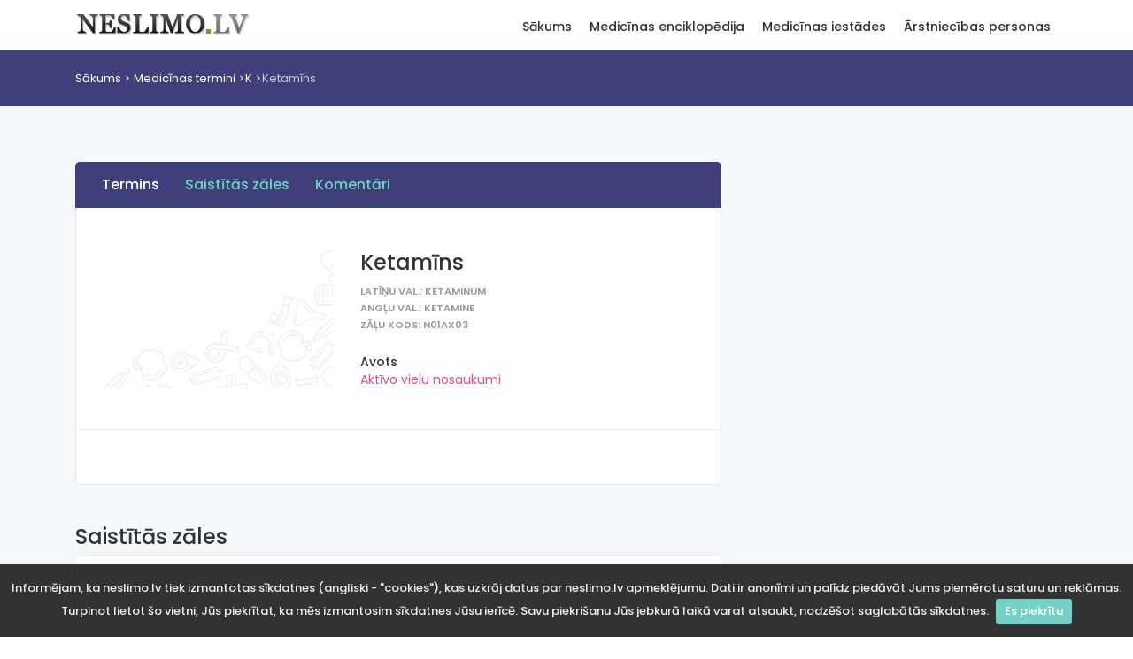

--- FILE ---
content_type: text/html; charset=utf-8
request_url: https://www.neslimo.lv/pme/?name=ketamins
body_size: 3807
content:
<!DOCTYPE html>
<html lang="en">

<head>
    <meta charset="utf-8">
    <meta http-equiv="X-UA-Compatible" content="IE=edge">
    <meta name="viewport" content="width=device-width, initial-scale=1, shrink-to-fit=no">
    <meta name="description" content="Ketamīns - medicīnas termins, avots: Aktīvo vielu nosaukumi">
    <meta name="keywords" content="Ketamīns," />
    <meta name="author" content="Neslimo.lv">
    <title>Ketamīns | Medicīnas termins</title>

    <!-- Favicons-->
    <link rel="shortcut icon" href="/img/favicon.ico" type="image/x-icon">
    <link rel="apple-touch-icon" type="image/x-icon" href="/img/apple-touch-icon-57x57.png">
    <link rel="apple-touch-icon" type="image/x-icon" sizes="72x72" href="/img/apple-touch-icon-72x72.png">
    <link rel="apple-touch-icon" type="image/x-icon" sizes="114x114" href="/img/apple-touch-icon-114x114.png">
    <link rel="apple-touch-icon" type="image/x-icon" sizes="144x144" href="/img/apple-touch-icon-144x144.png">

    <!-- GOOGLE WEB FONT -->
    <link href="https://fonts.googleapis.com/css?family=Poppins:300,400,500,600,700,800" rel="stylesheet">

    <!-- BASE CSS -->
    <link href="/css/bootstrap.min.css" rel="stylesheet">
    <link href="/css/style.css" rel="stylesheet">
    <link href="/css/menu.css" rel="stylesheet">
    <link href="/css/vendors.css" rel="stylesheet">
    <link href="/css/icon_fonts/css/all_icons_min.css" rel="stylesheet">

    <!-- 3RD PARTY -->
    <link href="/js/lightbox/css/lightbox.min.css" rel="stylesheet">

    <!-- YOUR CUSTOM CSS -->
    <link href="/css/custom.css" rel="stylesheet">

    
    <!-- Google tag (gtag.js) -->
    <script async src="https://www.googletagmanager.com/gtag/js?id=G-YCCW0B0T6H"></script>
    <script>
        window.dataLayer = window.dataLayer || [];
        function gtag(){dataLayer.push(arguments);}
        gtag('js', new Date());

        gtag('config', 'G-YCCW0B0T6H');
    </script>

</head>

<body>

<div id="preloader" class="Fixed">
    <div data-loader="circle-side"></div>
</div>
<!-- /Preload-->

<div id="page">
    <header class="static">
        <a href="#menu" class="btn_mobile">
            <div class="hamburger hamburger--spin" id="hamburger">
                <div class="hamburger-box">
                    <div class="hamburger-inner"></div>
                </div>
            </div>
        </a>
        <!-- /btn_mobile-->
        <div class="container">
            <div class="row">
                <div class="col-lg-3 col-6">
                    <div id="logo_home">
                        <h1><a href="/" title="Neslimo.lv">Neslimo.lv</a></h1>
                    </div>
                </div>
                <div class="col-lg-9 col-6">
                    <nav id="menu" class="main-menu">
    <ul>
                    <li>
                <span><a href="/">Sākums</a></span>
                                    <ul>
                                                <li><a href="/client/doc_list_alphabet.php">Medicīnas termini</a></li>
                                                        <li><a href="/medicinas-iestades">Medicīnas iestādes</a></li>
                                                        <li><a href="/arstniecibas-personas">Ārstniecības personas</a></li>
                                                        <li><a href="/client/spage.php?page_name=par-neslimo-lv">Par NESLIMO.LV</a></li>
                                                </ul>
                                </li>
                    <li>
                <span><a href="/client/doc_list_alphabet.php">Medicīnas enciklopēdija</a></span>
                                    <ul>
                                                <li><a href="/client/doc_list_alphabet.php">Medicīnas termini</a></li>
                                                        <li><a href="/covid-statistika">Covid statistika</a></li>
                                                        <li><a href="/client/pme_saisinajumi_list.php">Saīsinājumi</a></li>
                                                        <li><a href="/client/clic_stat_list.php">Biežāk skatītais</a></li>
                                                        <li><a href="/client/search_name_stat_list.php">Biežāk meklētais</a></li>
                                                        <li><a href="/client/kom_stat_list.php">Komentētie raksti</a></li>
                                                        <li><a href="/client/anekdotes_list.php">Anekdotes</a></li>
                                                        <li><a href="/client/spage.php?page_name=index">Par enciklopēdiju</a></li>
                                                        <li><a href="/client/alldata_stat_list.php">Datu avoti</a></li>
                                                </ul>
                                </li>
                    <li>
                <span><a href="/medicinas-iestades">Medicīnas iestādes</a></span>
                                    <ul>
                                                <li><a href="/medicinas-iestades">Iestāžu saraksts</a></li>
                                                        <li><a href="/medicinas-iestades/kategorijas">Iestāžu kategorijas</a></li>
                                                        <li><a href="/client/spage.php?page_name=iest_avots">Iestāžu datu avots</a></li>
                                                        <li><a href="/medicinas-iestades/gimenes-arsta">Ģimenes ārsti</a></li>
                                                </ul>
                                </li>
                    <li>
                <span><a href="/arstniecibas-personas">Ārstniecības personas</a></span>
                                    <ul>
                                                <li><a href="/arstniecibas-personas">Personu saraksts</a></li>
                                                        <li><a href="/client/spage.php?page_name=pers_avots">Datu avots</a></li>
                                                </ul>
                                </li>
            </ul>
</nav>                    <!-- /main-menu -->
                </div>
            </div>
        </div>
        <!-- /container -->
    </header>
    <!-- /header -->

    <main>
        <div id="breadcrumb">
    <div class="container" id="location" xmlns:v="http://rdf.data-vocabulary.org/#">
        <ul id="location-path">
            <li><a href="/" class="loc-root">Sākums</a></li>

            <li typeof="v:Breadcrumb"><a href="/client/doc_list_alphabet.php" class="loc-root" rel="v:url" property="v:title">Medicīnas termini</a></li><li typeof="v:Breadcrumb"><a href="/client/doc_list_alphabet.php?alf=K" class="loc-root" rel="v:url" property="v:title">K</a></li><li typeof="v:Breadcrumb" title="Ketamīns">Ketamīns</li>        </ul>
    </div>
</div>
<!-- /breadcrumb -->
<div class="container margin_60_35">
    <div class="row justify-content-center">
        <div class="col-xl-8 col-lg-8">

            <nav id="secondary_nav">
    <div class="container">
        <ul class="clearfix">
            <li><a href="#section_1" class="active">Termins</a></li>
                            <li><a href="#saistitas_zales">Saistītās zāles</a></li>
                            <li><a href="#comments">Komentāri</a></li>
        </ul>
    </div>
</nav>

<div id="section_1">
    <div class="box_general_3">
        <div class="profile">
            <div class="row">
                <div class="col-lg-5 col-md-4">
                    <figure>
                                                    <img itemprop="photo" src="/img/bg_menu.png" class="img-fluid">
                                                </figure>
                </div>
                <div class="col-lg-7 col-md-8">
                    <h1 itemprop="name">Ketamīns</h1>
                                            <small itemprop="role">Latīņu val.: Ketaminum</small><br/>
                                                <small itemprop="role">Angļu val.: Ketamine</small><br/>
                                                <small itemprop="role">Zāļu kods: N01AX03</small><br/>
                                            <ul class="contacts">
                                                <li>
                            <h6>Avots</h6>
                            <a href="/client/sorce_doc_data.php?doc_id=22722">Aktīvo vielu nosaukumi</a>
                        </li>
                    </ul>
                                    </div>
            </div>
            <hr>
            <div class="row">
                <div class="col-lg-12">
                                    </div>
            </div>
        </div>

        <!-- /profile -->

    </div>
</div>

    <div class="row" id="saistitas_zales">
        <div class="col-lg-12">
            <div class="list_home">
                <h4 class="nomargin_top">Saistītās zāles</h4>
                <div class="box_general">

                                    </div>
            </div>
        </div>
    </div>
    
            <div class="row" id="comments">
                <div class="col-lg-12">
                    <div class="filters_listing comments-filter">
    <div class="container">
        <ul class="clearfix">
            <li>
                <h5><strong>Komentāri: 0</strong> no 0</h5>
            </li>
            <li>
                <select name="orderby" id="comments-orderby" class="selectbox" data-url="?name=Ketamīns">
                    <option value="ASC">kārtot augoši</option>
                    <option value="DESC" selected="selected">kārtot dilstoši</option>
                </select>
            </li>
        </ul>
    </div>
    <!-- /container -->
</div>
<!-- /filters -->
<div class="box_general_3 write_review comment-form" id="comment-form">
    <form method="post" action="#comment-form">
        <h1>Pievienot komentāru</h1>

        <div class="form-group">
            <label for="comment-title">Vārds</label>
            <input name="virsraksts" id="comment-title" class="form-control" type="text">
        </div>
        <div class="form-group">
            <label for="comment-text">Komentārs</label>
            <textarea name="koments" id="comment-text" class="form-control" style="height: 180px;"></textarea>
        </div>
        <div class="form-group">
                        <label for="math-guard">Drošības kods:</label>
            <input type='text' id='math-guard' class='form-control' name='mathguard_answer' placeholder='astoņi plus pieci = ?'/><input type='hidden' name='mathguard_code' value='ab6988e4d211614e642218c7d8aa3a54' />            <input type="hidden" name="doc_id" value="22965" />
        </div>
        <input type="submit" name="komentet" class="btn_1" value="Pievienot" id="submit-comment">
    </form>
</div>                </div>
            </div>

        </div>
        <!-- /col -->
        <style>
    @media(min-width: 992px) { .side_add { width: 300px; height: 600px; } }
</style>
<aside class="col-xl-4 col-lg-4" id="sidebar">
    <div class="theiaStickySidebar">
        <div class="sidebar-tower">
            <script async src="https://pagead2.googlesyndication.com/pagead/js/adsbygoogle.js"></script>
            <!-- neslimo_vertical -->
            <ins class="adsbygoogle side_add"
                 style="display:block"
                 data-ad-client="ca-pub-0926005724461260"
                 data-ad-slot="7718312927"
                 data-ad-format="auto"
                 data-full-width-responsive="true"></ins>
            <script>
                (adsbygoogle = window.adsbygoogle || []).push({
                    params: {
                        npa: 1
                    }
                });
            </script>
        </div>
    </div>
</aside>
<!-- /aside -->    </div>
    <!-- /row -->
</div>
<!-- /container -->    </main>
    <!-- /main content -->

    <footer>
        <div class="container margin_60_35">
            <div class="row">
                <div class="col-lg-3 col-md-12">
                    <p>
                        <a href="/" title="Neslimo.lv">
                            <img src="/img/logo.png" data-retina="true" alt="" width="199" height="32" class="img-fluid">
                        </a>
                    </p>
                </div>
                <div class="col-lg-3 col-md-4">
                    <h5>Neslimo.lv</h5>
                        <ul class="links">
                        <li><a href="/client/spage.php?page_name=par-neslimo-lv">Par NESLIMO.LV</a></li>
                            <li><a href="/client/spage.php?page_name=par-mums">Par mums</a></li>
                            <li><a href="/client/spage.php?page_name=kontakti">Kontakti</a></li>
                </ul>
                </div>
                <div class="col-lg-3 col-md-4">
                    <h5>Sazināties ar mums</h5>
                    <ul class="contacts">
                        <li><i class="icon_mail_alt"></i> neslimo.lv@neslimo.lv</li>
                        <li class="small">Neslimo.lv ir uzziņu vietne un nenodrošina ne medicīnas pakalpojumus, ne pierakstus uz tiem! Pierakstus pie ārstiem vai uz medicīniskiem izmeklējumiem varat mēģināt šeit: <a href="http://www.rindapiearsta.lv/">Rinda pie ārsta</a>.</li>
                    </ul>
                </div>
            </div>
            <!--/row-->
            <hr>
            <div class="row">
                <div class="col-md-8">

                </div>
                <div class="col-md-4">
                    <div id="copy">© 1996-2026. Visas tiesības aizsargātas.</div>
                </div>
            </div>
        </div>
    </footer>
    <!--/footer-->
</div>
<!-- page -->

<div id="toTop"></div>
<!-- Back to top button -->

<!-- COMMON SCRIPTS -->
<script src="/js/jquery-2.2.4.min.js"></script>
<script src="/js/common_scripts.min.js"></script>
<script src="/js/functions.js"></script>

<!-- SPECIFIC SCRIPTS -->
<script src="/js/jquery.cookiebar.js"></script>
<script>
    $(document).ready(function(){
        'use strict';
        $.cookieBar({
            fixed: true
        });
    });
</script>

<script src="/js/lightbox/js/lightbox.min.js"></script>
<script>
    lightbox.option({
        resizeDuration: 100,
        wrapAround: true,
        albumLabel: "Att. %1 no %2",
        disableScrolling: true,
        fadeDuration: 100,
        imageFadeDuration: 100,
        positionFromTop: 10,
        resizeDuration: 100
    })
    $('a[data-gallery]').click(function(){
        $('#pictures a:first').click();
        return false;
    })
</script>
<script src="/js/comments.js"></script>
</body>

</html>

--- FILE ---
content_type: text/html; charset=utf-8
request_url: https://www.google.com/recaptcha/api2/aframe
body_size: 266
content:
<!DOCTYPE HTML><html><head><meta http-equiv="content-type" content="text/html; charset=UTF-8"></head><body><script nonce="0TS6FILiQg6B78ay-lKsKg">/** Anti-fraud and anti-abuse applications only. See google.com/recaptcha */ try{var clients={'sodar':'https://pagead2.googlesyndication.com/pagead/sodar?'};window.addEventListener("message",function(a){try{if(a.source===window.parent){var b=JSON.parse(a.data);var c=clients[b['id']];if(c){var d=document.createElement('img');d.src=c+b['params']+'&rc='+(localStorage.getItem("rc::a")?sessionStorage.getItem("rc::b"):"");window.document.body.appendChild(d);sessionStorage.setItem("rc::e",parseInt(sessionStorage.getItem("rc::e")||0)+1);localStorage.setItem("rc::h",'1769308481886');}}}catch(b){}});window.parent.postMessage("_grecaptcha_ready", "*");}catch(b){}</script></body></html>

--- FILE ---
content_type: application/javascript
request_url: https://www.neslimo.lv/js/common_scripts.min.js
body_size: 65249
content:
!function(t,e){"object"==typeof exports&&"undefined"!=typeof module?module.exports=e():"function"==typeof define&&define.amd?define(e):t.Popper=e()}(this,function(){"use strict";for(var t=["native code","[object MutationObserverConstructor]"],e="undefined"!=typeof window,i=["Edge","Trident","Firefox"],n=0,s=0;s<i.length;s+=1)if(e&&0<=navigator.userAgent.indexOf(i[s])){n=1;break}var o,r=e&&(o=window.MutationObserver,t.some(function(t){return-1<(o||"").toString().indexOf(t)}))?function(t){var e=!1,i=0,n=document.createElement("span");return new MutationObserver(function(){t(),e=!1}).observe(n,{attributes:!0}),function(){e||(e=!0,n.setAttribute("x-index",i),i+=1)}}:function(t){var e=!1;return function(){e||(e=!0,setTimeout(function(){e=!1,t()},n))}};function a(t){return t&&"[object Function]"==={}.toString.call(t)}function p(t,e){if(1!==t.nodeType)return[];var i=window.getComputedStyle(t,null);return e?i[e]:i}function h(t){return"HTML"===t.nodeName?t:t.parentNode||t.host}function f(t){if(!t||-1!==["HTML","BODY","#document"].indexOf(t.nodeName))return window.document.body;var e=p(t),i=e.overflow,n=e.overflowX,s=e.overflowY;return/(auto|scroll)/.test(i+s+n)?t:f(h(t))}function _(t){var e=t&&t.offsetParent,i=e&&e.nodeName;return i&&"BODY"!==i&&"HTML"!==i?-1!==["TD","TABLE"].indexOf(e.nodeName)&&"static"===p(e,"position")?_(e):e:window.document.documentElement}function l(t){return null!==t.parentNode?l(t.parentNode):t}function u(t,e){if(!(t&&t.nodeType&&e&&e.nodeType))return window.document.documentElement;var i=t.compareDocumentPosition(e)&Node.DOCUMENT_POSITION_FOLLOWING,n=i?t:e,s=i?e:t,o=document.createRange();o.setStart(n,0),o.setEnd(s,0);var r=o.commonAncestorContainer;if(t!==r&&e!==r||n.contains(s))return function(t){var e=t.nodeName;return"BODY"!==e&&("HTML"===e||_(t.firstElementChild)===t)}(r)?r:_(r);var a=l(t);return a.host?u(a.host,e):u(t,l(e).host)}function g(t,e){var i="top"===(1<arguments.length&&void 0!==e?e:"top")?"scrollTop":"scrollLeft",n=t.nodeName;if("BODY"!==n&&"HTML"!==n)return t[i];var s=window.document.documentElement;return(window.document.scrollingElement||s)[i]}function m(t,e){var i="x"===e?"Left":"Top",n="Left"==i?"Right":"Bottom";return+t["border"+i+"Width"].split("px")[0]+ +t["border"+n+"Width"].split("px")[0]}var c=void 0,v=function(){return void 0===c&&(c=-1!==navigator.appVersion.indexOf("MSIE 10")),c};function d(t,e,i,n){return Math.max(e["offset"+t],i["client"+t],i["offset"+t],v()?i["offset"+t]+n["margin"+("Height"===t?"Top":"Left")]+n["margin"+("Height"===t?"Bottom":"Right")]:0)}function b(){var t=window.document.body,e=window.document.documentElement,i=v()&&window.getComputedStyle(e);return{height:d("Height",t,e,i),width:d("Width",t,e,i)}}var y=function(t,e,i){return e&&w(t.prototype,e),i&&w(t,i),t};function w(t,e){for(var i=0;i<e.length;i++){var n=e[i];n.enumerable=n.enumerable||!1,n.configurable=!0,"value"in n&&(n.writable=!0),Object.defineProperty(t,n.key,n)}}function k(t,e,i){return e in t?Object.defineProperty(t,e,{value:i,enumerable:!0,configurable:!0,writable:!0}):t[e]=i,t}var C=Object.assign||function(t){for(var e=1;e<arguments.length;e++){var i=arguments[e];for(var n in i)Object.prototype.hasOwnProperty.call(i,n)&&(t[n]=i[n])}return t};function x(t){return C({},t,{right:t.left+t.width,bottom:t.top+t.height})}function T(t){var e={};if(v())try{e=t.getBoundingClientRect();var i=g(t,"top"),n=g(t,"left");e.top+=i,e.left+=n,e.bottom+=i,e.right+=n}catch(t){}else e=t.getBoundingClientRect();var s={left:e.left,top:e.top,width:e.right-e.left,height:e.bottom-e.top},o="HTML"===t.nodeName?b():{},r=o.width||t.clientWidth||s.right-s.left,a=o.height||t.clientHeight||s.bottom-s.top,l=t.offsetWidth-r,c=t.offsetHeight-a;if(l||c){var d=p(t);l-=m(d,"x"),c-=m(d,"y"),s.width-=l,s.height-=c}return x(s)}function S(t,e){var i=v(),n="HTML"===e.nodeName,s=T(t),o=T(e),r=f(t),a=p(e),l=+a.borderTopWidth.split("px")[0],c=+a.borderLeftWidth.split("px")[0],d=x({top:s.top-o.top-l,left:s.left-o.left-c,width:s.width,height:s.height});if(d.marginTop=0,d.marginLeft=0,!i&&n){var h=+a.marginTop.split("px")[0],u=+a.marginLeft.split("px")[0];d.top-=l-h,d.bottom-=l-h,d.left-=c-u,d.right-=c-u,d.marginTop=h,d.marginLeft=u}return(i?e.contains(r):e===r&&"BODY"!==r.nodeName)&&(d=function(t,e,i){var n=2<arguments.length&&void 0!==i&&i,s=g(e,"top"),o=g(e,"left"),r=n?-1:1;return t.top+=s*r,t.bottom+=s*r,t.left+=o*r,t.right+=o*r,t}(d,e)),d}function E(t,e,i,n){var s={top:0,left:0},o=u(t,e);if("viewport"===n)s=function(t){var e=window.document.documentElement,i=S(t,e),n=Math.max(e.clientWidth,window.innerWidth||0),s=Math.max(e.clientHeight,window.innerHeight||0),o=g(e),r=g(e,"left");return x({top:o-i.top+i.marginTop,left:r-i.left+i.marginLeft,width:n,height:s})}(o);else{var r=void 0;"scrollParent"===n?"BODY"===(r=f(h(t))).nodeName&&(r=window.document.documentElement):r="window"===n?window.document.documentElement:n;var a=S(r,o);if("HTML"!==r.nodeName||function t(e){var i=e.nodeName;return"BODY"!==i&&"HTML"!==i&&("fixed"===p(e,"position")||t(h(e)))}(o))s=a;else{var l=b(),c=l.height,d=l.width;s.top+=a.top-a.marginTop,s.bottom=c+a.top,s.left+=a.left-a.marginLeft,s.right=d+a.left}}return s.left+=i,s.top+=i,s.right-=i,s.bottom-=i,s}function A(t,e,n,i,s,o){var r=5<arguments.length&&void 0!==o?o:0;if(-1===t.indexOf("auto"))return t;var a=E(n,i,r,s),l={top:{width:a.width,height:e.top-a.top},right:{width:a.right-e.right,height:a.height},bottom:{width:a.width,height:a.bottom-e.bottom},left:{width:e.left-a.left,height:a.height}},c=Object.keys(l).map(function(t){return C({key:t},l[t],{area:function(t){return t.width*t.height}(l[t])})}).sort(function(t,e){return e.area-t.area}),d=c.filter(function(t){var e=t.width,i=t.height;return e>=n.clientWidth&&i>=n.clientHeight}),h=0<d.length?d[0].key:c[0].key,u=t.split("-")[1];return h+(u?"-"+u:"")}function D(t,e,i){return S(i,u(e,i))}function I(t){var e=window.getComputedStyle(t),i=parseFloat(e.marginTop)+parseFloat(e.marginBottom),n=parseFloat(e.marginLeft)+parseFloat(e.marginRight);return{width:t.offsetWidth+n,height:t.offsetHeight+i}}function P(t){var e={left:"right",right:"left",bottom:"top",top:"bottom"};return t.replace(/left|right|bottom|top/g,function(t){return e[t]})}function O(t,e,i){i=i.split("-")[0];var n=I(t),s={width:n.width,height:n.height},o=-1!==["right","left"].indexOf(i),r=o?"top":"left",a=o?"left":"top",l=o?"height":"width",c=o?"width":"height";return s[r]=e[r]+e[l]/2-n[l]/2,s[a]=i===a?e[a]-n[c]:e[P(a)],s}function M(t,e){return Array.prototype.find?t.find(e):t.filter(e)[0]}function N(t,i,e){return(void 0===e?t:t.slice(0,function(t,e,i){if(Array.prototype.findIndex)return t.findIndex(function(t){return t[e]===i});var n=M(t,function(t){return t[e]===i});return t.indexOf(n)}(t,"name",e))).forEach(function(t){t.function&&console.warn("`modifier.function` is deprecated, use `modifier.fn`!");var e=t.function||t.fn;t.enabled&&a(e)&&(i.offsets.popper=x(i.offsets.popper),i.offsets.reference=x(i.offsets.reference),i=e(i,t))}),i}function $(t,i){return t.some(function(t){var e=t.name;return t.enabled&&e===i})}function j(t){for(var e=[!1,"ms","Webkit","Moz","O"],i=t.charAt(0).toUpperCase()+t.slice(1),n=0;n<e.length-1;n++){var s=e[n],o=s?""+s+i:t;if(void 0!==window.document.body.style[o])return o}return null}function z(t,e,i,n){i.updateBound=n,window.addEventListener("resize",i.updateBound,{passive:!0});var s=f(t);return function t(e,i,n,s){var o="BODY"===e.nodeName,r=o?window:e;r.addEventListener(i,n,{passive:!0}),o||t(f(r.parentNode),i,n,s),s.push(r)}(s,"scroll",i.updateBound,i.scrollParents),i.scrollElement=s,i.eventsEnabled=!0,i}function L(){this.state.eventsEnabled&&(window.cancelAnimationFrame(this.scheduleUpdate),this.state=function(t,e){return window.removeEventListener("resize",e.updateBound),e.scrollParents.forEach(function(t){t.removeEventListener("scroll",e.updateBound)}),e.updateBound=null,e.scrollParents=[],e.scrollElement=null,e.eventsEnabled=!1,e}(this.reference,this.state))}function H(t){return""!==t&&!isNaN(parseFloat(t))&&isFinite(t)}function W(i,n){Object.keys(n).forEach(function(t){var e="";-1!==["width","height","top","right","bottom","left"].indexOf(t)&&H(n[t])&&(e="px"),i.style[t]=n[t]+e})}function F(t,e,i){var n=M(t,function(t){return t.name===e}),s=!!n&&t.some(function(t){return t.name===i&&t.enabled&&t.order<n.order});if(!s){var o="`"+e+"`",r="`"+i+"`";console.warn(r+" modifier is required by "+o+" modifier in order to work, be sure to include it before "+o+"!")}return s}var B=["auto-start","auto","auto-end","top-start","top","top-end","right-start","right","right-end","bottom-end","bottom","bottom-start","left-end","left","left-start"],R=B.slice(3);function q(t,e){var i=1<arguments.length&&void 0!==e&&e,n=R.indexOf(t),s=R.slice(n+1).concat(R.slice(0,n));return i?s.reverse():s}var U="flip",Q="clockwise",K="counterclockwise";function V(t,s,o,e){var r=[0,0],a=-1!==["right","left"].indexOf(e),i=t.split(/(\+|\-)/).map(function(t){return t.trim()}),n=i.indexOf(M(i,function(t){return-1!==t.search(/,|\s/)}));i[n]&&-1===i[n].indexOf(",")&&console.warn("Offsets separated by white space(s) are deprecated, use a comma (,) instead.");var l=/\s*,\s*|\s+/,c=-1!==n?[i.slice(0,n).concat([i[n].split(l)[0]]),[i[n].split(l)[1]].concat(i.slice(n+1))]:[i];return(c=c.map(function(t,e){var i=(1===e?!a:a)?"height":"width",n=!1;return t.reduce(function(t,e){return""===t[t.length-1]&&-1!==["+","-"].indexOf(e)?(t[t.length-1]=e,n=!0,t):n?(t[t.length-1]+=e,n=!1,t):t.concat(e)},[]).map(function(t){return function(t,e,i,n){var s=t.match(/((?:\-|\+)?\d*\.?\d*)(.*)/),o=+s[1],r=s[2];if(!o)return t;if(0!==r.indexOf("%"))return"vh"!==r&&"vw"!==r?o:("vh"===r?Math.max(document.documentElement.clientHeight,window.innerHeight||0):Math.max(document.documentElement.clientWidth,window.innerWidth||0))/100*o;var a=void 0;switch(r){case"%p":a=i;break;case"%":case"%r":default:a=n}return x(a)[e]/100*o}(t,i,s,o)})})).forEach(function(i,n){i.forEach(function(t,e){H(t)&&(r[n]+=t*("-"===i[e-1]?-1:1))})}),r}var Y={placement:"bottom",eventsEnabled:!0,removeOnDestroy:!1,onCreate:function(){},onUpdate:function(){},modifiers:{shift:{order:100,enabled:!0,fn:function(t){var e=t.placement,i=e.split("-")[0],n=e.split("-")[1];if(n){var s=t.offsets,o=s.reference,r=s.popper,a=-1!==["bottom","top"].indexOf(i),l=a?"left":"top",c=a?"width":"height",d={start:k({},l,o[l]),end:k({},l,o[l]+o[c]-r[c])};t.offsets.popper=C({},r,d[n])}return t}},offset:{order:200,enabled:!0,fn:function(t,e){var i=e.offset,n=t.placement,s=t.offsets,o=s.popper,r=s.reference,a=n.split("-")[0],l=void 0;return l=H(+i)?[+i,0]:V(i,o,r,a),"left"===a?(o.top+=l[0],o.left-=l[1]):"right"===a?(o.top+=l[0],o.left+=l[1]):"top"===a?(o.left+=l[0],o.top-=l[1]):"bottom"===a&&(o.left+=l[0],o.top+=l[1]),t.popper=o,t},offset:0},preventOverflow:{order:300,enabled:!0,fn:function(t,n){var e=n.boundariesElement||_(t.instance.popper);t.instance.reference===e&&(e=_(e));var s=E(t.instance.popper,t.instance.reference,n.padding,e);n.boundaries=s;var i=n.priority,o=t.offsets.popper,r={primary:function(t){var e=o[t];return o[t]<s[t]&&!n.escapeWithReference&&(e=Math.max(o[t],s[t])),k({},t,e)},secondary:function(t){var e="right"===t?"left":"top",i=o[e];return o[t]>s[t]&&!n.escapeWithReference&&(i=Math.min(o[e],s[t]-("right"===t?o.width:o.height))),k({},e,i)}};return i.forEach(function(t){var e=-1!==["left","top"].indexOf(t)?"primary":"secondary";o=C({},o,r[e](t))}),t.offsets.popper=o,t},priority:["left","right","top","bottom"],padding:5,boundariesElement:"scrollParent"},keepTogether:{order:400,enabled:!0,fn:function(t){var e=t.offsets,i=e.popper,n=e.reference,s=t.placement.split("-")[0],o=Math.floor,r=-1!==["top","bottom"].indexOf(s),a=r?"right":"bottom",l=r?"left":"top",c=r?"width":"height";return i[a]<o(n[l])&&(t.offsets.popper[l]=o(n[l])-i[c]),i[l]>o(n[a])&&(t.offsets.popper[l]=o(n[a])),t}},arrow:{order:500,enabled:!0,fn:function(t,e){if(!F(t.instance.modifiers,"arrow","keepTogether"))return t;var i=e.element;if("string"==typeof i){if(!(i=t.instance.popper.querySelector(i)))return t}else if(!t.instance.popper.contains(i))return console.warn("WARNING: `arrow.element` must be child of its popper element!"),t;var n=t.placement.split("-")[0],s=t.offsets,o=s.popper,r=s.reference,a=-1!==["left","right"].indexOf(n),l=a?"height":"width",c=a?"top":"left",d=a?"left":"top",h=a?"bottom":"right",u=I(i)[l];r[h]-u<o[c]&&(t.offsets.popper[c]-=o[c]-(r[h]-u)),r[c]+u>o[h]&&(t.offsets.popper[c]+=r[c]+u-o[h]);var p=r[c]+r[l]/2-u/2-x(t.offsets.popper)[c];return p=Math.max(Math.min(o[l]-u,p),0),t.arrowElement=i,t.offsets.arrow={},t.offsets.arrow[c]=Math.round(p),t.offsets.arrow[d]="",t},element:"[x-arrow]"},flip:{order:600,enabled:!0,fn:function(p,f){if($(p.instance.modifiers,"inner"))return p;if(p.flipped&&p.placement===p.originalPlacement)return p;var g=E(p.instance.popper,p.instance.reference,f.padding,f.boundariesElement),m=p.placement.split("-")[0],v=P(m),_=p.placement.split("-")[1]||"",b=[];switch(f.behavior){case U:b=[m,v];break;case Q:b=q(m);break;case K:b=q(m,!0);break;default:b=f.behavior}return b.forEach(function(t,e){if(m!==t||b.length===e+1)return p;m=p.placement.split("-")[0],v=P(m);var i=p.offsets.popper,n=p.offsets.reference,s=Math.floor,o="left"===m&&s(i.right)>s(n.left)||"right"===m&&s(i.left)<s(n.right)||"top"===m&&s(i.bottom)>s(n.top)||"bottom"===m&&s(i.top)<s(n.bottom),r=s(i.left)<s(g.left),a=s(i.right)>s(g.right),l=s(i.top)<s(g.top),c=s(i.bottom)>s(g.bottom),d="left"===m&&r||"right"===m&&a||"top"===m&&l||"bottom"===m&&c,h=-1!==["top","bottom"].indexOf(m),u=!!f.flipVariations&&(h&&"start"===_&&r||h&&"end"===_&&a||!h&&"start"===_&&l||!h&&"end"===_&&c);(o||d||u)&&(p.flipped=!0,(o||d)&&(m=b[e+1]),u&&(_=function(t){return"end"===t?"start":"start"===t?"end":t}(_)),p.placement=m+(_?"-"+_:""),p.offsets.popper=C({},p.offsets.popper,O(p.instance.popper,p.offsets.reference,p.placement)),p=N(p.instance.modifiers,p,"flip"))}),p},behavior:"flip",padding:5,boundariesElement:"viewport"},inner:{order:700,enabled:!1,fn:function(t){var e=t.placement,i=e.split("-")[0],n=t.offsets,s=n.popper,o=n.reference,r=-1!==["left","right"].indexOf(i),a=-1===["top","left"].indexOf(i);return s[r?"left":"top"]=o[e]-(a?s[r?"width":"height"]:0),t.placement=P(e),t.offsets.popper=x(s),t}},hide:{order:800,enabled:!0,fn:function(t){if(!F(t.instance.modifiers,"hide","preventOverflow"))return t;var e=t.offsets.reference,i=M(t.instance.modifiers,function(t){return"preventOverflow"===t.name}).boundaries;if(e.bottom<i.top||e.left>i.right||e.top>i.bottom||e.right<i.left){if(!0===t.hide)return t;t.hide=!0,t.attributes["x-out-of-boundaries"]=""}else{if(!1===t.hide)return t;t.hide=!1,t.attributes["x-out-of-boundaries"]=!1}return t}},computeStyle:{order:850,enabled:!0,fn:function(t,e){var i=e.x,n=e.y,s=t.offsets.popper,o=M(t.instance.modifiers,function(t){return"applyStyle"===t.name}).gpuAcceleration;void 0!==o&&console.warn("WARNING: `gpuAcceleration` option moved to `computeStyle` modifier and will not be supported in future versions of Popper.js!");var r=void 0!==o?o:e.gpuAcceleration,a=T(_(t.instance.popper)),l={position:s.position},c={left:Math.floor(s.left),top:Math.floor(s.top),bottom:Math.floor(s.bottom),right:Math.floor(s.right)},d="bottom"===i?"top":"bottom",h="right"===n?"left":"right",u=j("transform"),p=void 0,f=void 0;if(f="bottom"==d?-a.height+c.bottom:c.top,p="right"==h?-a.width+c.right:c.left,r&&u)l[u]="translate3d("+p+"px, "+f+"px, 0)",l[d]=0,l[h]=0,l.willChange="transform";else{var g="bottom"==d?-1:1,m="right"==h?-1:1;l[d]=f*g,l[h]=p*m,l.willChange=d+", "+h}var v={"x-placement":t.placement};return t.attributes=C({},v,t.attributes),t.styles=C({},l,t.styles),t},gpuAcceleration:!0,x:"bottom",y:"right"},applyStyle:{order:900,enabled:!0,fn:function(t){return W(t.instance.popper,t.styles),function(e,i){Object.keys(i).forEach(function(t){!1!==i[t]?e.setAttribute(t,i[t]):e.removeAttribute(t)})}(t.instance.popper,t.attributes),t.offsets.arrow&&W(t.arrowElement,t.offsets.arrow),t},onLoad:function(t,e,i,n,s){var o=D(0,e,t),r=A(i.placement,o,e,t,i.modifiers.flip.boundariesElement,i.modifiers.flip.padding);return e.setAttribute("x-placement",r),W(e,{position:"absolute"}),i},gpuAcceleration:void 0}}},J=(y(G,[{key:"update",value:function(){return function(){if(!this.state.isDestroyed){var t={instance:this,styles:{},attributes:{},flipped:!1,offsets:{}};t.offsets.reference=D(this.state,this.popper,this.reference),t.placement=A(this.options.placement,t.offsets.reference,this.popper,this.reference,this.options.modifiers.flip.boundariesElement,this.options.modifiers.flip.padding),t.originalPlacement=t.placement,t.offsets.popper=O(this.popper,t.offsets.reference,t.placement),t.offsets.popper.position="absolute",t=N(this.modifiers,t),this.state.isCreated?this.options.onUpdate(t):(this.state.isCreated=!0,this.options.onCreate(t))}}.call(this)}},{key:"destroy",value:function(){return function(){return this.state.isDestroyed=!0,$(this.modifiers,"applyStyle")&&(this.popper.removeAttribute("x-placement"),this.popper.style.left="",this.popper.style.position="",this.popper.style.top="",this.popper.style[j("transform")]=""),this.disableEventListeners(),this.options.removeOnDestroy&&this.popper.parentNode.removeChild(this.popper),this}.call(this)}},{key:"enableEventListeners",value:function(){return function(){this.state.eventsEnabled||(this.state=z(this.reference,this.options,this.state,this.scheduleUpdate))}.call(this)}},{key:"disableEventListeners",value:function(){return L.call(this)}}]),G);function G(t,e){var i=this,n=2<arguments.length&&void 0!==arguments[2]?arguments[2]:{};!function(t,e){if(!(t instanceof e))throw new TypeError("Cannot call a class as a function")}(this,G),this.scheduleUpdate=function(){return requestAnimationFrame(i.update)},this.update=r(this.update.bind(this)),this.options=C({},G.Defaults,n),this.state={isDestroyed:!1,isCreated:!1,scrollParents:[]},this.reference=t.jquery?t[0]:t,this.popper=e.jquery?e[0]:e,this.options.modifiers={},Object.keys(C({},G.Defaults.modifiers,n.modifiers)).forEach(function(t){i.options.modifiers[t]=C({},G.Defaults.modifiers[t]||{},n.modifiers?n.modifiers[t]:{})}),this.modifiers=Object.keys(this.options.modifiers).map(function(t){return C({name:t},i.options.modifiers[t])}).sort(function(t,e){return t.order-e.order}),this.modifiers.forEach(function(t){t.enabled&&a(t.onLoad)&&t.onLoad(i.reference,i.popper,i.options,t,i.state)}),this.update();var s=this.options.eventsEnabled;s&&this.enableEventListeners(),this.state.eventsEnabled=s}return J.Utils=("undefined"!=typeof window?window:global).PopperUtils,J.placements=B,J.Defaults=Y,J}),function(t,e){"object"==typeof exports&&"undefined"!=typeof module?e(exports,require("jquery"),require("popper.js")):"function"==typeof define&&define.amd?define(["exports","jquery","popper.js"],e):e(t.bootstrap={},t.jQuery,t.Popper)}(this,function(t,e,d){"use strict";function n(t,e){for(var i=0;i<e.length;i++){var n=e[i];n.enumerable=n.enumerable||!1,n.configurable=!0,"value"in n&&(n.writable=!0),Object.defineProperty(t,n.key,n)}}function r(t,e,i){return e&&n(t.prototype,e),i&&n(t,i),t}function l(s){for(var t=1;t<arguments.length;t++){var o=null!=arguments[t]?arguments[t]:{},e=Object.keys(o);"function"==typeof Object.getOwnPropertySymbols&&(e=e.concat(Object.getOwnPropertySymbols(o).filter(function(t){return Object.getOwnPropertyDescriptor(o,t).enumerable}))),e.forEach(function(t){var e,i,n;e=s,n=o[i=t],i in e?Object.defineProperty(e,i,{value:n,enumerable:!0,configurable:!0,writable:!0}):e[i]=n})}return s}e=e&&e.hasOwnProperty("default")?e.default:e,d=d&&d.hasOwnProperty("default")?d.default:d;var s,i,c,p=(i="transitionend",c={TRANSITION_END:"bsTransitionEnd",getUID:function(t){for(;t+=~~(1e6*Math.random()),document.getElementById(t););return t},getSelectorFromElement:function(t){var e=t.getAttribute("data-target");e&&"#"!==e||(e=t.getAttribute("href")||"");try{return document.querySelector(e)?e:null}catch(t){return null}},getTransitionDurationFromElement:function(t){if(!t)return 0;var e=s(t).css("transition-duration");return parseFloat(e)?(e=e.split(",")[0],1e3*parseFloat(e)):0},reflow:function(t){return t.offsetHeight},triggerTransitionEnd:function(t){s(t).trigger(i)},supportsTransitionEnd:function(){return Boolean(i)},isElement:function(t){return(t[0]||t).nodeType},typeCheckConfig:function(t,e,i){for(var n in i)if(Object.prototype.hasOwnProperty.call(i,n)){var s=i[n],o=e[n],r=o&&c.isElement(o)?"element":(a=o,{}.toString.call(a).match(/\s([a-z]+)/i)[1].toLowerCase());if(!new RegExp(s).test(r))throw new Error(t.toUpperCase()+': Option "'+n+'" provided type "'+r+'" but expected type "'+s+'".')}var a}},(s=e).fn.emulateTransitionEnd=o,s.event.special[c.TRANSITION_END]={bindType:i,delegateType:i,handle:function(t){if(s(t.target).is(this))return t.handleObj.handler.apply(this,arguments)}},c);function o(t){var e=this,i=!1;return s(this).one(c.TRANSITION_END,function(){i=!0}),setTimeout(function(){i||c.triggerTransitionEnd(e)},t),this}var a,h,u,f,g,m,v,_,b,y,w,k,C,x,T,S,E,A,D,I,P,O,M,N,$,j,z,L,H,W,F,B,R,q,U,Q,K,V,Y,J,G,Z,X,tt,et,it,nt,st,ot,rt,at,lt,ct,dt,ht,ut,pt,ft,gt,mt,vt,_t,bt,yt,wt,kt,Ct,xt,Tt,St,Et,At,Dt,It,Pt,Ot,Mt,Nt,$t,jt,zt,Lt,Ht,Wt,Ft,Bt,Rt,qt,Ut,Qt,Kt,Vt,Yt,Jt,Gt,Zt,Xt,te,ee,ie,ne,se,oe,re,ae,le,ce,de,he,ue,pe,fe,ge,me,ve,_e,be,ye,we,ke,Ce,xe,Te,Se,Ee,Ae,De,Ie,Pe,Oe,Me,Ne,$e,je,ze,Le,He,We,Fe,Be,Re,qe,Ue,Qe,Ke,Ve,Ye,Je,Ge,Ze,Xe,ti,ei,ii,ni,si,oi,ri,ai,li,ci,di,hi,ui,pi,fi,gi,mi,vi,_i,bi,yi,wi,ki,Ci,xi,Ti,Si,Ei,Ai,Di,Ii,Pi,Oi,Mi,Ni,$i,ji,zi,Li,Hi,Wi,Fi,Bi,Ri,qi,Ui=(h="alert",f="."+(u="bs.alert"),g=(a=e).fn[h],m={CLOSE:"close"+f,CLOSED:"closed"+f,CLICK_DATA_API:"click"+f+".data-api"},v="alert",_="fade",b="show",y=function(){function n(t){this._element=t}var t=n.prototype;return t.close=function(t){var e=this._element;t&&(e=this._getRootElement(t)),this._triggerCloseEvent(e).isDefaultPrevented()||this._removeElement(e)},t.dispose=function(){a.removeData(this._element,u),this._element=null},t._getRootElement=function(t){var e=p.getSelectorFromElement(t),i=!1;return e&&(i=document.querySelector(e)),i||(i=a(t).closest("."+v)[0]),i},t._triggerCloseEvent=function(t){var e=a.Event(m.CLOSE);return a(t).trigger(e),e},t._removeElement=function(e){var i=this;if(a(e).removeClass(b),a(e).hasClass(_)){var t=p.getTransitionDurationFromElement(e);a(e).one(p.TRANSITION_END,function(t){return i._destroyElement(e,t)}).emulateTransitionEnd(t)}else this._destroyElement(e)},t._destroyElement=function(t){a(t).detach().trigger(m.CLOSED).remove()},n._jQueryInterface=function(i){return this.each(function(){var t=a(this),e=t.data(u);e||(e=new n(this),t.data(u,e)),"close"===i&&e[i](this)})},n._handleDismiss=function(e){return function(t){t&&t.preventDefault(),e.close(this)}},r(n,null,[{key:"VERSION",get:function(){return"4.1.3"}}]),n}(),a(document).on(m.CLICK_DATA_API,'[data-dismiss="alert"]',y._handleDismiss(new y)),a.fn[h]=y._jQueryInterface,a.fn[h].Constructor=y,a.fn[h].noConflict=function(){return a.fn[h]=g,y._jQueryInterface},y),Qi=(k="button",x="."+(C="bs.button"),T=".data-api",S=(w=e).fn[k],E="active",A="btn",I='[data-toggle^="button"]',P='[data-toggle="buttons"]',O="input",M=".active",N=".btn",$={CLICK_DATA_API:"click"+x+T,FOCUS_BLUR_DATA_API:(D="focus")+x+T+" blur"+x+T},j=function(){function i(t){this._element=t}var t=i.prototype;return t.toggle=function(){var t=!0,e=!0,i=w(this._element).closest(P)[0];if(i){var n=this._element.querySelector(O);if(n){if("radio"===n.type)if(n.checked&&this._element.classList.contains(E))t=!1;else{var s=i.querySelector(M);s&&w(s).removeClass(E)}if(t){if(n.hasAttribute("disabled")||i.hasAttribute("disabled")||n.classList.contains("disabled")||i.classList.contains("disabled"))return;n.checked=!this._element.classList.contains(E),w(n).trigger("change")}n.focus(),e=!1}}e&&this._element.setAttribute("aria-pressed",!this._element.classList.contains(E)),t&&w(this._element).toggleClass(E)},t.dispose=function(){w.removeData(this._element,C),this._element=null},i._jQueryInterface=function(e){return this.each(function(){var t=w(this).data(C);t||(t=new i(this),w(this).data(C,t)),"toggle"===e&&t[e]()})},r(i,null,[{key:"VERSION",get:function(){return"4.1.3"}}]),i}(),w(document).on($.CLICK_DATA_API,I,function(t){t.preventDefault();var e=t.target;w(e).hasClass(A)||(e=w(e).closest(N)),j._jQueryInterface.call(w(e),"toggle")}).on($.FOCUS_BLUR_DATA_API,I,function(t){var e=w(t.target).closest(N)[0];w(e).toggleClass(D,/^focus(in)?$/.test(t.type))}),w.fn[k]=j._jQueryInterface,w.fn[k].Constructor=j,w.fn[k].noConflict=function(){return w.fn[k]=S,j._jQueryInterface},j),Ki=(L="carousel",W="."+(H="bs.carousel"),F=".data-api",B=(z=e).fn[L],R={interval:5e3,keyboard:!0,slide:!1,pause:"hover",wrap:!0},q={interval:"(number|boolean)",keyboard:"boolean",slide:"(boolean|string)",pause:"(string|boolean)",wrap:"boolean"},U="next",Q="prev",K="left",V="right",Y={SLIDE:"slide"+W,SLID:"slid"+W,KEYDOWN:"keydown"+W,MOUSEENTER:"mouseenter"+W,MOUSELEAVE:"mouseleave"+W,TOUCHEND:"touchend"+W,LOAD_DATA_API:"load"+W+F,CLICK_DATA_API:"click"+W+F},J="carousel",G="active",Z="slide",X="carousel-item-right",tt="carousel-item-left",et="carousel-item-next",it="carousel-item-prev",nt=".active",st=".active.carousel-item",ot=".carousel-item",rt=".carousel-item-next, .carousel-item-prev",at=".carousel-indicators",lt="[data-slide], [data-slide-to]",ct='[data-ride="carousel"]',dt=function(){function o(t,e){this._items=null,this._interval=null,this._activeElement=null,this._isPaused=!1,this._isSliding=!1,this.touchTimeout=null,this._config=this._getConfig(e),this._element=z(t)[0],this._indicatorsElement=this._element.querySelector(at),this._addEventListeners()}var t=o.prototype;return t.next=function(){this._isSliding||this._slide(U)},t.nextWhenVisible=function(){!document.hidden&&z(this._element).is(":visible")&&"hidden"!==z(this._element).css("visibility")&&this.next()},t.prev=function(){this._isSliding||this._slide(Q)},t.pause=function(t){t||(this._isPaused=!0),this._element.querySelector(rt)&&(p.triggerTransitionEnd(this._element),this.cycle(!0)),clearInterval(this._interval),this._interval=null},t.cycle=function(t){t||(this._isPaused=!1),this._interval&&(clearInterval(this._interval),this._interval=null),this._config.interval&&!this._isPaused&&(this._interval=setInterval((document.visibilityState?this.nextWhenVisible:this.next).bind(this),this._config.interval))},t.to=function(t){var e=this;this._activeElement=this._element.querySelector(st);var i=this._getItemIndex(this._activeElement);if(!(t>this._items.length-1||t<0))if(this._isSliding)z(this._element).one(Y.SLID,function(){return e.to(t)});else{if(i===t)return this.pause(),void this.cycle();var n=i<t?U:Q;this._slide(n,this._items[t])}},t.dispose=function(){z(this._element).off(W),z.removeData(this._element,H),this._items=null,this._config=null,this._element=null,this._interval=null,this._isPaused=null,this._isSliding=null,this._activeElement=null,this._indicatorsElement=null},t._getConfig=function(t){return t=l({},R,t),p.typeCheckConfig(L,t,q),t},t._addEventListeners=function(){var e=this;this._config.keyboard&&z(this._element).on(Y.KEYDOWN,function(t){return e._keydown(t)}),"hover"===this._config.pause&&(z(this._element).on(Y.MOUSEENTER,function(t){return e.pause(t)}).on(Y.MOUSELEAVE,function(t){return e.cycle(t)}),"ontouchstart"in document.documentElement&&z(this._element).on(Y.TOUCHEND,function(){e.pause(),e.touchTimeout&&clearTimeout(e.touchTimeout),e.touchTimeout=setTimeout(function(t){return e.cycle(t)},500+e._config.interval)}))},t._keydown=function(t){if(!/input|textarea/i.test(t.target.tagName))switch(t.which){case 37:t.preventDefault(),this.prev();break;case 39:t.preventDefault(),this.next()}},t._getItemIndex=function(t){return this._items=t&&t.parentNode?[].slice.call(t.parentNode.querySelectorAll(ot)):[],this._items.indexOf(t)},t._getItemByDirection=function(t,e){var i=t===U,n=t===Q,s=this._getItemIndex(e),o=this._items.length-1;if((n&&0===s||i&&s===o)&&!this._config.wrap)return e;var r=(s+(t===Q?-1:1))%this._items.length;return-1==r?this._items[this._items.length-1]:this._items[r]},t._triggerSlideEvent=function(t,e){var i=this._getItemIndex(t),n=this._getItemIndex(this._element.querySelector(st)),s=z.Event(Y.SLIDE,{relatedTarget:t,direction:e,from:n,to:i});return z(this._element).trigger(s),s},t._setActiveIndicatorElement=function(t){if(this._indicatorsElement){var e=[].slice.call(this._indicatorsElement.querySelectorAll(nt));z(e).removeClass(G);var i=this._indicatorsElement.children[this._getItemIndex(t)];i&&z(i).addClass(G)}},t._slide=function(t,e){var i,n,s,o=this,r=this._element.querySelector(st),a=this._getItemIndex(r),l=e||r&&this._getItemByDirection(t,r),c=this._getItemIndex(l),d=Boolean(this._interval);if(s=t===U?(i=tt,n=et,K):(i=X,n=it,V),l&&z(l).hasClass(G))this._isSliding=!1;else if(!this._triggerSlideEvent(l,s).isDefaultPrevented()&&r&&l){this._isSliding=!0,d&&this.pause(),this._setActiveIndicatorElement(l);var h=z.Event(Y.SLID,{relatedTarget:l,direction:s,from:a,to:c});if(z(this._element).hasClass(Z)){z(l).addClass(n),p.reflow(l),z(r).addClass(i),z(l).addClass(i);var u=p.getTransitionDurationFromElement(r);z(r).one(p.TRANSITION_END,function(){z(l).removeClass(i+" "+n).addClass(G),z(r).removeClass(G+" "+n+" "+i),o._isSliding=!1,setTimeout(function(){return z(o._element).trigger(h)},0)}).emulateTransitionEnd(u)}else z(r).removeClass(G),z(l).addClass(G),this._isSliding=!1,z(this._element).trigger(h);d&&this.cycle()}},o._jQueryInterface=function(n){return this.each(function(){var t=z(this).data(H),e=l({},R,z(this).data());"object"==typeof n&&(e=l({},e,n));var i="string"==typeof n?n:e.slide;if(t||(t=new o(this,e),z(this).data(H,t)),"number"==typeof n)t.to(n);else if("string"==typeof i){if(void 0===t[i])throw new TypeError('No method named "'+i+'"');t[i]()}else e.interval&&(t.pause(),t.cycle())})},o._dataApiClickHandler=function(t){var e=p.getSelectorFromElement(this);if(e){var i=z(e)[0];if(i&&z(i).hasClass(J)){var n=l({},z(i).data(),z(this).data()),s=this.getAttribute("data-slide-to");s&&(n.interval=!1),o._jQueryInterface.call(z(i),n),s&&z(i).data(H).to(s),t.preventDefault()}}},r(o,null,[{key:"VERSION",get:function(){return"4.1.3"}},{key:"Default",get:function(){return R}}]),o}(),z(document).on(Y.CLICK_DATA_API,lt,dt._dataApiClickHandler),z(window).on(Y.LOAD_DATA_API,function(){for(var t=[].slice.call(document.querySelectorAll(ct)),e=0,i=t.length;e<i;e++){var n=z(t[e]);dt._jQueryInterface.call(n,n.data())}}),z.fn[L]=dt._jQueryInterface,z.fn[L].Constructor=dt,z.fn[L].noConflict=function(){return z.fn[L]=B,dt._jQueryInterface},dt),Vi=(ut="collapse",ft="."+(pt="bs.collapse"),gt=(ht=e).fn[ut],mt={toggle:!0,parent:""},vt={toggle:"boolean",parent:"(string|element)"},_t={SHOW:"show"+ft,SHOWN:"shown"+ft,HIDE:"hide"+ft,HIDDEN:"hidden"+ft,CLICK_DATA_API:"click"+ft+".data-api"},bt="show",yt="collapse",wt="collapsing",kt="collapsed",Ct="width",xt="height",Tt=".show, .collapsing",St='[data-toggle="collapse"]',Et=function(){function a(e,t){this._isTransitioning=!1,this._element=e,this._config=this._getConfig(t),this._triggerArray=ht.makeArray(document.querySelectorAll('[data-toggle="collapse"][href="#'+e.id+'"],[data-toggle="collapse"][data-target="#'+e.id+'"]'));for(var i=[].slice.call(document.querySelectorAll(St)),n=0,s=i.length;n<s;n++){var o=i[n],r=p.getSelectorFromElement(o),a=[].slice.call(document.querySelectorAll(r)).filter(function(t){return t===e});null!==r&&0<a.length&&(this._selector=r,this._triggerArray.push(o))}this._parent=this._config.parent?this._getParent():null,this._config.parent||this._addAriaAndCollapsedClass(this._element,this._triggerArray),this._config.toggle&&this.toggle()}var t=a.prototype;return t.toggle=function(){ht(this._element).hasClass(bt)?this.hide():this.show()},t.show=function(){var t,e,i=this;if(!this._isTransitioning&&!ht(this._element).hasClass(bt)&&(this._parent&&0===(t=[].slice.call(this._parent.querySelectorAll(Tt)).filter(function(t){return t.getAttribute("data-parent")===i._config.parent})).length&&(t=null),!(t&&(e=ht(t).not(this._selector).data(pt))&&e._isTransitioning))){var n=ht.Event(_t.SHOW);if(ht(this._element).trigger(n),!n.isDefaultPrevented()){t&&(a._jQueryInterface.call(ht(t).not(this._selector),"hide"),e||ht(t).data(pt,null));var s=this._getDimension();ht(this._element).removeClass(yt).addClass(wt),this._element.style[s]=0,this._triggerArray.length&&ht(this._triggerArray).removeClass(kt).attr("aria-expanded",!0),this.setTransitioning(!0);var o="scroll"+(s[0].toUpperCase()+s.slice(1)),r=p.getTransitionDurationFromElement(this._element);ht(this._element).one(p.TRANSITION_END,function(){ht(i._element).removeClass(wt).addClass(yt).addClass(bt),i._element.style[s]="",i.setTransitioning(!1),ht(i._element).trigger(_t.SHOWN)}).emulateTransitionEnd(r),this._element.style[s]=this._element[o]+"px"}}},t.hide=function(){var t=this;if(!this._isTransitioning&&ht(this._element).hasClass(bt)){var e=ht.Event(_t.HIDE);if(ht(this._element).trigger(e),!e.isDefaultPrevented()){var i=this._getDimension();this._element.style[i]=this._element.getBoundingClientRect()[i]+"px",p.reflow(this._element),ht(this._element).addClass(wt).removeClass(yt).removeClass(bt);var n=this._triggerArray.length;if(0<n)for(var s=0;s<n;s++){var o=this._triggerArray[s],r=p.getSelectorFromElement(o);if(null!==r)ht([].slice.call(document.querySelectorAll(r))).hasClass(bt)||ht(o).addClass(kt).attr("aria-expanded",!1)}this.setTransitioning(!0);this._element.style[i]="";var a=p.getTransitionDurationFromElement(this._element);ht(this._element).one(p.TRANSITION_END,function(){t.setTransitioning(!1),ht(t._element).removeClass(wt).addClass(yt).trigger(_t.HIDDEN)}).emulateTransitionEnd(a)}}},t.setTransitioning=function(t){this._isTransitioning=t},t.dispose=function(){ht.removeData(this._element,pt),this._config=null,this._parent=null,this._element=null,this._triggerArray=null,this._isTransitioning=null},t._getConfig=function(t){return(t=l({},mt,t)).toggle=Boolean(t.toggle),p.typeCheckConfig(ut,t,vt),t},t._getDimension=function(){return ht(this._element).hasClass(Ct)?Ct:xt},t._getParent=function(){var i=this,t=null;p.isElement(this._config.parent)?(t=this._config.parent,void 0!==this._config.parent.jquery&&(t=this._config.parent[0])):t=document.querySelector(this._config.parent);var e='[data-toggle="collapse"][data-parent="'+this._config.parent+'"]',n=[].slice.call(t.querySelectorAll(e));return ht(n).each(function(t,e){i._addAriaAndCollapsedClass(a._getTargetFromElement(e),[e])}),t},t._addAriaAndCollapsedClass=function(t,e){if(t){var i=ht(t).hasClass(bt);e.length&&ht(e).toggleClass(kt,!i).attr("aria-expanded",i)}},a._getTargetFromElement=function(t){var e=p.getSelectorFromElement(t);return e?document.querySelector(e):null},a._jQueryInterface=function(n){return this.each(function(){var t=ht(this),e=t.data(pt),i=l({},mt,t.data(),"object"==typeof n&&n?n:{});if(!e&&i.toggle&&/show|hide/.test(n)&&(i.toggle=!1),e||(e=new a(this,i),t.data(pt,e)),"string"==typeof n){if(void 0===e[n])throw new TypeError('No method named "'+n+'"');e[n]()}})},r(a,null,[{key:"VERSION",get:function(){return"4.1.3"}},{key:"Default",get:function(){return mt}}]),a}(),ht(document).on(_t.CLICK_DATA_API,St,function(t){"A"===t.currentTarget.tagName&&t.preventDefault();var i=ht(this),e=p.getSelectorFromElement(this),n=[].slice.call(document.querySelectorAll(e));ht(n).each(function(){var t=ht(this),e=t.data(pt)?"toggle":i.data();Et._jQueryInterface.call(t,e)})}),ht.fn[ut]=Et._jQueryInterface,ht.fn[ut].Constructor=Et,ht.fn[ut].noConflict=function(){return ht.fn[ut]=gt,Et._jQueryInterface},Et),Yi=(Dt="dropdown",Pt="."+(It="bs.dropdown"),Ot=".data-api",Mt=(At=e).fn[Dt],Nt=new RegExp("38|40|27"),$t={HIDE:"hide"+Pt,HIDDEN:"hidden"+Pt,SHOW:"show"+Pt,SHOWN:"shown"+Pt,CLICK:"click"+Pt,CLICK_DATA_API:"click"+Pt+Ot,KEYDOWN_DATA_API:"keydown"+Pt+Ot,KEYUP_DATA_API:"keyup"+Pt+Ot},jt="disabled",zt="show",Lt="dropup",Ht="dropright",Wt="dropleft",Ft="dropdown-menu-right",Bt="position-static",Rt='[data-toggle="dropdown"]',qt=".dropdown form",Ut=".dropdown-menu",Qt=".navbar-nav",Kt=".dropdown-menu .dropdown-item:not(.disabled):not(:disabled)",Vt="top-start",Yt="top-end",Jt="bottom-start",Gt="bottom-end",Zt="right-start",Xt="left-start",te={offset:0,flip:!0,boundary:"scrollParent",reference:"toggle",display:"dynamic"},ee={offset:"(number|string|function)",flip:"boolean",boundary:"(string|element)",reference:"(string|element)",display:"string"},ie=function(){function c(t,e){this._element=t,this._popper=null,this._config=this._getConfig(e),this._menu=this._getMenuElement(),this._inNavbar=this._detectNavbar(),this._addEventListeners()}var t=c.prototype;return t.toggle=function(){if(!this._element.disabled&&!At(this._element).hasClass(jt)){var t=c._getParentFromElement(this._element),e=At(this._menu).hasClass(zt);if(c._clearMenus(),!e){var i={relatedTarget:this._element},n=At.Event($t.SHOW,i);if(At(t).trigger(n),!n.isDefaultPrevented()){if(!this._inNavbar){if(void 0===d)throw new TypeError("Bootstrap dropdown require Popper.js (https://popper.js.org)");var s=this._element;"parent"===this._config.reference?s=t:p.isElement(this._config.reference)&&(s=this._config.reference,void 0!==this._config.reference.jquery&&(s=this._config.reference[0])),"scrollParent"!==this._config.boundary&&At(t).addClass(Bt),this._popper=new d(s,this._menu,this._getPopperConfig())}"ontouchstart"in document.documentElement&&0===At(t).closest(Qt).length&&At(document.body).children().on("mouseover",null,At.noop),this._element.focus(),this._element.setAttribute("aria-expanded",!0),At(this._menu).toggleClass(zt),At(t).toggleClass(zt).trigger(At.Event($t.SHOWN,i))}}}},t.dispose=function(){At.removeData(this._element,It),At(this._element).off(Pt),this._element=null,(this._menu=null)!==this._popper&&(this._popper.destroy(),this._popper=null)},t.update=function(){this._inNavbar=this._detectNavbar(),null!==this._popper&&this._popper.scheduleUpdate()},t._addEventListeners=function(){var e=this;At(this._element).on($t.CLICK,function(t){t.preventDefault(),t.stopPropagation(),e.toggle()})},t._getConfig=function(t){return t=l({},this.constructor.Default,At(this._element).data(),t),p.typeCheckConfig(Dt,t,this.constructor.DefaultType),t},t._getMenuElement=function(){if(!this._menu){var t=c._getParentFromElement(this._element);t&&(this._menu=t.querySelector(Ut))}return this._menu},t._getPlacement=function(){var t=At(this._element.parentNode),e=Jt;return t.hasClass(Lt)?(e=Vt,At(this._menu).hasClass(Ft)&&(e=Yt)):t.hasClass(Ht)?e=Zt:t.hasClass(Wt)?e=Xt:At(this._menu).hasClass(Ft)&&(e=Gt),e},t._detectNavbar=function(){return 0<At(this._element).closest(".navbar").length},t._getPopperConfig=function(){var e=this,t={};"function"==typeof this._config.offset?t.fn=function(t){return t.offsets=l({},t.offsets,e._config.offset(t.offsets)||{}),t}:t.offset=this._config.offset;var i={placement:this._getPlacement(),modifiers:{offset:t,flip:{enabled:this._config.flip},preventOverflow:{boundariesElement:this._config.boundary}}};return"static"===this._config.display&&(i.modifiers.applyStyle={enabled:!1}),i},c._jQueryInterface=function(e){return this.each(function(){var t=At(this).data(It);if(t||(t=new c(this,"object"==typeof e?e:null),At(this).data(It,t)),"string"==typeof e){if(void 0===t[e])throw new TypeError('No method named "'+e+'"');t[e]()}})},c._clearMenus=function(t){if(!t||3!==t.which&&("keyup"!==t.type||9===t.which))for(var e=[].slice.call(document.querySelectorAll(Rt)),i=0,n=e.length;i<n;i++){var s=c._getParentFromElement(e[i]),o=At(e[i]).data(It),r={relatedTarget:e[i]};if(t&&"click"===t.type&&(r.clickEvent=t),o){var a=o._menu;if(At(s).hasClass(zt)&&!(t&&("click"===t.type&&/input|textarea/i.test(t.target.tagName)||"keyup"===t.type&&9===t.which)&&At.contains(s,t.target))){var l=At.Event($t.HIDE,r);At(s).trigger(l),l.isDefaultPrevented()||("ontouchstart"in document.documentElement&&At(document.body).children().off("mouseover",null,At.noop),e[i].setAttribute("aria-expanded","false"),At(a).removeClass(zt),At(s).removeClass(zt).trigger(At.Event($t.HIDDEN,r)))}}}},c._getParentFromElement=function(t){var e,i=p.getSelectorFromElement(t);return i&&(e=document.querySelector(i)),e||t.parentNode},c._dataApiKeydownHandler=function(t){if((/input|textarea/i.test(t.target.tagName)?!(32===t.which||27!==t.which&&(40!==t.which&&38!==t.which||At(t.target).closest(Ut).length)):Nt.test(t.which))&&(t.preventDefault(),t.stopPropagation(),!this.disabled&&!At(this).hasClass(jt))){var e=c._getParentFromElement(this),i=At(e).hasClass(zt);if((i||27===t.which&&32===t.which)&&(!i||27!==t.which&&32!==t.which)){var n=[].slice.call(e.querySelectorAll(Kt));if(0!==n.length){var s=n.indexOf(t.target);38===t.which&&0<s&&s--,40===t.which&&s<n.length-1&&s++,s<0&&(s=0),n[s].focus()}}else{if(27===t.which){var o=e.querySelector(Rt);At(o).trigger("focus")}At(this).trigger("click")}}},r(c,null,[{key:"VERSION",get:function(){return"4.1.3"}},{key:"Default",get:function(){return te}},{key:"DefaultType",get:function(){return ee}}]),c}(),At(document).on($t.KEYDOWN_DATA_API,Rt,ie._dataApiKeydownHandler).on($t.KEYDOWN_DATA_API,Ut,ie._dataApiKeydownHandler).on($t.CLICK_DATA_API+" "+$t.KEYUP_DATA_API,ie._clearMenus).on($t.CLICK_DATA_API,Rt,function(t){t.preventDefault(),t.stopPropagation(),ie._jQueryInterface.call(At(this),"toggle")}).on($t.CLICK_DATA_API,qt,function(t){t.stopPropagation()}),At.fn[Dt]=ie._jQueryInterface,At.fn[Dt].Constructor=ie,At.fn[Dt].noConflict=function(){return At.fn[Dt]=Mt,ie._jQueryInterface},ie),Ji=(se="modal",re="."+(oe="bs.modal"),ae=(ne=e).fn[se],le={backdrop:!0,keyboard:!0,focus:!0,show:!0},ce={backdrop:"(boolean|string)",keyboard:"boolean",focus:"boolean",show:"boolean"},de={HIDE:"hide"+re,HIDDEN:"hidden"+re,SHOW:"show"+re,SHOWN:"shown"+re,FOCUSIN:"focusin"+re,RESIZE:"resize"+re,CLICK_DISMISS:"click.dismiss"+re,KEYDOWN_DISMISS:"keydown.dismiss"+re,MOUSEUP_DISMISS:"mouseup.dismiss"+re,MOUSEDOWN_DISMISS:"mousedown.dismiss"+re,CLICK_DATA_API:"click"+re+".data-api"},he="modal-scrollbar-measure",ue="modal-backdrop",pe="modal-open",fe="fade",ge="show",me=".modal-dialog",ve='[data-toggle="modal"]',_e='[data-dismiss="modal"]',be=".fixed-top, .fixed-bottom, .is-fixed, .sticky-top",ye=".sticky-top",we=function(){function s(t,e){this._config=this._getConfig(e),this._element=t,this._dialog=t.querySelector(me),this._backdrop=null,this._isShown=!1,this._isBodyOverflowing=!1,this._ignoreBackdropClick=!1,this._scrollbarWidth=0}var t=s.prototype;return t.toggle=function(t){return this._isShown?this.hide():this.show(t)},t.show=function(t){var e=this;if(!this._isTransitioning&&!this._isShown){ne(this._element).hasClass(fe)&&(this._isTransitioning=!0);var i=ne.Event(de.SHOW,{relatedTarget:t});ne(this._element).trigger(i),this._isShown||i.isDefaultPrevented()||(this._isShown=!0,this._checkScrollbar(),this._setScrollbar(),this._adjustDialog(),ne(document.body).addClass(pe),this._setEscapeEvent(),this._setResizeEvent(),ne(this._element).on(de.CLICK_DISMISS,_e,function(t){return e.hide(t)}),ne(this._dialog).on(de.MOUSEDOWN_DISMISS,function(){ne(e._element).one(de.MOUSEUP_DISMISS,function(t){ne(t.target).is(e._element)&&(e._ignoreBackdropClick=!0)})}),this._showBackdrop(function(){return e._showElement(t)}))}},t.hide=function(t){var e=this;if(t&&t.preventDefault(),!this._isTransitioning&&this._isShown){var i=ne.Event(de.HIDE);if(ne(this._element).trigger(i),this._isShown&&!i.isDefaultPrevented()){this._isShown=!1;var n=ne(this._element).hasClass(fe);if(n&&(this._isTransitioning=!0),this._setEscapeEvent(),this._setResizeEvent(),ne(document).off(de.FOCUSIN),ne(this._element).removeClass(ge),ne(this._element).off(de.CLICK_DISMISS),ne(this._dialog).off(de.MOUSEDOWN_DISMISS),n){var s=p.getTransitionDurationFromElement(this._element);ne(this._element).one(p.TRANSITION_END,function(t){return e._hideModal(t)}).emulateTransitionEnd(s)}else this._hideModal()}}},t.dispose=function(){ne.removeData(this._element,oe),ne(window,document,this._element,this._backdrop).off(re),this._config=null,this._element=null,this._dialog=null,this._backdrop=null,this._isShown=null,this._isBodyOverflowing=null,this._ignoreBackdropClick=null,this._scrollbarWidth=null},t.handleUpdate=function(){this._adjustDialog()},t._getConfig=function(t){return t=l({},le,t),p.typeCheckConfig(se,t,ce),t},t._showElement=function(t){var e=this,i=ne(this._element).hasClass(fe);this._element.parentNode&&this._element.parentNode.nodeType===Node.ELEMENT_NODE||document.body.appendChild(this._element),this._element.style.display="block",this._element.removeAttribute("aria-hidden"),this._element.scrollTop=0,i&&p.reflow(this._element),ne(this._element).addClass(ge),this._config.focus&&this._enforceFocus();function n(){e._config.focus&&e._element.focus(),e._isTransitioning=!1,ne(e._element).trigger(s)}var s=ne.Event(de.SHOWN,{relatedTarget:t});if(i){var o=p.getTransitionDurationFromElement(this._element);ne(this._dialog).one(p.TRANSITION_END,n).emulateTransitionEnd(o)}else n()},t._enforceFocus=function(){var e=this;ne(document).off(de.FOCUSIN).on(de.FOCUSIN,function(t){document!==t.target&&e._element!==t.target&&0===ne(e._element).has(t.target).length&&e._element.focus()})},t._setEscapeEvent=function(){var e=this;this._isShown&&this._config.keyboard?ne(this._element).on(de.KEYDOWN_DISMISS,function(t){27===t.which&&(t.preventDefault(),e.hide())}):this._isShown||ne(this._element).off(de.KEYDOWN_DISMISS)},t._setResizeEvent=function(){var e=this;this._isShown?ne(window).on(de.RESIZE,function(t){return e.handleUpdate(t)}):ne(window).off(de.RESIZE)},t._hideModal=function(){var t=this;this._element.style.display="none",this._element.setAttribute("aria-hidden",!0),this._isTransitioning=!1,this._showBackdrop(function(){ne(document.body).removeClass(pe),t._resetAdjustments(),t._resetScrollbar(),ne(t._element).trigger(de.HIDDEN)})},t._removeBackdrop=function(){this._backdrop&&(ne(this._backdrop).remove(),this._backdrop=null)},t._showBackdrop=function(t){var e=this,i=ne(this._element).hasClass(fe)?fe:"";if(this._isShown&&this._config.backdrop){if(this._backdrop=document.createElement("div"),this._backdrop.className=ue,i&&this._backdrop.classList.add(i),ne(this._backdrop).appendTo(document.body),ne(this._element).on(de.CLICK_DISMISS,function(t){e._ignoreBackdropClick?e._ignoreBackdropClick=!1:t.target===t.currentTarget&&("static"===e._config.backdrop?e._element.focus():e.hide())}),i&&p.reflow(this._backdrop),ne(this._backdrop).addClass(ge),!t)return;if(!i)return void t();var n=p.getTransitionDurationFromElement(this._backdrop);ne(this._backdrop).one(p.TRANSITION_END,t).emulateTransitionEnd(n)}else if(!this._isShown&&this._backdrop){ne(this._backdrop).removeClass(ge);var s=function(){e._removeBackdrop(),t&&t()};if(ne(this._element).hasClass(fe)){var o=p.getTransitionDurationFromElement(this._backdrop);ne(this._backdrop).one(p.TRANSITION_END,s).emulateTransitionEnd(o)}else s()}else t&&t()},t._adjustDialog=function(){var t=this._element.scrollHeight>document.documentElement.clientHeight;!this._isBodyOverflowing&&t&&(this._element.style.paddingLeft=this._scrollbarWidth+"px"),this._isBodyOverflowing&&!t&&(this._element.style.paddingRight=this._scrollbarWidth+"px")},t._resetAdjustments=function(){this._element.style.paddingLeft="",this._element.style.paddingRight=""},t._checkScrollbar=function(){var t=document.body.getBoundingClientRect();this._isBodyOverflowing=t.left+t.right<window.innerWidth,this._scrollbarWidth=this._getScrollbarWidth()},t._setScrollbar=function(){var s=this;if(this._isBodyOverflowing){var t=[].slice.call(document.querySelectorAll(be)),e=[].slice.call(document.querySelectorAll(ye));ne(t).each(function(t,e){var i=e.style.paddingRight,n=ne(e).css("padding-right");ne(e).data("padding-right",i).css("padding-right",parseFloat(n)+s._scrollbarWidth+"px")}),ne(e).each(function(t,e){var i=e.style.marginRight,n=ne(e).css("margin-right");ne(e).data("margin-right",i).css("margin-right",parseFloat(n)-s._scrollbarWidth+"px")});var i=document.body.style.paddingRight,n=ne(document.body).css("padding-right");ne(document.body).data("padding-right",i).css("padding-right",parseFloat(n)+this._scrollbarWidth+"px")}},t._resetScrollbar=function(){var t=[].slice.call(document.querySelectorAll(be));ne(t).each(function(t,e){var i=ne(e).data("padding-right");ne(e).removeData("padding-right"),e.style.paddingRight=i||""});var e=[].slice.call(document.querySelectorAll(""+ye));ne(e).each(function(t,e){var i=ne(e).data("margin-right");void 0!==i&&ne(e).css("margin-right",i).removeData("margin-right")});var i=ne(document.body).data("padding-right");ne(document.body).removeData("padding-right"),document.body.style.paddingRight=i||""},t._getScrollbarWidth=function(){var t=document.createElement("div");t.className=he,document.body.appendChild(t);var e=t.getBoundingClientRect().width-t.clientWidth;return document.body.removeChild(t),e},s._jQueryInterface=function(i,n){return this.each(function(){var t=ne(this).data(oe),e=l({},le,ne(this).data(),"object"==typeof i&&i?i:{});if(t||(t=new s(this,e),ne(this).data(oe,t)),"string"==typeof i){if(void 0===t[i])throw new TypeError('No method named "'+i+'"');t[i](n)}else e.show&&t.show(n)})},r(s,null,[{key:"VERSION",get:function(){return"4.1.3"}},{key:"Default",get:function(){return le}}]),s}(),ne(document).on(de.CLICK_DATA_API,ve,function(t){var e,i=this,n=p.getSelectorFromElement(this);n&&(e=document.querySelector(n));var s=ne(e).data(oe)?"toggle":l({},ne(e).data(),ne(this).data());"A"!==this.tagName&&"AREA"!==this.tagName||t.preventDefault();var o=ne(e).one(de.SHOW,function(t){t.isDefaultPrevented()||o.one(de.HIDDEN,function(){ne(i).is(":visible")&&i.focus()})});we._jQueryInterface.call(ne(e),s,this)}),ne.fn[se]=we._jQueryInterface,ne.fn[se].Constructor=we,ne.fn[se].noConflict=function(){return ne.fn[se]=ae,we._jQueryInterface},we),Gi=(Ce="tooltip",Te="."+(xe="bs.tooltip"),Se=(ke=e).fn[Ce],Ee="bs-tooltip",Ae=new RegExp("(^|\\s)"+Ee+"\\S+","g"),Pe={animation:!0,template:'<div class="tooltip" role="tooltip"><div class="arrow"></div><div class="tooltip-inner"></div></div>',trigger:"hover focus",title:"",delay:0,html:!(Ie={AUTO:"auto",TOP:"top",RIGHT:"right",BOTTOM:"bottom",LEFT:"left"}),selector:!(De={animation:"boolean",template:"string",title:"(string|element|function)",trigger:"string",delay:"(number|object)",html:"boolean",selector:"(string|boolean)",placement:"(string|function)",offset:"(number|string)",container:"(string|element|boolean)",fallbackPlacement:"(string|array)",boundary:"(string|element)"}),placement:"top",offset:0,container:!1,fallbackPlacement:"flip",boundary:"scrollParent"},Me="out",Ne={HIDE:"hide"+Te,HIDDEN:"hidden"+Te,SHOW:(Oe="show")+Te,SHOWN:"shown"+Te,INSERTED:"inserted"+Te,CLICK:"click"+Te,FOCUSIN:"focusin"+Te,FOCUSOUT:"focusout"+Te,MOUSEENTER:"mouseenter"+Te,MOUSELEAVE:"mouseleave"+Te},$e="fade",je="show",ze=".tooltip-inner",Le=".arrow",He="hover",We="focus",Fe="click",Be="manual",Re=function(){function n(t,e){if(void 0===d)throw new TypeError("Bootstrap tooltips require Popper.js (https://popper.js.org)");this._isEnabled=!0,this._timeout=0,this._hoverState="",this._activeTrigger={},this._popper=null,this.element=t,this.config=this._getConfig(e),this.tip=null,this._setListeners()}var t=n.prototype;return t.enable=function(){this._isEnabled=!0},t.disable=function(){this._isEnabled=!1},t.toggleEnabled=function(){this._isEnabled=!this._isEnabled},t.toggle=function(t){if(this._isEnabled)if(t){var e=this.constructor.DATA_KEY,i=ke(t.currentTarget).data(e);i||(i=new this.constructor(t.currentTarget,this._getDelegateConfig()),ke(t.currentTarget).data(e,i)),i._activeTrigger.click=!i._activeTrigger.click,i._isWithActiveTrigger()?i._enter(null,i):i._leave(null,i)}else{if(ke(this.getTipElement()).hasClass(je))return void this._leave(null,this);this._enter(null,this)}},t.dispose=function(){clearTimeout(this._timeout),ke.removeData(this.element,this.constructor.DATA_KEY),ke(this.element).off(this.constructor.EVENT_KEY),ke(this.element).closest(".modal").off("hide.bs.modal"),this.tip&&ke(this.tip).remove(),this._isEnabled=null,this._timeout=null,this._hoverState=null,(this._activeTrigger=null)!==this._popper&&this._popper.destroy(),this._popper=null,this.element=null,this.config=null,this.tip=null},t.show=function(){var e=this;if("none"===ke(this.element).css("display"))throw new Error("Please use show on visible elements");var t=ke.Event(this.constructor.Event.SHOW);if(this.isWithContent()&&this._isEnabled){ke(this.element).trigger(t);var i=ke.contains(this.element.ownerDocument.documentElement,this.element);if(t.isDefaultPrevented()||!i)return;var n=this.getTipElement(),s=p.getUID(this.constructor.NAME);n.setAttribute("id",s),this.element.setAttribute("aria-describedby",s),this.setContent(),this.config.animation&&ke(n).addClass($e);var o="function"==typeof this.config.placement?this.config.placement.call(this,n,this.element):this.config.placement,r=this._getAttachment(o);this.addAttachmentClass(r);var a=!1===this.config.container?document.body:ke(document).find(this.config.container);ke(n).data(this.constructor.DATA_KEY,this),ke.contains(this.element.ownerDocument.documentElement,this.tip)||ke(n).appendTo(a),ke(this.element).trigger(this.constructor.Event.INSERTED),this._popper=new d(this.element,n,{placement:r,modifiers:{offset:{offset:this.config.offset},flip:{behavior:this.config.fallbackPlacement},arrow:{element:Le},preventOverflow:{boundariesElement:this.config.boundary}},onCreate:function(t){t.originalPlacement!==t.placement&&e._handlePopperPlacementChange(t)},onUpdate:function(t){e._handlePopperPlacementChange(t)}}),ke(n).addClass(je),"ontouchstart"in document.documentElement&&ke(document.body).children().on("mouseover",null,ke.noop);var l=function(){e.config.animation&&e._fixTransition();var t=e._hoverState;e._hoverState=null,ke(e.element).trigger(e.constructor.Event.SHOWN),t===Me&&e._leave(null,e)};if(ke(this.tip).hasClass($e)){var c=p.getTransitionDurationFromElement(this.tip);ke(this.tip).one(p.TRANSITION_END,l).emulateTransitionEnd(c)}else l()}},t.hide=function(t){function e(){i._hoverState!==Oe&&n.parentNode&&n.parentNode.removeChild(n),i._cleanTipClass(),i.element.removeAttribute("aria-describedby"),ke(i.element).trigger(i.constructor.Event.HIDDEN),null!==i._popper&&i._popper.destroy(),t&&t()}var i=this,n=this.getTipElement(),s=ke.Event(this.constructor.Event.HIDE);if(ke(this.element).trigger(s),!s.isDefaultPrevented()){if(ke(n).removeClass(je),"ontouchstart"in document.documentElement&&ke(document.body).children().off("mouseover",null,ke.noop),this._activeTrigger[Fe]=!1,this._activeTrigger[We]=!1,this._activeTrigger[He]=!1,ke(this.tip).hasClass($e)){var o=p.getTransitionDurationFromElement(n);ke(n).one(p.TRANSITION_END,e).emulateTransitionEnd(o)}else e();this._hoverState=""}},t.update=function(){null!==this._popper&&this._popper.scheduleUpdate()},t.isWithContent=function(){return Boolean(this.getTitle())},t.addAttachmentClass=function(t){ke(this.getTipElement()).addClass(Ee+"-"+t)},t.getTipElement=function(){return this.tip=this.tip||ke(this.config.template)[0],this.tip},t.setContent=function(){var t=this.getTipElement();this.setElementContent(ke(t.querySelectorAll(ze)),this.getTitle()),ke(t).removeClass($e+" "+je)},t.setElementContent=function(t,e){var i=this.config.html;"object"==typeof e&&(e.nodeType||e.jquery)?i?ke(e).parent().is(t)||t.empty().append(e):t.text(ke(e).text()):t[i?"html":"text"](e)},t.getTitle=function(){var t=this.element.getAttribute("data-original-title");return t||(t="function"==typeof this.config.title?this.config.title.call(this.element):this.config.title),t},t._getAttachment=function(t){return Ie[t.toUpperCase()]},t._setListeners=function(){var n=this;this.config.trigger.split(" ").forEach(function(t){if("click"===t)ke(n.element).on(n.constructor.Event.CLICK,n.config.selector,function(t){return n.toggle(t)});else if(t!==Be){var e=t===He?n.constructor.Event.MOUSEENTER:n.constructor.Event.FOCUSIN,i=t===He?n.constructor.Event.MOUSELEAVE:n.constructor.Event.FOCUSOUT;ke(n.element).on(e,n.config.selector,function(t){return n._enter(t)}).on(i,n.config.selector,function(t){return n._leave(t)})}ke(n.element).closest(".modal").on("hide.bs.modal",function(){return n.hide()})}),this.config.selector?this.config=l({},this.config,{trigger:"manual",selector:""}):this._fixTitle()},t._fixTitle=function(){var t=typeof this.element.getAttribute("data-original-title");!this.element.getAttribute("title")&&"string"==t||(this.element.setAttribute("data-original-title",this.element.getAttribute("title")||""),this.element.setAttribute("title",""))},t._enter=function(t,e){var i=this.constructor.DATA_KEY;(e=e||ke(t.currentTarget).data(i))||(e=new this.constructor(t.currentTarget,this._getDelegateConfig()),ke(t.currentTarget).data(i,e)),t&&(e._activeTrigger["focusin"===t.type?We:He]=!0),ke(e.getTipElement()).hasClass(je)||e._hoverState===Oe?e._hoverState=Oe:(clearTimeout(e._timeout),e._hoverState=Oe,e.config.delay&&e.config.delay.show?e._timeout=setTimeout(function(){e._hoverState===Oe&&e.show()},e.config.delay.show):e.show())},t._leave=function(t,e){var i=this.constructor.DATA_KEY;(e=e||ke(t.currentTarget).data(i))||(e=new this.constructor(t.currentTarget,this._getDelegateConfig()),ke(t.currentTarget).data(i,e)),t&&(e._activeTrigger["focusout"===t.type?We:He]=!1),e._isWithActiveTrigger()||(clearTimeout(e._timeout),e._hoverState=Me,e.config.delay&&e.config.delay.hide?e._timeout=setTimeout(function(){e._hoverState===Me&&e.hide()},e.config.delay.hide):e.hide())},t._isWithActiveTrigger=function(){for(var t in this._activeTrigger)if(this._activeTrigger[t])return!0;return!1},t._getConfig=function(t){return"number"==typeof(t=l({},this.constructor.Default,ke(this.element).data(),"object"==typeof t&&t?t:{})).delay&&(t.delay={show:t.delay,hide:t.delay}),"number"==typeof t.title&&(t.title=t.title.toString()),"number"==typeof t.content&&(t.content=t.content.toString()),p.typeCheckConfig(Ce,t,this.constructor.DefaultType),t},t._getDelegateConfig=function(){var t={};if(this.config)for(var e in this.config)this.constructor.Default[e]!==this.config[e]&&(t[e]=this.config[e]);return t},t._cleanTipClass=function(){var t=ke(this.getTipElement()),e=t.attr("class").match(Ae);null!==e&&e.length&&t.removeClass(e.join(""))},t._handlePopperPlacementChange=function(t){var e=t.instance;this.tip=e.popper,this._cleanTipClass(),this.addAttachmentClass(this._getAttachment(t.placement))},t._fixTransition=function(){var t=this.getTipElement(),e=this.config.animation;null===t.getAttribute("x-placement")&&(ke(t).removeClass($e),this.config.animation=!1,this.hide(),this.show(),this.config.animation=e)},n._jQueryInterface=function(i){return this.each(function(){var t=ke(this).data(xe),e="object"==typeof i&&i;if((t||!/dispose|hide/.test(i))&&(t||(t=new n(this,e),ke(this).data(xe,t)),"string"==typeof i)){if(void 0===t[i])throw new TypeError('No method named "'+i+'"');t[i]()}})},r(n,null,[{key:"VERSION",get:function(){return"4.1.3"}},{key:"Default",get:function(){return Pe}},{key:"NAME",get:function(){return Ce}},{key:"DATA_KEY",get:function(){return xe}},{key:"Event",get:function(){return Ne}},{key:"EVENT_KEY",get:function(){return Te}},{key:"DefaultType",get:function(){return De}}]),n}(),ke.fn[Ce]=Re._jQueryInterface,ke.fn[Ce].Constructor=Re,ke.fn[Ce].noConflict=function(){return ke.fn[Ce]=Se,Re._jQueryInterface},Re),Zi=(Ue="popover",Ke="."+(Qe="bs.popover"),Ve=(qe=e).fn[Ue],Ye="bs-popover",Je=new RegExp("(^|\\s)"+Ye+"\\S+","g"),Ge=l({},Gi.Default,{placement:"right",trigger:"click",content:"",template:'<div class="popover" role="tooltip"><div class="arrow"></div><h3 class="popover-header"></h3><div class="popover-body"></div></div>'}),Ze=l({},Gi.DefaultType,{content:"(string|element|function)"}),Xe="fade",ei=".popover-header",ii=".popover-body",ni={HIDE:"hide"+Ke,HIDDEN:"hidden"+Ke,SHOW:(ti="show")+Ke,SHOWN:"shown"+Ke,INSERTED:"inserted"+Ke,CLICK:"click"+Ke,FOCUSIN:"focusin"+Ke,FOCUSOUT:"focusout"+Ke,MOUSEENTER:"mouseenter"+Ke,MOUSELEAVE:"mouseleave"+Ke},si=function(t){function n(){return t.apply(this,arguments)||this}!function(t,e){t.prototype=Object.create(e.prototype),(t.prototype.constructor=t).__proto__=e}(n,t);var e=n.prototype;return e.isWithContent=function(){return this.getTitle()||this._getContent()},e.addAttachmentClass=function(t){qe(this.getTipElement()).addClass(Ye+"-"+t)},e.getTipElement=function(){return this.tip=this.tip||qe(this.config.template)[0],this.tip},e.setContent=function(){var t=qe(this.getTipElement());this.setElementContent(t.find(ei),this.getTitle());var e=this._getContent();"function"==typeof e&&(e=e.call(this.element)),this.setElementContent(t.find(ii),e),t.removeClass(Xe+" "+ti)},e._getContent=function(){return this.element.getAttribute("data-content")||this.config.content},e._cleanTipClass=function(){var t=qe(this.getTipElement()),e=t.attr("class").match(Je);null!==e&&0<e.length&&t.removeClass(e.join(""))},n._jQueryInterface=function(i){return this.each(function(){var t=qe(this).data(Qe),e="object"==typeof i?i:null;if((t||!/destroy|hide/.test(i))&&(t||(t=new n(this,e),qe(this).data(Qe,t)),"string"==typeof i)){if(void 0===t[i])throw new TypeError('No method named "'+i+'"');t[i]()}})},r(n,null,[{key:"VERSION",get:function(){return"4.1.3"}},{key:"Default",get:function(){return Ge}},{key:"NAME",get:function(){return Ue}},{key:"DATA_KEY",get:function(){return Qe}},{key:"Event",get:function(){return ni}},{key:"EVENT_KEY",get:function(){return Ke}},{key:"DefaultType",get:function(){return Ze}}]),n}(Gi),qe.fn[Ue]=si._jQueryInterface,qe.fn[Ue].Constructor=si,qe.fn[Ue].noConflict=function(){return qe.fn[Ue]=Ve,si._jQueryInterface},si),Xi=(ri="scrollspy",li="."+(ai="bs.scrollspy"),ci=(oi=e).fn[ri],di={offset:10,method:"auto",target:""},hi={offset:"number",method:"string",target:"(string|element)"},ui={ACTIVATE:"activate"+li,SCROLL:"scroll"+li,LOAD_DATA_API:"load"+li+".data-api"},pi="dropdown-item",fi="active",gi='[data-spy="scroll"]',mi=".active",vi=".nav, .list-group",_i=".nav-link",bi=".nav-item",yi=".list-group-item",wi=".dropdown",ki=".dropdown-item",Ci=".dropdown-toggle",xi="offset",Ti="position",Si=function(){function i(t,e){var i=this;this._element=t,this._scrollElement="BODY"===t.tagName?window:t,this._config=this._getConfig(e),this._selector=this._config.target+" "+_i+","+this._config.target+" "+yi+","+this._config.target+" "+ki,this._offsets=[],this._targets=[],this._activeTarget=null,this._scrollHeight=0,oi(this._scrollElement).on(ui.SCROLL,function(t){return i._process(t)}),this.refresh(),this._process()}var t=i.prototype;return t.refresh=function(){var e=this,t=this._scrollElement===this._scrollElement.window?xi:Ti,s="auto"===this._config.method?t:this._config.method,o=s===Ti?this._getScrollTop():0;this._offsets=[],this._targets=[],this._scrollHeight=this._getScrollHeight(),[].slice.call(document.querySelectorAll(this._selector)).map(function(t){var e,i=p.getSelectorFromElement(t);if(i&&(e=document.querySelector(i)),e){var n=e.getBoundingClientRect();if(n.width||n.height)return[oi(e)[s]().top+o,i]}return null}).filter(function(t){return t}).sort(function(t,e){return t[0]-e[0]}).forEach(function(t){e._offsets.push(t[0]),e._targets.push(t[1])})},t.dispose=function(){oi.removeData(this._element,ai),oi(this._scrollElement).off(li),this._element=null,this._scrollElement=null,this._config=null,this._selector=null,this._offsets=null,this._targets=null,this._activeTarget=null,this._scrollHeight=null},t._getConfig=function(t){if("string"!=typeof(t=l({},di,"object"==typeof t&&t?t:{})).target){var e=oi(t.target).attr("id");e||(e=p.getUID(ri),oi(t.target).attr("id",e)),t.target="#"+e}return p.typeCheckConfig(ri,t,hi),t},t._getScrollTop=function(){return this._scrollElement===window?this._scrollElement.pageYOffset:this._scrollElement.scrollTop},t._getScrollHeight=function(){return this._scrollElement.scrollHeight||Math.max(document.body.scrollHeight,document.documentElement.scrollHeight)},t._getOffsetHeight=function(){return this._scrollElement===window?window.innerHeight:this._scrollElement.getBoundingClientRect().height},t._process=function(){var t=this._getScrollTop()+this._config.offset,e=this._getScrollHeight(),i=this._config.offset+e-this._getOffsetHeight();if(this._scrollHeight!==e&&this.refresh(),i<=t){var n=this._targets[this._targets.length-1];this._activeTarget!==n&&this._activate(n)}else{if(this._activeTarget&&t<this._offsets[0]&&0<this._offsets[0])return this._activeTarget=null,void this._clear();for(var s=this._offsets.length;s--;){this._activeTarget!==this._targets[s]&&t>=this._offsets[s]&&(void 0===this._offsets[s+1]||t<this._offsets[s+1])&&this._activate(this._targets[s])}}},t._activate=function(e){this._activeTarget=e,this._clear();var t=this._selector.split(",");t=t.map(function(t){return t+'[data-target="'+e+'"],'+t+'[href="'+e+'"]'});var i=oi([].slice.call(document.querySelectorAll(t.join(","))));i.hasClass(pi)?(i.closest(wi).find(Ci).addClass(fi),i.addClass(fi)):(i.addClass(fi),i.parents(vi).prev(_i+", "+yi).addClass(fi),i.parents(vi).prev(bi).children(_i).addClass(fi)),oi(this._scrollElement).trigger(ui.ACTIVATE,{relatedTarget:e})},t._clear=function(){var t=[].slice.call(document.querySelectorAll(this._selector));oi(t).filter(mi).removeClass(fi)},i._jQueryInterface=function(e){return this.each(function(){var t=oi(this).data(ai);if(t||(t=new i(this,"object"==typeof e&&e),oi(this).data(ai,t)),"string"==typeof e){if(void 0===t[e])throw new TypeError('No method named "'+e+'"');t[e]()}})},r(i,null,[{key:"VERSION",get:function(){return"4.1.3"}},{key:"Default",get:function(){return di}}]),i}(),oi(window).on(ui.LOAD_DATA_API,function(){for(var t=[].slice.call(document.querySelectorAll(gi)),e=t.length;e--;){var i=oi(t[e]);Si._jQueryInterface.call(i,i.data())}}),oi.fn[ri]=Si._jQueryInterface,oi.fn[ri].Constructor=Si,oi.fn[ri].noConflict=function(){return oi.fn[ri]=ci,Si._jQueryInterface},Si),tn=(Di="."+(Ai="bs.tab"),Ii=(Ei=e).fn.tab,Pi={HIDE:"hide"+Di,HIDDEN:"hidden"+Di,SHOW:"show"+Di,SHOWN:"shown"+Di,CLICK_DATA_API:"click"+Di+".data-api"},Oi="dropdown-menu",Mi="active",Ni="disabled",$i="fade",ji="show",zi=".dropdown",Li=".nav, .list-group",Hi=".active",Wi="> li > .active",Fi='[data-toggle="tab"], [data-toggle="pill"], [data-toggle="list"]',Bi=".dropdown-toggle",Ri="> .dropdown-menu .active",qi=function(){function n(t){this._element=t}var t=n.prototype;return t.show=function(){var i=this;if(!(this._element.parentNode&&this._element.parentNode.nodeType===Node.ELEMENT_NODE&&Ei(this._element).hasClass(Mi)||Ei(this._element).hasClass(Ni))){var t,n,e=Ei(this._element).closest(Li)[0],s=p.getSelectorFromElement(this._element);if(e){var o="UL"===e.nodeName?Wi:Hi;n=(n=Ei.makeArray(Ei(e).find(o)))[n.length-1]}var r=Ei.Event(Pi.HIDE,{relatedTarget:this._element}),a=Ei.Event(Pi.SHOW,{relatedTarget:n});if(n&&Ei(n).trigger(r),Ei(this._element).trigger(a),!a.isDefaultPrevented()&&!r.isDefaultPrevented()){s&&(t=document.querySelector(s)),this._activate(this._element,e);var l=function(){var t=Ei.Event(Pi.HIDDEN,{relatedTarget:i._element}),e=Ei.Event(Pi.SHOWN,{relatedTarget:n});Ei(n).trigger(t),Ei(i._element).trigger(e)};t?this._activate(t,t.parentNode,l):l()}}},t.dispose=function(){Ei.removeData(this._element,Ai),this._element=null},t._activate=function(t,e,i){function n(){return s._transitionComplete(t,o,i)}var s=this,o=("UL"===e.nodeName?Ei(e).find(Wi):Ei(e).children(Hi))[0],r=i&&o&&Ei(o).hasClass($i);if(o&&r){var a=p.getTransitionDurationFromElement(o);Ei(o).one(p.TRANSITION_END,n).emulateTransitionEnd(a)}else n()},t._transitionComplete=function(t,e,i){if(e){Ei(e).removeClass(ji+" "+Mi);var n=Ei(e.parentNode).find(Ri)[0];n&&Ei(n).removeClass(Mi),"tab"===e.getAttribute("role")&&e.setAttribute("aria-selected",!1)}if(Ei(t).addClass(Mi),"tab"===t.getAttribute("role")&&t.setAttribute("aria-selected",!0),p.reflow(t),Ei(t).addClass(ji),t.parentNode&&Ei(t.parentNode).hasClass(Oi)){var s=Ei(t).closest(zi)[0];if(s){var o=[].slice.call(s.querySelectorAll(Bi));Ei(o).addClass(Mi)}t.setAttribute("aria-expanded",!0)}i&&i()},n._jQueryInterface=function(i){return this.each(function(){var t=Ei(this),e=t.data(Ai);if(e||(e=new n(this),t.data(Ai,e)),"string"==typeof i){if(void 0===e[i])throw new TypeError('No method named "'+i+'"');e[i]()}})},r(n,null,[{key:"VERSION",get:function(){return"4.1.3"}}]),n}(),Ei(document).on(Pi.CLICK_DATA_API,Fi,function(t){t.preventDefault(),qi._jQueryInterface.call(Ei(this),"show")}),Ei.fn.tab=qi._jQueryInterface,Ei.fn.tab.Constructor=qi,Ei.fn.tab.noConflict=function(){return Ei.fn.tab=Ii,qi._jQueryInterface},qi);!function(t){if(void 0===t)throw new TypeError("Bootstrap's JavaScript requires jQuery. jQuery must be included before Bootstrap's JavaScript.");var e=t.fn.jquery.split(" ")[0].split(".");if(e[0]<2&&e[1]<9||1===e[0]&&9===e[1]&&e[2]<1||4<=e[0])throw new Error("Bootstrap's JavaScript requires at least jQuery v1.9.1 but less than v4.0.0")}(e),t.Util=p,t.Alert=Ui,t.Button=Qi,t.Carousel=Ki,t.Collapse=Vi,t.Dropdown=Yi,t.Modal=Ji,t.Popover=Zi,t.Scrollspy=Xi,t.Tab=tn,t.Tooltip=Gi,Object.defineProperty(t,"__esModule",{value:!0})}),function(){function e(t,e){return function(){return t.apply(e,arguments)}}var n,t,i,l,s,r=[].indexOf||function(t){for(var e=0,i=this.length;e<i;e++)if(e in this&&this[e]===t)return e;return-1};function o(){}function a(){this.keys=[],this.values=[]}function c(){"undefined"!=typeof console&&null!==console&&console.warn("MutationObserver is not supported by your browser."),"undefined"!=typeof console&&null!==console&&console.warn("WOW.js cannot detect dom mutations, please call .sync() after loading new content.")}function d(t){null==t&&(t={}),this.scrollCallback=e(this.scrollCallback,this),this.scrollHandler=e(this.scrollHandler,this),this.start=e(this.start,this),this.scrolled=!0,this.config=this.util().extend(t,this.defaults),this.animationNameCache=new i}o.prototype.extend=function(t,e){var i,n;for(i in e)n=e[i],null==t[i]&&(t[i]=n);return t},o.prototype.isMobile=function(t){return/Android|webOS|iPhone|iPad|iPod|BlackBerry|IEMobile|Opera Mini/i.test(t)},o.prototype.addEvent=function(t,e,i){return null!=t.addEventListener?t.addEventListener(e,i,!1):null!=t.attachEvent?t.attachEvent("on"+e,i):t[e]=i},o.prototype.removeEvent=function(t,e,i){return null!=t.removeEventListener?t.removeEventListener(e,i,!1):null!=t.detachEvent?t.detachEvent("on"+e,i):delete t[e]},o.prototype.innerHeight=function(){return"innerHeight"in window?window.innerHeight:document.documentElement.clientHeight},t=o,i=this.WeakMap||this.MozWeakMap||(a.prototype.get=function(t){var e,i,n,s;for(e=i=0,n=(s=this.keys).length;i<n;e=++i)if(s[e]===t)return this.values[e]},a.prototype.set=function(t,e){var i,n,s,o;for(i=n=0,s=(o=this.keys).length;n<s;i=++n)if(o[i]===t)return void(this.values[i]=e);return this.keys.push(t),this.values.push(e)},i=a),n=this.MutationObserver||this.WebkitMutationObserver||this.MozMutationObserver||(c.notSupported=!0,c.prototype.observe=function(){},n=c),l=this.getComputedStyle||function(i,t){return this.getPropertyValue=function(t){var e;return"float"===t&&(t="styleFloat"),s.test(t)&&t.replace(s,function(t,e){return e.toUpperCase()}),(null!=(e=i.currentStyle)?e[t]:void 0)||null},this},s=/(\-([a-z]){1})/g,this.WOW=(d.prototype.defaults={boxClass:"wow",animateClass:"animated",offset:0,mobile:!0,live:!0,callback:null},d.prototype.init=function(){var t;return this.element=window.document.documentElement,"interactive"===(t=document.readyState)||"complete"===t?this.start():this.util().addEvent(document,"DOMContentLoaded",this.start),this.finished=[]},d.prototype.start=function(){var s,t,e,i,r;if(this.stopped=!1,this.boxes=function(){var t,e,i,n;for(n=[],t=0,e=(i=this.element.querySelectorAll("."+this.config.boxClass)).length;t<e;t++)s=i[t],n.push(s);return n}.call(this),this.all=function(){var t,e,i,n;for(n=[],t=0,e=(i=this.boxes).length;t<e;t++)s=i[t],n.push(s);return n}.call(this),this.boxes.length)if(this.disabled())this.resetStyle();else for(t=0,e=(i=this.boxes).length;t<e;t++)s=i[t],this.applyStyle(s,!0);if(this.disabled()||(this.util().addEvent(window,"scroll",this.scrollHandler),this.util().addEvent(window,"resize",this.scrollHandler),this.interval=setInterval(this.scrollCallback,50)),this.config.live)return new n((r=this,function(t){var s,o,e,i,n;for(n=[],e=0,i=t.length;e<i;e++)o=t[e],n.push(function(){var t,e,i,n;for(n=[],t=0,e=(i=o.addedNodes||[]).length;t<e;t++)s=i[t],n.push(this.doSync(s));return n}.call(r));return n})).observe(document.body,{childList:!0,subtree:!0})},d.prototype.stop=function(){if(this.stopped=!0,this.util().removeEvent(window,"scroll",this.scrollHandler),this.util().removeEvent(window,"resize",this.scrollHandler),null!=this.interval)return clearInterval(this.interval)},d.prototype.sync=function(t){if(n.notSupported)return this.doSync(this.element)},d.prototype.doSync=function(t){var e,i,n,s,o;if(null==t&&(t=this.element),1===t.nodeType){for(o=[],i=0,n=(s=(t=t.parentNode||t).querySelectorAll("."+this.config.boxClass)).length;i<n;i++)e=s[i],r.call(this.all,e)<0?(this.boxes.push(e),this.all.push(e),this.stopped||this.disabled()?this.resetStyle():this.applyStyle(e,!0),o.push(this.scrolled=!0)):o.push(void 0);return o}},d.prototype.show=function(t){if(this.applyStyle(t),t.className=t.className+" "+this.config.animateClass,null!=this.config.callback)return this.config.callback(t)},d.prototype.applyStyle=function(t,e){var i,n,s,o;return n=t.getAttribute("data-wow-duration"),i=t.getAttribute("data-wow-delay"),s=t.getAttribute("data-wow-iteration"),this.animate((o=this,function(){return o.customStyle(t,e,n,i,s)}))},d.prototype.animate="requestAnimationFrame"in window?function(t){return window.requestAnimationFrame(t)}:function(t){return t()},d.prototype.resetStyle=function(){var t,e,i,n,s;for(s=[],e=0,i=(n=this.boxes).length;e<i;e++)t=n[e],s.push(t.style.visibility="visible");return s},d.prototype.customStyle=function(t,e,i,n,s){return e&&this.cacheAnimationName(t),t.style.visibility=e?"hidden":"visible",i&&this.vendorSet(t.style,{animationDuration:i}),n&&this.vendorSet(t.style,{animationDelay:n}),s&&this.vendorSet(t.style,{animationIterationCount:s}),this.vendorSet(t.style,{animationName:e?"none":this.cachedAnimationName(t)}),t},d.prototype.vendors=["moz","webkit"],d.prototype.vendorSet=function(s,t){var o,r,a,e;for(o in e=[],t)r=t[o],s[""+o]=r,e.push(function(){var t,e,i,n;for(n=[],t=0,e=(i=this.vendors).length;t<e;t++)a=i[t],n.push(s[""+a+o.charAt(0).toUpperCase()+o.substr(1)]=r);return n}.call(this));return e},d.prototype.vendorCSS=function(t,e){var i,n,s,o,r,a;for(i=(n=l(t)).getPropertyCSSValue(e),o=0,r=(a=this.vendors).length;o<r;o++)s=a[o],i=i||n.getPropertyCSSValue("-"+s+"-"+e);return i},d.prototype.animationName=function(e){var i;try{i=this.vendorCSS(e,"animation-name").cssText}catch(t){i=l(e).getPropertyValue("animation-name")}return"none"===i?"":i},d.prototype.cacheAnimationName=function(t){return this.animationNameCache.set(t,this.animationName(t))},d.prototype.cachedAnimationName=function(t){return this.animationNameCache.get(t)},d.prototype.scrollHandler=function(){return this.scrolled=!0},d.prototype.scrollCallback=function(){var s;if(this.scrolled&&(this.scrolled=!1,this.boxes=function(){var t,e,i,n;for(n=[],t=0,e=(i=this.boxes).length;t<e;t++)(s=i[t])&&(this.isVisible(s)?this.show(s):n.push(s));return n}.call(this),!this.boxes.length&&!this.config.live))return this.stop()},d.prototype.offsetTop=function(t){for(var e;void 0===t.offsetTop;)t=t.parentNode;for(e=t.offsetTop;t=t.offsetParent;)e+=t.offsetTop;return e},d.prototype.isVisible=function(t){var e,i,n,s,o;return i=t.getAttribute("data-wow-offset")||this.config.offset,s=(o=window.pageYOffset)+Math.min(this.element.clientHeight,this.util().innerHeight())-i,e=(n=this.offsetTop(t))+t.clientHeight,n<=s&&o<=e},d.prototype.util=function(){return null!=this._util?this._util:this._util=new t},d.prototype.disabled=function(){return!this.config.mobile&&this.util().isMobile(navigator.userAgent)},d)}.call(this),function(r){"use strict";function s(t,e){this.options=e;var i=r(t),n=i.is("img"),s=n?i.attr("src"):i.backgroundImageUrl(),o=this.options.generateUrl(i,s);r("<img/>").attr("src",o).load(function(){n?i.attr("src",r(this).attr("src")):(i.backgroundImageUrl(r(this).attr("src")),i.backgroundSize(r(this)[0].width,r(this)[0].height)),i.attr("data-retina","complete")})}s.prototype={constructor:s},r.fn.retinaReplace=function(n){return t()<=1?this:this.each(function(){var t=r(this),e=t.data("retinaReplace"),i=r.extend({},r.fn.retinaReplace.defaults,t.data(),"object"==typeof n&&n);e||t.data("retinaReplace",e=new s(this,i)),"string"==typeof n&&e[n]()})},r.fn.retinaReplace.defaults={suffix:"_2x",generateUrl:function(t,e){var i=e.lastIndexOf("."),n=e.substr(i+1);return e.substr(0,i)+this.suffix+"."+n}},r.fn.retinaReplace.Constructor=s;var t=function(){return void 0===window.devicePixelRatio?1:window.devicePixelRatio};r.fn.backgroundImageUrl=function(t){return t?this.each(function(){r(this).css("background-image",'url("'+t+'")')}):r(this).css("background-image").replace(/url\(|\)|"|'/g,"")},r.fn.backgroundSize=function(t,e){var i=Math.floor(t/2)+"px "+Math.floor(e/2)+"px";r(this).css("background-size",i),r(this).css("-webkit-background-size",i)},r(function(){r("[data-retina='true']").retinaReplace()})}(window.jQuery),function(l,i,s,o){function c(t,e){this.settings=null,this.options=l.extend({},c.Defaults,e),this.$element=l(t),this._handlers={},this._plugins={},this._supress={},this._current=null,this._speed=null,this._coordinates=[],this._breakpoint=null,this._width=null,this._items=[],this._clones=[],this._mergers=[],this._widths=[],this._invalidated={},this._pipe=[],this._drag={time:null,target:null,pointer:null,stage:{start:null,current:null},direction:null},this._states={current:{},tags:{initializing:["busy"],animating:["busy"],dragging:["interacting"]}},l.each(["onResize","onThrottledResize"],l.proxy(function(t,e){this._handlers[e]=l.proxy(this[e],this)},this)),l.each(c.Plugins,l.proxy(function(t,e){this._plugins[t.charAt(0).toLowerCase()+t.slice(1)]=new e(this)},this)),l.each(c.Workers,l.proxy(function(t,e){this._pipe.push({filter:e.filter,run:l.proxy(e.run,this)})},this)),this.setup(),this.initialize()}c.Defaults={items:3,loop:!1,center:!1,rewind:!1,mouseDrag:!0,touchDrag:!0,pullDrag:!0,freeDrag:!1,margin:0,stagePadding:0,merge:!1,mergeFit:!0,autoWidth:!1,startPosition:0,rtl:!1,smartSpeed:250,fluidSpeed:!1,dragEndSpeed:!1,responsive:{},responsiveRefreshRate:200,responsiveBaseElement:i,fallbackEasing:"swing",info:!1,nestedItemSelector:!1,itemElement:"div",stageElement:"div",refreshClass:"owl-refresh",loadedClass:"owl-loaded",loadingClass:"owl-loading",rtlClass:"owl-rtl",responsiveClass:"owl-responsive",dragClass:"owl-drag",itemClass:"owl-item",stageClass:"owl-stage",stageOuterClass:"owl-stage-outer",grabClass:"owl-grab"},c.Width={Default:"default",Inner:"inner",Outer:"outer"},c.Type={Event:"event",State:"state"},c.Plugins={},c.Workers=[{filter:["width","settings"],run:function(){this._width=this.$element.width()}},{filter:["width","items","settings"],run:function(t){t.current=this._items&&this._items[this.relative(this._current)]}},{filter:["items","settings"],run:function(){this.$stage.children(".cloned").remove()}},{filter:["width","items","settings"],run:function(t){var e=this.settings.margin||"",i=!this.settings.autoWidth,n=this.settings.rtl,s={width:"auto","margin-left":n?e:"","margin-right":n?"":e};i||this.$stage.children().css(s),t.css=s}},{filter:["width","items","settings"],run:function(t){var e=(this.width()/this.settings.items).toFixed(3)-this.settings.margin,i=null,n=this._items.length,s=!this.settings.autoWidth,o=[];for(t.items={merge:!1,width:e};n--;)i=this._mergers[n],i=this.settings.mergeFit&&Math.min(i,this.settings.items)||i,t.items.merge=1<i||t.items.merge,o[n]=s?e*i:this._items[n].width();this._widths=o}},{filter:["items","settings"],run:function(){var t=[],e=this._items,i=this.settings,n=Math.max(2*i.items,4),s=2*Math.ceil(e.length/2),o=i.loop&&e.length?i.rewind?n:Math.max(n,s):0,r="",a="";for(o/=2;o--;)t.push(this.normalize(t.length/2,!0)),r+=e[t[t.length-1]][0].outerHTML,t.push(this.normalize(e.length-1-(t.length-1)/2,!0)),a=e[t[t.length-1]][0].outerHTML+a;this._clones=t,l(r).addClass("cloned").appendTo(this.$stage),l(a).addClass("cloned").prependTo(this.$stage)}},{filter:["width","items","settings"],run:function(){for(var t=this.settings.rtl?1:-1,e=this._clones.length+this._items.length,i=-1,n=0,s=0,o=[];++i<e;)n=o[i-1]||0,s=this._widths[this.relative(i)]+this.settings.margin,o.push(n+s*t);this._coordinates=o}},{filter:["width","items","settings"],run:function(){var t=this.settings.stagePadding,e=this._coordinates,i={width:Math.ceil(Math.abs(e[e.length-1]))+2*t,"padding-left":t||"","padding-right":t||""};this.$stage.css(i)}},{filter:["width","items","settings"],run:function(t){var e=this._coordinates.length,i=!this.settings.autoWidth,n=this.$stage.children();if(i&&t.items.merge)for(;e--;)t.css.width=this._widths[this.relative(e)],n.eq(e).css(t.css);else i&&(t.css.width=t.items.width,n.css(t.css))}},{filter:["items"],run:function(){this._coordinates.length<1&&this.$stage.removeAttr("style")}},{filter:["width","items","settings"],run:function(t){t.current=t.current?this.$stage.children().index(t.current):0,t.current=Math.max(this.minimum(),Math.min(this.maximum(),t.current)),this.reset(t.current)}},{filter:["position"],run:function(){this.animate(this.coordinates(this._current))}},{filter:["width","position","items","settings"],run:function(){var t,e,i,n,s=this.settings.rtl?1:-1,o=2*this.settings.stagePadding,r=this.coordinates(this.current())+o,a=r+this.width()*s,l=[];for(i=0,n=this._coordinates.length;i<n;i++)t=this._coordinates[i-1]||0,e=Math.abs(this._coordinates[i])+o*s,(this.op(t,"<=",r)&&this.op(t,">",a)||this.op(e,"<",r)&&this.op(e,">",a))&&l.push(i);this.$stage.children(".active").removeClass("active"),this.$stage.children(":eq("+l.join("), :eq(")+")").addClass("active"),this.settings.center&&(this.$stage.children(".center").removeClass("center"),this.$stage.children().eq(this.current()).addClass("center"))}}],c.prototype.initialize=function(){var t,e,i;this.enter("initializing"),this.trigger("initialize"),this.$element.toggleClass(this.settings.rtlClass,this.settings.rtl),this.settings.autoWidth&&!this.is("pre-loading")&&(t=this.$element.find("img"),e=this.settings.nestedItemSelector?"."+this.settings.nestedItemSelector:o,i=this.$element.children(e).width(),t.length&&i<=0&&this.preloadAutoWidthImages(t));this.$element.addClass(this.options.loadingClass),this.$stage=l("<"+this.settings.stageElement+' class="'+this.settings.stageClass+'"/>').wrap('<div class="'+this.settings.stageOuterClass+'"/>'),this.$element.append(this.$stage.parent()),this.replace(this.$element.children().not(this.$stage.parent())),this.$element.is(":visible")?this.refresh():this.invalidate("width"),this.$element.removeClass(this.options.loadingClass).addClass(this.options.loadedClass),this.registerEventHandlers(),this.leave("initializing"),this.trigger("initialized")},c.prototype.setup=function(){var e=this.viewport(),t=this.options.responsive,i=-1,n=null;t?(l.each(t,function(t){t<=e&&i<t&&(i=Number(t))}),"function"==typeof(n=l.extend({},this.options,t[i])).stagePadding&&(n.stagePadding=n.stagePadding()),delete n.responsive,n.responsiveClass&&this.$element.attr("class",this.$element.attr("class").replace(new RegExp("("+this.options.responsiveClass+"-)\\S+\\s","g"),"$1"+i))):n=l.extend({},this.options),this.trigger("change",{property:{name:"settings",value:n}}),this._breakpoint=i,this.settings=n,this.invalidate("settings"),this.trigger("changed",{property:{name:"settings",value:this.settings}})},c.prototype.optionsLogic=function(){this.settings.autoWidth&&(this.settings.stagePadding=!1,this.settings.merge=!1)},c.prototype.prepare=function(t){var e=this.trigger("prepare",{content:t});return e.data||(e.data=l("<"+this.settings.itemElement+"/>").addClass(this.options.itemClass).append(t)),this.trigger("prepared",{content:e.data}),e.data},c.prototype.update=function(){for(var t=0,e=this._pipe.length,i=l.proxy(function(t){return this[t]},this._invalidated),n={};t<e;)(this._invalidated.all||0<l.grep(this._pipe[t].filter,i).length)&&this._pipe[t].run(n),t++;this._invalidated={},this.is("valid")||this.enter("valid")},c.prototype.width=function(t){switch(t=t||c.Width.Default){case c.Width.Inner:case c.Width.Outer:return this._width;default:return this._width-2*this.settings.stagePadding+this.settings.margin}},c.prototype.refresh=function(){this.enter("refreshing"),this.trigger("refresh"),this.setup(),this.optionsLogic(),this.$element.addClass(this.options.refreshClass),this.update(),this.$element.removeClass(this.options.refreshClass),this.leave("refreshing"),this.trigger("refreshed")},c.prototype.onThrottledResize=function(){i.clearTimeout(this.resizeTimer),this.resizeTimer=i.setTimeout(this._handlers.onResize,this.settings.responsiveRefreshRate)},c.prototype.onResize=function(){return!!this._items.length&&(this._width!==this.$element.width()&&(!!this.$element.is(":visible")&&(this.enter("resizing"),this.trigger("resize").isDefaultPrevented()?(this.leave("resizing"),!1):(this.invalidate("width"),this.refresh(),this.leave("resizing"),void this.trigger("resized")))))},c.prototype.registerEventHandlers=function(){l.support.transition&&this.$stage.on(l.support.transition.end+".owl.core",l.proxy(this.onTransitionEnd,this)),!1!==this.settings.responsive&&this.on(i,"resize",this._handlers.onThrottledResize),this.settings.mouseDrag&&(this.$element.addClass(this.options.dragClass),this.$stage.on("mousedown.owl.core",l.proxy(this.onDragStart,this)),this.$stage.on("dragstart.owl.core selectstart.owl.core",function(){return!1})),this.settings.touchDrag&&(this.$stage.on("touchstart.owl.core",l.proxy(this.onDragStart,this)),this.$stage.on("touchcancel.owl.core",l.proxy(this.onDragEnd,this)))},c.prototype.onDragStart=function(t){var e=null;3!==t.which&&(e=l.support.transform?{x:(e=this.$stage.css("transform").replace(/.*\(|\)| /g,"").split(","))[16===e.length?12:4],y:e[16===e.length?13:5]}:(e=this.$stage.position(),{x:this.settings.rtl?e.left+this.$stage.width()-this.width()+this.settings.margin:e.left,y:e.top}),this.is("animating")&&(l.support.transform?this.animate(e.x):this.$stage.stop(),this.invalidate("position")),this.$element.toggleClass(this.options.grabClass,"mousedown"===t.type),this.speed(0),this._drag.time=(new Date).getTime(),this._drag.target=l(t.target),this._drag.stage.start=e,this._drag.stage.current=e,this._drag.pointer=this.pointer(t),l(s).on("mouseup.owl.core touchend.owl.core",l.proxy(this.onDragEnd,this)),l(s).one("mousemove.owl.core touchmove.owl.core",l.proxy(function(t){var e=this.difference(this._drag.pointer,this.pointer(t));l(s).on("mousemove.owl.core touchmove.owl.core",l.proxy(this.onDragMove,this)),Math.abs(e.x)<Math.abs(e.y)&&this.is("valid")||(t.preventDefault(),this.enter("dragging"),this.trigger("drag"))},this)))},c.prototype.onDragMove=function(t){var e=null,i=null,n=null,s=this.difference(this._drag.pointer,this.pointer(t)),o=this.difference(this._drag.stage.start,s);this.is("dragging")&&(t.preventDefault(),this.settings.loop?(e=this.coordinates(this.minimum()),i=this.coordinates(this.maximum()+1)-e,o.x=((o.x-e)%i+i)%i+e):(e=this.settings.rtl?this.coordinates(this.maximum()):this.coordinates(this.minimum()),i=this.settings.rtl?this.coordinates(this.minimum()):this.coordinates(this.maximum()),n=this.settings.pullDrag?-1*s.x/5:0,o.x=Math.max(Math.min(o.x,e+n),i+n)),this._drag.stage.current=o,this.animate(o.x))},c.prototype.onDragEnd=function(t){var e=this.difference(this._drag.pointer,this.pointer(t)),i=this._drag.stage.current,n=0<e.x^this.settings.rtl?"left":"right";l(s).off(".owl.core"),this.$element.removeClass(this.options.grabClass),(0!==e.x&&this.is("dragging")||!this.is("valid"))&&(this.speed(this.settings.dragEndSpeed||this.settings.smartSpeed),this.current(this.closest(i.x,0!==e.x?n:this._drag.direction)),this.invalidate("position"),this.update(),this._drag.direction=n,(3<Math.abs(e.x)||300<(new Date).getTime()-this._drag.time)&&this._drag.target.one("click.owl.core",function(){return!1})),this.is("dragging")&&(this.leave("dragging"),this.trigger("dragged"))},c.prototype.closest=function(i,n){var s=-1,o=this.width(),r=this.coordinates();return this.settings.freeDrag||l.each(r,l.proxy(function(t,e){return"left"===n&&e-30<i&&i<e+30?s=t:"right"===n&&e-o-30<i&&i<e-o+30?s=t+1:this.op(i,"<",e)&&this.op(i,">",r[t+1]||e-o)&&(s="left"===n?t+1:t),-1===s},this)),this.settings.loop||(this.op(i,">",r[this.minimum()])?s=i=this.minimum():this.op(i,"<",r[this.maximum()])&&(s=i=this.maximum())),s},c.prototype.animate=function(t){var e=0<this.speed();this.is("animating")&&this.onTransitionEnd(),e&&(this.enter("animating"),this.trigger("translate")),l.support.transform3d&&l.support.transition?this.$stage.css({transform:"translate3d("+t+"px,0px,0px)",transition:this.speed()/1e3+"s"}):e?this.$stage.animate({left:t+"px"},this.speed(),this.settings.fallbackEasing,l.proxy(this.onTransitionEnd,this)):this.$stage.css({left:t+"px"})},c.prototype.is=function(t){return this._states.current[t]&&0<this._states.current[t]},c.prototype.current=function(t){if(t===o)return this._current;if(0===this._items.length)return o;if(t=this.normalize(t),this._current!==t){var e=this.trigger("change",{property:{name:"position",value:t}});e.data!==o&&(t=this.normalize(e.data)),this._current=t,this.invalidate("position"),this.trigger("changed",{property:{name:"position",value:this._current}})}return this._current},c.prototype.invalidate=function(t){return"string"===l.type(t)&&(this._invalidated[t]=!0,this.is("valid")&&this.leave("valid")),l.map(this._invalidated,function(t,e){return e})},c.prototype.reset=function(t){(t=this.normalize(t))!==o&&(this._speed=0,this._current=t,this.suppress(["translate","translated"]),this.animate(this.coordinates(t)),this.release(["translate","translated"]))},c.prototype.normalize=function(t,e){var i=this._items.length,n=e?0:this._clones.length;return!this.isNumeric(t)||i<1?t=o:(t<0||i+n<=t)&&(t=((t-n/2)%i+i)%i+n/2),t},c.prototype.relative=function(t){return t-=this._clones.length/2,this.normalize(t,!0)},c.prototype.maximum=function(t){var e,i,n,s=this.settings,o=this._coordinates.length;if(s.loop)o=this._clones.length/2+this._items.length-1;else if(s.autoWidth||s.merge){for(e=this._items.length,i=this._items[--e].width(),n=this.$element.width();e--&&!(n<(i+=this._items[e].width()+this.settings.margin)););o=e+1}else o=s.center?this._items.length-1:this._items.length-s.items;return t&&(o-=this._clones.length/2),Math.max(o,0)},c.prototype.minimum=function(t){return t?0:this._clones.length/2},c.prototype.items=function(t){return t===o?this._items.slice():(t=this.normalize(t,!0),this._items[t])},c.prototype.mergers=function(t){return t===o?this._mergers.slice():(t=this.normalize(t,!0),this._mergers[t])},c.prototype.clones=function(i){function n(t){return t%2==0?s+t/2:e-(t+1)/2}var e=this._clones.length/2,s=e+this._items.length;return i===o?l.map(this._clones,function(t,e){return n(e)}):l.map(this._clones,function(t,e){return t===i?n(e):null})},c.prototype.speed=function(t){return t!==o&&(this._speed=t),this._speed},c.prototype.coordinates=function(t){var e,i=1,n=t-1;return t===o?l.map(this._coordinates,l.proxy(function(t,e){return this.coordinates(e)},this)):(this.settings.center?(this.settings.rtl&&(i=-1,n=t+1),e=this._coordinates[t],e+=(this.width()-e+(this._coordinates[n]||0))/2*i):e=this._coordinates[n]||0,e=Math.ceil(e))},c.prototype.duration=function(t,e,i){return 0===i?0:Math.min(Math.max(Math.abs(e-t),1),6)*Math.abs(i||this.settings.smartSpeed)},c.prototype.to=function(t,e){var i=this.current(),n=null,s=t-this.relative(i),o=(0<s)-(s<0),r=this._items.length,a=this.minimum(),l=this.maximum();this.settings.loop?(!this.settings.rewind&&Math.abs(s)>r/2&&(s+=-1*o*r),(n=(((t=i+s)-a)%r+r)%r+a)!==t&&n-s<=l&&0<n-s&&(i=n-s,t=n,this.reset(i))):t=this.settings.rewind?(t%(l+=1)+l)%l:Math.max(a,Math.min(l,t)),this.speed(this.duration(i,t,e)),this.current(t),this.$element.is(":visible")&&this.update()},c.prototype.next=function(t){t=t||!1,this.to(this.relative(this.current())+1,t)},c.prototype.prev=function(t){t=t||!1,this.to(this.relative(this.current())-1,t)},c.prototype.onTransitionEnd=function(t){if(t!==o&&(t.stopPropagation(),(t.target||t.srcElement||t.originalTarget)!==this.$stage.get(0)))return!1;this.leave("animating"),this.trigger("translated")},c.prototype.viewport=function(){var t;return this.options.responsiveBaseElement!==i?t=l(this.options.responsiveBaseElement).width():i.innerWidth?t=i.innerWidth:s.documentElement&&s.documentElement.clientWidth?t=s.documentElement.clientWidth:console.warn("Can not detect viewport width."),t},c.prototype.replace=function(t){this.$stage.empty(),this._items=[],t&&(t=t instanceof jQuery?t:l(t)),this.settings.nestedItemSelector&&(t=t.find("."+this.settings.nestedItemSelector)),t.filter(function(){return 1===this.nodeType}).each(l.proxy(function(t,e){e=this.prepare(e),this.$stage.append(e),this._items.push(e),this._mergers.push(1*e.find("[data-merge]").addBack("[data-merge]").attr("data-merge")||1)},this)),this.reset(this.isNumeric(this.settings.startPosition)?this.settings.startPosition:0),this.invalidate("items")},c.prototype.add=function(t,e){var i=this.relative(this._current);e=e===o?this._items.length:this.normalize(e,!0),t=t instanceof jQuery?t:l(t),this.trigger("add",{content:t,position:e}),t=this.prepare(t),0===this._items.length||e===this._items.length?(0===this._items.length&&this.$stage.append(t),0!==this._items.length&&this._items[e-1].after(t),this._items.push(t),this._mergers.push(1*t.find("[data-merge]").addBack("[data-merge]").attr("data-merge")||1)):(this._items[e].before(t),this._items.splice(e,0,t),this._mergers.splice(e,0,1*t.find("[data-merge]").addBack("[data-merge]").attr("data-merge")||1)),this._items[i]&&this.reset(this._items[i].index()),this.invalidate("items"),this.trigger("added",{content:t,position:e})},c.prototype.remove=function(t){(t=this.normalize(t,!0))!==o&&(this.trigger("remove",{content:this._items[t],position:t}),this._items[t].remove(),this._items.splice(t,1),this._mergers.splice(t,1),this.invalidate("items"),this.trigger("removed",{content:null,position:t}))},c.prototype.preloadAutoWidthImages=function(t){t.each(l.proxy(function(t,e){this.enter("pre-loading"),e=l(e),l(new Image).one("load",l.proxy(function(t){e.attr("src",t.target.src),e.css("opacity",1),this.leave("pre-loading"),this.is("pre-loading")||this.is("initializing")||this.refresh()},this)).attr("src",e.attr("src")||e.attr("data-src")||e.attr("data-src-retina"))},this))},c.prototype.destroy=function(){for(var t in this.$element.off(".owl.core"),this.$stage.off(".owl.core"),l(s).off(".owl.core"),!1!==this.settings.responsive&&(i.clearTimeout(this.resizeTimer),this.off(i,"resize",this._handlers.onThrottledResize)),this._plugins)this._plugins[t].destroy();this.$stage.children(".cloned").remove(),this.$stage.unwrap(),this.$stage.children().contents().unwrap(),this.$stage.children().unwrap(),this.$element.removeClass(this.options.refreshClass).removeClass(this.options.loadingClass).removeClass(this.options.loadedClass).removeClass(this.options.rtlClass).removeClass(this.options.dragClass).removeClass(this.options.grabClass).attr("class",this.$element.attr("class").replace(new RegExp(this.options.responsiveClass+"-\\S+\\s","g"),"")).removeData("owl.carousel")},c.prototype.op=function(t,e,i){var n=this.settings.rtl;switch(e){case"<":return n?i<t:t<i;case">":return n?t<i:i<t;case">=":return n?t<=i:i<=t;case"<=":return n?i<=t:t<=i}},c.prototype.on=function(t,e,i,n){t.addEventListener?t.addEventListener(e,i,n):t.attachEvent&&t.attachEvent("on"+e,i)},c.prototype.off=function(t,e,i,n){t.removeEventListener?t.removeEventListener(e,i,n):t.detachEvent&&t.detachEvent("on"+e,i)},c.prototype.trigger=function(t,e,i,n,s){var o={item:{count:this._items.length,index:this.current()}},r=l.camelCase(l.grep(["on",t,i],function(t){return t}).join("-").toLowerCase()),a=l.Event([t,"owl",i||"carousel"].join(".").toLowerCase(),l.extend({relatedTarget:this},o,e));return this._supress[t]||(l.each(this._plugins,function(t,e){e.onTrigger&&e.onTrigger(a)}),this.register({type:c.Type.Event,name:t}),this.$element.trigger(a),this.settings&&"function"==typeof this.settings[r]&&this.settings[r].call(this,a)),a},c.prototype.enter=function(t){l.each([t].concat(this._states.tags[t]||[]),l.proxy(function(t,e){this._states.current[e]===o&&(this._states.current[e]=0),this._states.current[e]++},this))},c.prototype.leave=function(t){l.each([t].concat(this._states.tags[t]||[]),l.proxy(function(t,e){this._states.current[e]--},this))},c.prototype.register=function(i){if(i.type===c.Type.Event){if(l.event.special[i.name]||(l.event.special[i.name]={}),!l.event.special[i.name].owl){var e=l.event.special[i.name]._default;l.event.special[i.name]._default=function(t){return!e||!e.apply||t.namespace&&-1!==t.namespace.indexOf("owl")?t.namespace&&-1<t.namespace.indexOf("owl"):e.apply(this,arguments)},l.event.special[i.name].owl=!0}}else i.type===c.Type.State&&(this._states.tags[i.name]?this._states.tags[i.name]=this._states.tags[i.name].concat(i.tags):this._states.tags[i.name]=i.tags,this._states.tags[i.name]=l.grep(this._states.tags[i.name],l.proxy(function(t,e){return l.inArray(t,this._states.tags[i.name])===e},this)))},c.prototype.suppress=function(t){l.each(t,l.proxy(function(t,e){this._supress[e]=!0},this))},c.prototype.release=function(t){l.each(t,l.proxy(function(t,e){delete this._supress[e]},this))},c.prototype.pointer=function(t){var e={x:null,y:null};return(t=(t=t.originalEvent||t||i.event).touches&&t.touches.length?t.touches[0]:t.changedTouches&&t.changedTouches.length?t.changedTouches[0]:t).pageX?(e.x=t.pageX,e.y=t.pageY):(e.x=t.clientX,e.y=t.clientY),e},c.prototype.isNumeric=function(t){return!isNaN(parseFloat(t))},c.prototype.difference=function(t,e){return{x:t.x-e.x,y:t.y-e.y}},l.fn.owlCarousel=function(e){var n=Array.prototype.slice.call(arguments,1);return this.each(function(){var t=l(this),i=t.data("owl.carousel");i||(i=new c(this,"object"==typeof e&&e),t.data("owl.carousel",i),l.each(["next","prev","to","destroy","refresh","replace","add","remove"],function(t,e){i.register({type:c.Type.Event,name:e}),i.$element.on(e+".owl.carousel.core",l.proxy(function(t){t.namespace&&t.relatedTarget!==this&&(this.suppress([e]),i[e].apply(this,[].slice.call(arguments,1)),this.release([e]))},i))})),"string"==typeof e&&"_"!==e.charAt(0)&&i[e].apply(i,n)})},l.fn.owlCarousel.Constructor=c}(window.Zepto||window.jQuery,window,document),function(e,i){var n=function(t){this._core=t,this._interval=null,this._visible=null,this._handlers={"initialized.owl.carousel":e.proxy(function(t){t.namespace&&this._core.settings.autoRefresh&&this.watch()},this)},this._core.options=e.extend({},n.Defaults,this._core.options),this._core.$element.on(this._handlers)};n.Defaults={autoRefresh:!0,autoRefreshInterval:500},n.prototype.watch=function(){this._interval||(this._visible=this._core.$element.is(":visible"),this._interval=i.setInterval(e.proxy(this.refresh,this),this._core.settings.autoRefreshInterval))},n.prototype.refresh=function(){this._core.$element.is(":visible")!==this._visible&&(this._visible=!this._visible,this._core.$element.toggleClass("owl-hidden",!this._visible),this._visible&&this._core.invalidate("width")&&this._core.refresh())},n.prototype.destroy=function(){var t,e;for(t in i.clearInterval(this._interval),this._handlers)this._core.$element.off(t,this._handlers[t]);for(e in Object.getOwnPropertyNames(this))"function"!=typeof this[e]&&(this[e]=null)},e.fn.owlCarousel.Constructor.Plugins.AutoRefresh=n}(window.Zepto||window.jQuery,window,document),function(a,o){var e=function(t){this._core=t,this._loaded=[],this._handlers={"initialized.owl.carousel change.owl.carousel resized.owl.carousel":a.proxy(function(t){if(t.namespace&&this._core.settings&&this._core.settings.lazyLoad&&(t.property&&"position"==t.property.name||"initialized"==t.type))for(var e=this._core.settings,i=e.center&&Math.ceil(e.items/2)||e.items,n=e.center&&-1*i||0,s=(t.property&&void 0!==t.property.value?t.property.value:this._core.current())+n,o=this._core.clones().length,r=a.proxy(function(t,e){this.load(e)},this);n++<i;)this.load(o/2+this._core.relative(s)),o&&a.each(this._core.clones(this._core.relative(s)),r),s++},this)},this._core.options=a.extend({},e.Defaults,this._core.options),this._core.$element.on(this._handlers)};e.Defaults={lazyLoad:!1},e.prototype.load=function(t){var e=this._core.$stage.children().eq(t),i=e&&e.find(".owl-lazy");!i||-1<a.inArray(e.get(0),this._loaded)||(i.each(a.proxy(function(t,e){var i,n=a(e),s=1<o.devicePixelRatio&&n.attr("data-src-retina")||n.attr("data-src");this._core.trigger("load",{element:n,url:s},"lazy"),n.is("img")?n.one("load.owl.lazy",a.proxy(function(){n.css("opacity",1),this._core.trigger("loaded",{element:n,url:s},"lazy")},this)).attr("src",s):((i=new Image).onload=a.proxy(function(){n.css({"background-image":'url("'+s+'")',opacity:"1"}),this._core.trigger("loaded",{element:n,url:s},"lazy")},this),i.src=s)},this)),this._loaded.push(e.get(0)))},e.prototype.destroy=function(){var t,e;for(t in this.handlers)this._core.$element.off(t,this.handlers[t]);for(e in Object.getOwnPropertyNames(this))"function"!=typeof this[e]&&(this[e]=null)},a.fn.owlCarousel.Constructor.Plugins.Lazy=e}(window.Zepto||window.jQuery,window,document),function(o){var e=function(t){this._core=t,this._handlers={"initialized.owl.carousel refreshed.owl.carousel":o.proxy(function(t){t.namespace&&this._core.settings.autoHeight&&this.update()},this),"changed.owl.carousel":o.proxy(function(t){t.namespace&&this._core.settings.autoHeight&&"position"==t.property.name&&this.update()},this),"loaded.owl.lazy":o.proxy(function(t){t.namespace&&this._core.settings.autoHeight&&t.element.closest("."+this._core.settings.itemClass).index()===this._core.current()&&this.update()},this)},this._core.options=o.extend({},e.Defaults,this._core.options),this._core.$element.on(this._handlers)};e.Defaults={autoHeight:!1,autoHeightClass:"owl-height"},e.prototype.update=function(){var t,e=this._core._current,i=e+this._core.settings.items,n=this._core.$stage.children().toArray().slice(e,i),s=[];o.each(n,function(t,e){s.push(o(e).height())}),t=Math.max.apply(null,s),this._core.$stage.parent().height(t).addClass(this._core.settings.autoHeightClass)},e.prototype.destroy=function(){var t,e;for(t in this._handlers)this._core.$element.off(t,this._handlers[t]);for(e in Object.getOwnPropertyNames(this))"function"!=typeof this[e]&&(this[e]=null)},o.fn.owlCarousel.Constructor.Plugins.AutoHeight=e}(window.Zepto||window.jQuery,window,document),function(d,t,e){var i=function(t){this._core=t,this._videos={},this._playing=null,this._handlers={"initialized.owl.carousel":d.proxy(function(t){t.namespace&&this._core.register({type:"state",name:"playing",tags:["interacting"]})},this),"resize.owl.carousel":d.proxy(function(t){t.namespace&&this._core.settings.video&&this.isInFullScreen()&&t.preventDefault()},this),"refreshed.owl.carousel":d.proxy(function(t){t.namespace&&this._core.is("resizing")&&this._core.$stage.find(".cloned .owl-video-frame").remove()},this),"changed.owl.carousel":d.proxy(function(t){t.namespace&&"position"===t.property.name&&this._playing&&this.stop()},this),"prepared.owl.carousel":d.proxy(function(t){if(t.namespace){var e=d(t.content).find(".owl-video");e.length&&(e.css("display","none"),this.fetch(e,d(t.content)))}},this)},this._core.options=d.extend({},i.Defaults,this._core.options),this._core.$element.on(this._handlers),this._core.$element.on("click.owl.video",".owl-video-play-icon",d.proxy(function(t){this.play(t)},this))};i.Defaults={video:!1,videoHeight:!1,videoWidth:!1},i.prototype.fetch=function(t,e){var i=t.attr("data-vimeo-id")?"vimeo":t.attr("data-vzaar-id")?"vzaar":"youtube",n=t.attr("data-vimeo-id")||t.attr("data-youtube-id")||t.attr("data-vzaar-id"),s=t.attr("data-width")||this._core.settings.videoWidth,o=t.attr("data-height")||this._core.settings.videoHeight,r=t.attr("href");if(!r)throw new Error("Missing video URL.");if(-1<(n=r.match(/(http:|https:|)\/\/(player.|www.|app.)?(vimeo\.com|youtu(be\.com|\.be|be\.googleapis\.com)|vzaar\.com)\/(video\/|videos\/|embed\/|channels\/.+\/|groups\/.+\/|watch\?v=|v\/)?([A-Za-z0-9._%-]*)(\&\S+)?/))[3].indexOf("youtu"))i="youtube";else if(-1<n[3].indexOf("vimeo"))i="vimeo";else{if(!(-1<n[3].indexOf("vzaar")))throw new Error("Video URL not supported.");i="vzaar"}n=n[6],this._videos[r]={type:i,id:n,width:s,height:o},e.attr("data-video",r),this.thumbnail(t,this._videos[r])},i.prototype.thumbnail=function(e,t){function i(t){'<div class="owl-video-play-icon"></div>',n=c.lazyLoad?'<div class="owl-video-tn '+l+'" '+a+'="'+t+'"></div>':'<div class="owl-video-tn" style="opacity:1;background-image:url('+t+')"></div>',e.after(n),e.after('<div class="owl-video-play-icon"></div>')}var n,s,o=t.width&&t.height?'style="width:'+t.width+"px;height:"+t.height+'px;"':"",r=e.find("img"),a="src",l="",c=this._core.settings;if(e.wrap('<div class="owl-video-wrapper"'+o+"></div>"),this._core.settings.lazyLoad&&(a="data-src",l="owl-lazy"),r.length)return i(r.attr(a)),r.remove(),!1;"youtube"===t.type?(s="//img.youtube.com/vi/"+t.id+"/hqdefault.jpg",i(s)):"vimeo"===t.type?d.ajax({type:"GET",url:"//vimeo.com/api/v2/video/"+t.id+".json",jsonp:"callback",dataType:"jsonp",success:function(t){s=t[0].thumbnail_large,i(s)}}):"vzaar"===t.type&&d.ajax({type:"GET",url:"//vzaar.com/api/videos/"+t.id+".json",jsonp:"callback",dataType:"jsonp",success:function(t){s=t.framegrab_url,i(s)}})},i.prototype.stop=function(){this._core.trigger("stop",null,"video"),this._playing.find(".owl-video-frame").remove(),this._playing.removeClass("owl-video-playing"),this._playing=null,this._core.leave("playing"),this._core.trigger("stopped",null,"video")},i.prototype.play=function(t){var e,i=d(t.target).closest("."+this._core.settings.itemClass),n=this._videos[i.attr("data-video")],s=n.width||"100%",o=n.height||this._core.$stage.height();this._playing||(this._core.enter("playing"),this._core.trigger("play",null,"video"),i=this._core.items(this._core.relative(i.index())),this._core.reset(i.index()),"youtube"===n.type?e='<iframe width="'+s+'" height="'+o+'" src="//www.youtube.com/embed/'+n.id+"?autoplay=1&rel=0&v="+n.id+'" frameborder="0" allowfullscreen></iframe>':"vimeo"===n.type?e='<iframe src="//player.vimeo.com/video/'+n.id+'?autoplay=1" width="'+s+'" height="'+o+'" frameborder="0" webkitallowfullscreen mozallowfullscreen allowfullscreen></iframe>':"vzaar"===n.type&&(e='<iframe frameborder="0"height="'+o+'"width="'+s+'" allowfullscreen mozallowfullscreen webkitAllowFullScreen src="//view.vzaar.com/'+n.id+'/player?autoplay=true"></iframe>'),d('<div class="owl-video-frame">'+e+"</div>").insertAfter(i.find(".owl-video")),this._playing=i.addClass("owl-video-playing"))},i.prototype.isInFullScreen=function(){var t=e.fullscreenElement||e.mozFullScreenElement||e.webkitFullscreenElement;return t&&d(t).parent().hasClass("owl-video-frame")},i.prototype.destroy=function(){var t,e;for(t in this._core.$element.off("click.owl.video"),this._handlers)this._core.$element.off(t,this._handlers[t]);for(e in Object.getOwnPropertyNames(this))"function"!=typeof this[e]&&(this[e]=null)},d.fn.owlCarousel.Constructor.Plugins.Video=i}(window.Zepto||window.jQuery,window,document),function(r){var e=function(t){this.core=t,this.core.options=r.extend({},e.Defaults,this.core.options),this.swapping=!0,this.previous=void 0,this.next=void 0,this.handlers={"change.owl.carousel":r.proxy(function(t){t.namespace&&"position"==t.property.name&&(this.previous=this.core.current(),this.next=t.property.value)},this),"drag.owl.carousel dragged.owl.carousel translated.owl.carousel":r.proxy(function(t){t.namespace&&(this.swapping="translated"==t.type)},this),"translate.owl.carousel":r.proxy(function(t){t.namespace&&this.swapping&&(this.core.options.animateOut||this.core.options.animateIn)&&this.swap()},this)},this.core.$element.on(this.handlers)};e.Defaults={animateOut:!1,animateIn:!1},e.prototype.swap=function(){if(1===this.core.settings.items&&r.support.animation&&r.support.transition){this.core.speed(0);var t,e=r.proxy(this.clear,this),i=this.core.$stage.children().eq(this.previous),n=this.core.$stage.children().eq(this.next),s=this.core.settings.animateIn,o=this.core.settings.animateOut;this.core.current()!==this.previous&&(o&&(t=this.core.coordinates(this.previous)-this.core.coordinates(this.next),i.one(r.support.animation.end,e).css({left:t+"px"}).addClass("animated owl-animated-out").addClass(o)),s&&n.one(r.support.animation.end,e).addClass("animated owl-animated-in").addClass(s))}},e.prototype.clear=function(t){r(t.target).css({left:""}).removeClass("animated owl-animated-out owl-animated-in").removeClass(this.core.settings.animateIn).removeClass(this.core.settings.animateOut),this.core.onTransitionEnd()},e.prototype.destroy=function(){var t,e;for(t in this.handlers)this.core.$element.off(t,this.handlers[t]);for(e in Object.getOwnPropertyNames(this))"function"!=typeof this[e]&&(this[e]=null)},r.fn.owlCarousel.Constructor.Plugins.Animate=e}(window.Zepto||window.jQuery,window,document),function(i,n,s){var e=function(t){this._core=t,this._timeout=null,this._paused=!1,this._handlers={"changed.owl.carousel":i.proxy(function(t){t.namespace&&"settings"===t.property.name?this._core.settings.autoplay?this.play():this.stop():t.namespace&&"position"===t.property.name&&this._core.settings.autoplay&&this._setAutoPlayInterval()},this),"initialized.owl.carousel":i.proxy(function(t){t.namespace&&this._core.settings.autoplay&&this.play()},this),"play.owl.autoplay":i.proxy(function(t,e,i){t.namespace&&this.play(e,i)},this),"stop.owl.autoplay":i.proxy(function(t){t.namespace&&this.stop()},this),"mouseover.owl.autoplay":i.proxy(function(){this._core.settings.autoplayHoverPause&&this._core.is("rotating")&&this.pause()},this),"mouseleave.owl.autoplay":i.proxy(function(){this._core.settings.autoplayHoverPause&&this._core.is("rotating")&&this.play()},this),"touchstart.owl.core":i.proxy(function(){this._core.settings.autoplayHoverPause&&this._core.is("rotating")&&this.pause()},this),"touchend.owl.core":i.proxy(function(){this._core.settings.autoplayHoverPause&&this.play()},this)},this._core.$element.on(this._handlers),this._core.options=i.extend({},e.Defaults,this._core.options)};e.Defaults={autoplay:!1,autoplayTimeout:5e3,autoplayHoverPause:!1,autoplaySpeed:!1},e.prototype.play=function(t,e){this._paused=!1,this._core.is("rotating")||(this._core.enter("rotating"),this._setAutoPlayInterval())},e.prototype._getNextTimeout=function(t,e){return this._timeout&&n.clearTimeout(this._timeout),n.setTimeout(i.proxy(function(){this._paused||this._core.is("busy")||this._core.is("interacting")||s.hidden||this._core.next(e||this._core.settings.autoplaySpeed)},this),t||this._core.settings.autoplayTimeout)},e.prototype._setAutoPlayInterval=function(){this._timeout=this._getNextTimeout()},e.prototype.stop=function(){this._core.is("rotating")&&(n.clearTimeout(this._timeout),this._core.leave("rotating"))},e.prototype.pause=function(){this._core.is("rotating")&&(this._paused=!0)},e.prototype.destroy=function(){var t,e;for(t in this.stop(),this._handlers)this._core.$element.off(t,this._handlers[t]);for(e in Object.getOwnPropertyNames(this))"function"!=typeof this[e]&&(this[e]=null)},i.fn.owlCarousel.Constructor.Plugins.autoplay=e}(window.Zepto||window.jQuery,window,document),function(o){"use strict";var e=function(t){this._core=t,this._initialized=!1,this._pages=[],this._controls={},this._templates=[],this.$element=this._core.$element,this._overrides={next:this._core.next,prev:this._core.prev,to:this._core.to},this._handlers={"prepared.owl.carousel":o.proxy(function(t){t.namespace&&this._core.settings.dotsData&&this._templates.push('<div class="'+this._core.settings.dotClass+'">'+o(t.content).find("[data-dot]").addBack("[data-dot]").attr("data-dot")+"</div>")},this),"added.owl.carousel":o.proxy(function(t){t.namespace&&this._core.settings.dotsData&&this._templates.splice(t.position,0,this._templates.pop())},this),"remove.owl.carousel":o.proxy(function(t){t.namespace&&this._core.settings.dotsData&&this._templates.splice(t.position,1)},this),"changed.owl.carousel":o.proxy(function(t){t.namespace&&"position"==t.property.name&&this.draw()},this),"initialized.owl.carousel":o.proxy(function(t){t.namespace&&!this._initialized&&(this._core.trigger("initialize",null,"navigation"),this.initialize(),this.update(),this.draw(),this._initialized=!0,this._core.trigger("initialized",null,"navigation"))},this),"refreshed.owl.carousel":o.proxy(function(t){t.namespace&&this._initialized&&(this._core.trigger("refresh",null,"navigation"),this.update(),this.draw(),this._core.trigger("refreshed",null,"navigation"))},this)},this._core.options=o.extend({},e.Defaults,this._core.options),this.$element.on(this._handlers)};e.Defaults={nav:!1,navText:["prev","next"],navSpeed:!1,navElement:"div",navContainer:!1,navContainerClass:"owl-nav",navClass:["owl-prev","owl-next"],slideBy:1,dotClass:"owl-dot",dotsClass:"owl-dots",dots:!0,dotsEach:!1,dotsData:!1,dotsSpeed:!1,dotsContainer:!1},e.prototype.initialize=function(){var t,i=this._core.settings;for(t in this._controls.$relative=(i.navContainer?o(i.navContainer):o("<div>").addClass(i.navContainerClass).appendTo(this.$element)).addClass("disabled"),this._controls.$previous=o("<"+i.navElement+">").addClass(i.navClass[0]).html(i.navText[0]).prependTo(this._controls.$relative).on("click",o.proxy(function(t){this.prev(i.navSpeed)},this)),this._controls.$next=o("<"+i.navElement+">").addClass(i.navClass[1]).html(i.navText[1]).appendTo(this._controls.$relative).on("click",o.proxy(function(t){this.next(i.navSpeed)},this)),i.dotsData||(this._templates=[o("<div>").addClass(i.dotClass).append(o("<span>")).prop("outerHTML")]),this._controls.$absolute=(i.dotsContainer?o(i.dotsContainer):o("<div>").addClass(i.dotsClass).appendTo(this.$element)).addClass("disabled"),this._controls.$absolute.on("click","div",o.proxy(function(t){var e=o(t.target).parent().is(this._controls.$absolute)?o(t.target).index():o(t.target).parent().index();t.preventDefault(),this.to(e,i.dotsSpeed)},this)),this._overrides)this._core[t]=o.proxy(this[t],this)},e.prototype.destroy=function(){var t,e,i,n;for(t in this._handlers)this.$element.off(t,this._handlers[t]);for(e in this._controls)this._controls[e].remove();for(n in this.overides)this._core[n]=this._overrides[n];for(i in Object.getOwnPropertyNames(this))"function"!=typeof this[i]&&(this[i]=null)},e.prototype.update=function(){var t,e,i=this._core.clones().length/2,n=i+this._core.items().length,s=this._core.maximum(!0),o=this._core.settings,r=o.center||o.autoWidth||o.dotsData?1:o.dotsEach||o.items;if("page"!==o.slideBy&&(o.slideBy=Math.min(o.slideBy,o.items)),o.dots||"page"==o.slideBy)for(this._pages=[],t=i,e=0;t<n;t++){if(r<=e||0===e){if(this._pages.push({start:Math.min(s,t-i),end:t-i+r-1}),Math.min(s,t-i)===s)break;e=0,0}e+=this._core.mergers(this._core.relative(t))}},e.prototype.draw=function(){var t,e=this._core.settings,i=this._core.items().length<=e.items,n=this._core.relative(this._core.current()),s=e.loop||e.rewind;this._controls.$relative.toggleClass("disabled",!e.nav||i),e.nav&&(this._controls.$previous.toggleClass("disabled",!s&&n<=this._core.minimum(!0)),this._controls.$next.toggleClass("disabled",!s&&n>=this._core.maximum(!0))),this._controls.$absolute.toggleClass("disabled",!e.dots||i),e.dots&&(t=this._pages.length-this._controls.$absolute.children().length,e.dotsData&&0!=t?this._controls.$absolute.html(this._templates.join("")):0<t?this._controls.$absolute.append(new Array(1+t).join(this._templates[0])):t<0&&this._controls.$absolute.children().slice(t).remove(),this._controls.$absolute.find(".active").removeClass("active"),this._controls.$absolute.children().eq(o.inArray(this.current(),this._pages)).addClass("active"))},e.prototype.onTrigger=function(t){var e=this._core.settings;t.page={index:o.inArray(this.current(),this._pages),count:this._pages.length,size:e&&(e.center||e.autoWidth||e.dotsData?1:e.dotsEach||e.items)}},e.prototype.current=function(){var i=this._core.relative(this._core.current());return o.grep(this._pages,o.proxy(function(t,e){return t.start<=i&&t.end>=i},this)).pop()},e.prototype.getPosition=function(t){var e,i,n=this._core.settings;return"page"==n.slideBy?(e=o.inArray(this.current(),this._pages),i=this._pages.length,t?++e:--e,e=this._pages[(e%i+i)%i].start):(e=this._core.relative(this._core.current()),i=this._core.items().length,t?e+=n.slideBy:e-=n.slideBy),e},e.prototype.next=function(t){o.proxy(this._overrides.to,this._core)(this.getPosition(!0),t)},e.prototype.prev=function(t){o.proxy(this._overrides.to,this._core)(this.getPosition(!1),t)},e.prototype.to=function(t,e,i){var n;!i&&this._pages.length?(n=this._pages.length,o.proxy(this._overrides.to,this._core)(this._pages[(t%n+n)%n].start,e)):o.proxy(this._overrides.to,this._core)(t,e)},o.fn.owlCarousel.Constructor.Plugins.Navigation=e}(window.Zepto||window.jQuery,window,document),function(n,s){"use strict";var e=function(t){this._core=t,this._hashes={},this.$element=this._core.$element,this._handlers={"initialized.owl.carousel":n.proxy(function(t){t.namespace&&"URLHash"===this._core.settings.startPosition&&n(s).trigger("hashchange.owl.navigation")},this),"prepared.owl.carousel":n.proxy(function(t){if(t.namespace){var e=n(t.content).find("[data-hash]").addBack("[data-hash]").attr("data-hash");if(!e)return;this._hashes[e]=t.content}},this),"changed.owl.carousel":n.proxy(function(t){if(t.namespace&&"position"===t.property.name){var i=this._core.items(this._core.relative(this._core.current())),e=n.map(this._hashes,function(t,e){return t===i?e:null}).join();if(!e||s.location.hash.slice(1)===e)return;s.location.hash=e}},this)},this._core.options=n.extend({},e.Defaults,this._core.options),this.$element.on(this._handlers),n(s).on("hashchange.owl.navigation",n.proxy(function(t){var e=s.location.hash.substring(1),i=this._core.$stage.children(),n=this._hashes[e]&&i.index(this._hashes[e]);void 0!==n&&n!==this._core.current()&&this._core.to(this._core.relative(n),!1,!0)},this))};e.Defaults={URLhashListener:!1},e.prototype.destroy=function(){var t,e;for(t in n(s).off("hashchange.owl.navigation"),this._handlers)this._core.$element.off(t,this._handlers[t]);for(e in Object.getOwnPropertyNames(this))"function"!=typeof this[e]&&(this[e]=null)},n.fn.owlCarousel.Constructor.Plugins.Hash=e}(window.Zepto||window.jQuery,window,document),function(s,t,e,o){var r=s("<support>").get(0).style,a="Webkit Moz O ms".split(" "),i={transition:{end:{WebkitTransition:"webkitTransitionEnd",MozTransition:"transitionend",OTransition:"oTransitionEnd",transition:"transitionend"}},animation:{end:{WebkitAnimation:"webkitAnimationEnd",MozAnimation:"animationend",OAnimation:"oAnimationEnd",animation:"animationend"}}},n=function(){return!!d("transform")},l=function(){return!!d("perspective")},c=function(){return!!d("animation")};function d(t,i){var n=!1,e=t.charAt(0).toUpperCase()+t.slice(1);return s.each((t+" "+a.join(e+" ")+e).split(" "),function(t,e){if(r[e]!==o)return n=!i||e,!1}),n}function h(t){return d(t,!0)}!function(){return!!d("transition")}()||(s.support.transition=new String(h("transition")),s.support.transition.end=i.transition.end[s.support.transition]),c()&&(s.support.animation=new String(h("animation")),s.support.animation.end=i.animation.end[s.support.animation]),n()&&(s.support.transform=new String(h("transform")),s.support.transform3d=l())}(window.Zepto||window.jQuery,window,document),function(){var a=function(i,t){function u(){var t,e;this.q=[],this.add=function(t){this.q.push(t)},this.call=function(){for(t=0,e=this.q.length;t<e;t++)this.q[t].call()}}function e(t,e){if(t.resizedAttached){if(t.resizedAttached)return void t.resizedAttached.add(e)}else t.resizedAttached=new u,t.resizedAttached.add(e);t.resizeSensor=document.createElement("div"),t.resizeSensor.className="resize-sensor";var i="position: absolute; left: 0; top: 0; right: 0; bottom: 0; overflow: hidden; z-index: -1; visibility: hidden;",n="position: absolute; left: 0; top: 0; transition: 0s;";t.resizeSensor.style.cssText=i,t.resizeSensor.innerHTML='<div class="resize-sensor-expand" style="'+i+'"><div style="'+n+'"></div></div><div class="resize-sensor-shrink" style="'+i+'"><div style="'+n+' width: 200%; height: 200%"></div></div>',t.appendChild(t.resizeSensor),{fixed:1,absolute:1}[function(t,e){return t.currentStyle?t.currentStyle[e]:window.getComputedStyle?window.getComputedStyle(t,null).getPropertyValue(e):t.style[e]}(t,"position")]||(t.style.position="relative");function s(){l.style.width=a.offsetWidth+10+"px",l.style.height=a.offsetHeight+10+"px",a.scrollLeft=a.scrollWidth,a.scrollTop=a.scrollHeight,c.scrollLeft=c.scrollWidth,c.scrollTop=c.scrollHeight,o=t.offsetWidth,r=t.offsetHeight}var o,r,a=t.resizeSensor.childNodes[0],l=a.childNodes[0],c=t.resizeSensor.childNodes[1];c.childNodes[0];s();function d(t,e,i){t.attachEvent?t.attachEvent("on"+e,i):t.addEventListener(e,i)}function h(){t.offsetWidth==o&&t.offsetHeight==r||t.resizedAttached&&t.resizedAttached.call(),s()}d(a,"scroll",h),d(c,"scroll",h)}var n=Object.prototype.toString.call(i),s="[object Array]"===n||"[object NodeList]"===n||"[object HTMLCollection]"===n||"undefined"!=typeof jQuery&&i instanceof jQuery||"undefined"!=typeof Elements&&i instanceof Elements;if(s)for(var o=0,r=i.length;o<r;o++)e(i[o],t);else e(i,t);this.detach=function(){if(s)for(var t=0,e=i.length;t<e;t++)a.detach(i[t]);else a.detach(i)}};a.detach=function(t){t.resizeSensor&&(t.removeChild(t.resizeSensor),delete t.resizeSensor,delete t.resizedAttached)},"undefined"!=typeof module&&void 0!==module.exports?module.exports=a:window.ResizeSensor=a}(),function(b){b.fn.theiaStickySidebar=function(t){var e,i;function n(t,e){return!0===t.initialized||!(b("body").width()<t.minWidth)&&(function(v,t){v.initialized=!0,0===b("#theia-sticky-sidebar-stylesheet-"+v.namespace).length&&b("head").append(b('<style id="theia-sticky-sidebar-stylesheet-'+v.namespace+'">.theiaStickySidebar:after {content: ""; display: table; clear: both;}</style>'));t.each(function(){var t={};if(t.sidebar=b(this),t.options=v||{},t.container=b(t.options.containerSelector),0==t.container.length&&(t.container=t.sidebar.parent()),t.sidebar.parents(":not(.theia-exception)").css("-webkit-transform","none"),t.sidebar.css({position:t.options.defaultPosition,overflow:"visible","-webkit-box-sizing":"border-box","-moz-box-sizing":"border-box","box-sizing":"border-box"}),t.stickySidebar=t.sidebar.find(".theiaStickySidebar"),0==t.stickySidebar.length){var i=/(?:text|application)\/(?:x-)?(?:javascript|ecmascript)/i;t.sidebar.find("script").filter(function(t,e){return 0===e.type.length||e.type.match(i)}).remove(),t.stickySidebar=b("<div>").addClass("theiaStickySidebar").append(t.sidebar.children()),t.sidebar.append(t.stickySidebar)}t.marginBottom=parseInt(t.sidebar.css("margin-bottom")),t.paddingTop=parseInt(t.sidebar.css("padding-top")),t.paddingBottom=parseInt(t.sidebar.css("padding-bottom"));var e,n,s,o=t.stickySidebar.offset().top,r=t.stickySidebar.outerHeight();function m(){t.fixedScrollTop=0,t.sidebar.css({"min-height":"1px"}),t.stickySidebar.css({position:"static",width:"",transform:"none"})}t.stickySidebar.css("padding-top",1),t.stickySidebar.css("padding-bottom",1),o-=t.stickySidebar.offset().top,r=t.stickySidebar.outerHeight()-r-o,0==o?(t.stickySidebar.css("padding-top",0),t.stickySidebarPaddingTop=0):t.stickySidebarPaddingTop=1,0==r?(t.stickySidebar.css("padding-bottom",0),t.stickySidebarPaddingBottom=0):t.stickySidebarPaddingBottom=1,t.previousScrollTop=null,t.fixedScrollTop=0,m(),t.onScroll=function(t){if(t.stickySidebar.is(":visible"))if(b("body").width()<t.options.minWidth)m();else{if(t.options.disableOnResponsiveLayouts)if(t.sidebar.outerWidth("none"==t.sidebar.css("float"))+50>t.container.width())return void m();var e=b(document).scrollTop(),i="static";if(e>=t.sidebar.offset().top+(t.paddingTop-t.options.additionalMarginTop)){var n,s=t.paddingTop+v.additionalMarginTop,o=t.paddingBottom+t.marginBottom+v.additionalMarginBottom,r=t.sidebar.offset().top,a=t.sidebar.offset().top+function(t){var e=t.height();return t.children().each(function(){e=Math.max(e,b(this).height())}),e}(t.container),l=0+v.additionalMarginTop;n=t.stickySidebar.outerHeight()+s+o<b(window).height()?l+t.stickySidebar.outerHeight():b(window).height()-t.marginBottom-t.paddingBottom-v.additionalMarginBottom;var c=r-e+t.paddingTop,d=a-e-t.paddingBottom-t.marginBottom,h=t.stickySidebar.offset().top-e,u=t.previousScrollTop-e;"fixed"==t.stickySidebar.css("position")&&"modern"==t.options.sidebarBehavior&&(h+=u),"stick-to-top"==t.options.sidebarBehavior&&(h=v.additionalMarginTop),"stick-to-bottom"==t.options.sidebarBehavior&&(h=n-t.stickySidebar.outerHeight()),h=0<u?Math.min(h,l):Math.max(h,n-t.stickySidebar.outerHeight()),h=Math.max(h,c),h=Math.min(h,d-t.stickySidebar.outerHeight());var p=t.container.height()==t.stickySidebar.outerHeight();i=(p||h!=l)&&(p||h!=n-t.stickySidebar.outerHeight())?e+h-t.sidebar.offset().top-t.paddingTop<=v.additionalMarginTop?"static":"absolute":"fixed"}if("fixed"==i){var f=b(document).scrollLeft();t.stickySidebar.css({position:"fixed",width:_(t.stickySidebar)+"px",transform:"translateY("+h+"px)",left:t.sidebar.offset().left+parseInt(t.sidebar.css("padding-left"))-f+"px",top:"0px"})}else if("absolute"==i){var g={};"absolute"!=t.stickySidebar.css("position")&&(g.position="absolute",g.transform="translateY("+(e+h-t.sidebar.offset().top-t.stickySidebarPaddingTop-t.stickySidebarPaddingBottom)+"px)",g.top="0px"),g.width=_(t.stickySidebar)+"px",g.left="",t.stickySidebar.css(g)}else"static"==i&&m();"static"!=i&&1==t.options.updateSidebarHeight&&t.sidebar.css({"min-height":t.stickySidebar.outerHeight()+t.stickySidebar.offset().top-t.sidebar.offset().top+t.paddingBottom}),t.previousScrollTop=e}},t.onScroll(t),b(document).on("scroll."+t.options.namespace,(e=t,function(){e.onScroll(e)})),b(window).on("resize."+t.options.namespace,(n=t,function(){n.stickySidebar.css({position:"static"}),n.onScroll(n)})),"undefined"!=typeof ResizeSensor&&new ResizeSensor(t.stickySidebar[0],(s=t,function(){s.onScroll(s)}))})}(t,e),!0)}function _(t){var e;try{e=t[0].getBoundingClientRect().width}catch(t){}return void 0===e&&(e=t.width()),e}return(t=b.extend({containerSelector:"",additionalMarginTop:0,additionalMarginBottom:0,updateSidebarHeight:!0,minWidth:0,disableOnResponsiveLayouts:!0,sidebarBehavior:"modern",defaultPosition:"relative",namespace:"TSS"},t)).additionalMarginTop=parseInt(t.additionalMarginTop)||0,t.additionalMarginBottom=parseInt(t.additionalMarginBottom)||0,n(e=t,i=this)||(console.log("TSS: Body width smaller than options.minWidth. Init is delayed."),b(document).on("scroll."+e.namespace,function(e,i){return function(t){n(e,i)&&b(this).unbind(t)}}(e,i)),b(window).on("resize."+e.namespace,function(e,i){return function(t){n(e,i)&&b(this).unbind(t)}}(e,i))),this}}(jQuery),function(){var O,M,N;O=window.jQuery,N=O(window),M=O(document),O.fn.stick_in_parent=function(t){var k,e,C,i,n,x,s,T,S,E,A,D,I,P;for(null==t&&(t={}),I=t.sticky_class,x=t.inner_scrolling,D=t.recalc_every,A=t.parent,S=t.offset_top,T=t.spacer,C=t.bottoming,P=N.height(),k=M.height(),null==S&&(S=0),null==A&&(A=void 0),null==x&&(x=!0),null==I&&(I="is_stuck"),null==C&&(C=!0),E=function(t){var e,i;return window.getComputedStyle?(t[0],e=window.getComputedStyle(t[0]),i=parseFloat(e.getPropertyValue("width"))+parseFloat(e.getPropertyValue("margin-left"))+parseFloat(e.getPropertyValue("margin-right")),"border-box"!==e.getPropertyValue("box-sizing")&&(i+=parseFloat(e.getPropertyValue("border-left-width"))+parseFloat(e.getPropertyValue("border-right-width"))+parseFloat(e.getPropertyValue("padding-left"))+parseFloat(e.getPropertyValue("padding-right"))),i):t.outerWidth(!0)},i=function(o,r,a,l,c,d,h,u){var p,t,f,g,m,v,_,b,e,y,w,n;if(!o.data("sticky_kit")){if(o.data("sticky_kit",!0),m=k,_=o.parent(),null!=A&&(_=_.closest(A)),!_.length)throw"failed to find stick parent";if(p=f=!1,(w=null!=T?T&&o.closest(T):O("<div />"))&&w.css("position",o.css("position")),(b=function(){var t,e,i;if(!u)return P=N.height(),k=M.height(),m=k,t=parseInt(_.css("border-top-width"),10),e=parseInt(_.css("padding-top"),10),r=parseInt(_.css("padding-bottom"),10),a=_.offset().top+t+e,l=_.height(),f&&(p=f=!1,null==T&&(o.insertAfter(w),w.detach()),o.css({position:"",top:"",width:"",bottom:""}).removeClass(I),i=!0),c=o.offset().top-(parseInt(o.css("margin-top"),10)||0)-S,d=o.outerHeight(!0),h=o.css("float"),w&&w.css({width:E(o),height:d,display:o.css("display"),"vertical-align":o.css("vertical-align"),float:h}),i?n():void 0})(),d!==l)return g=void 0,v=S,y=D,n=function(){var t,e,i,n,s;if(!u)return i=!1,null!=y&&(y-=1)<=0&&(y=D,b(),i=!0),i||k===m||(b(),i=!0),n=N.scrollTop(),null!=g&&(e=n-g),g=n,f?(C&&(s=l+a<n+d+v,p&&!s&&(p=!1,o.css({position:"fixed",bottom:"",top:v}).trigger("sticky_kit:unbottom"))),n<c&&(f=!1,v=S,null==T&&("left"!==h&&"right"!==h||o.insertAfter(w),w.detach()),t={position:"",width:"",top:""},o.css(t).removeClass(I).trigger("sticky_kit:unstick")),x&&P<d+S&&(p||(v-=e,v=Math.max(P-d,v),v=Math.min(S,v),f&&o.css({top:v+"px"})))):c<n&&(f=!0,(t={position:"fixed",top:v}).width="border-box"===o.css("box-sizing")?o.outerWidth()+"px":o.width()+"px",o.css(t).addClass(I),null==T&&(o.after(w),"left"!==h&&"right"!==h||w.append(o)),o.trigger("sticky_kit:stick")),f&&C&&(null==s&&(s=l+a<n+d+v),!p&&s)?(p=!0,"static"===_.css("position")&&_.css({position:"relative"}),o.css({position:"absolute",bottom:r,top:"auto"}).trigger("sticky_kit:bottom")):void 0},e=function(){return b(),n()},t=function(){if(u=!0,N.off("touchmove",n),N.off("scroll",n),N.off("resize",e),O(document.body).off("sticky_kit:recalc",e),o.off("sticky_kit:detach",t),o.removeData("sticky_kit"),o.css({position:"",bottom:"",top:"",width:""}),_.position("position",""),f)return null==T&&("left"!==h&&"right"!==h||o.insertAfter(w),w.remove()),o.removeClass(I)},N.on("touchmove",n),N.on("scroll",n),N.on("resize",e),O(document.body).on("sticky_kit:recalc",e),o.on("sticky_kit:detach",t),setTimeout(n,0)}},n=0,s=this.length;n<s;n++)e=this[n],i(O(e));return this}}.call(this),function(f){var g="selectbox";function t(){this._state=[],this._defaults={classHolder:"sbHolder",classHolderDisabled:"sbHolderDisabled",classSelector:"sbSelector",classOptions:"sbOptions",classGroup:"sbGroup",classSub:"sbSub",classDisabled:"sbDisabled",classToggleOpen:"sbToggleOpen",classToggle:"sbToggle",classFocus:"sbFocus",speed:200,effect:"slide",onChange:null,onOpen:null,onClose:null}}f.extend(t.prototype,{_isOpenSelectbox:function(t){return!!t&&this._getInst(t).isOpen},_isDisabledSelectbox:function(t){return!!t&&this._getInst(t).isDisabled},_attachSelectbox:function(r,t){if(this._getInst(r))return!1;var e,a,l,c,i=f(r),d=this,h=d._newInst(i),u=!1,n=(i.find("optgroup"),i.find("option")),p=n.length;function s(){var t,e,i=this.attr("id").split("_")[1];for(t in d._state)t!==i&&d._state.hasOwnProperty(t)&&(e=f("select[sb='"+t+"']")[0])&&d._closeSelectbox(e)}function o(t,e){var s=!(!e||!e.sub),o=!(!e||!e.disabled);t.each(function(t){var e,i=f(this),n=f("<li>");i.is(":selected")&&(a.text(i.text()),u=!0),t===p-1&&n.addClass("last"),i.is(":disabled")||o?(e=f("<span>",{text:i.text()}).addClass(h.settings.classDisabled),s&&e.addClass(h.settings.classSub)):(e=f("<a>",{href:"#"+i.val(),rel:i.val()}).text(i.text()).bind("click.sb",function(t){t&&t.preventDefault&&t.preventDefault();var e=l,i=f(this);e.attr("id").split("_")[1];d._changeSelectbox(r,i.attr("rel"),i.text()),d._closeSelectbox(r)}).bind("mouseover.sb",function(){var t=f(this);t.parent().siblings().find("a").removeClass(h.settings.classFocus),t.addClass(h.settings.classFocus)}).bind("mouseout.sb",function(){f(this).removeClass(h.settings.classFocus)}),s&&e.addClass(h.settings.classSub),i.is(":selected")&&e.addClass(h.settings.classFocus)),e.appendTo(n),n.appendTo(c)})}i.attr("sb",h.uid),f.extend(h.settings,d._defaults,t),d._state[h.uid]=!1,i.hide(),e=f("<div>",{id:"sbHolder_"+h.uid,class:h.settings.classHolder,tabindex:i.attr("tabindex")}),a=f("<a>",{id:"sbSelector_"+h.uid,href:"#",class:h.settings.classSelector,click:function(t){t.preventDefault(),s.apply(f(this),[]);var e=f(this).attr("id").split("_")[1];d._state[e]?d._closeSelectbox(r):d._openSelectbox(r)}}),(l=f("<a>",{id:"sbToggle_"+h.uid,href:"#",class:h.settings.classToggle,click:function(t){t.preventDefault(),s.apply(f(this),[]);var e=f(this).attr("id").split("_")[1];d._state[e]?d._closeSelectbox(r):d._openSelectbox(r)}})).appendTo(e),c=f("<ul>",{id:"sbOptions_"+h.uid,class:h.settings.classOptions,css:{display:"none"}}),i.children().each(function(t){var e,i=f(this),n={};i.is("option")?o(i):i.is("optgroup")&&(e=f("<li>"),f("<span>",{text:i.attr("label")}).addClass(h.settings.classGroup).appendTo(e),e.appendTo(c),i.is(":disabled")&&(n.disabled=!0),n.sub=!0,o(i.find("option"),n))}),u||a.text(n.first().text()),f.data(r,g,h),e.data("uid",h.uid).bind("keydown.sb",function(t){var e=t.charCode?t.charCode:t.keyCode?t.keyCode:0,i=f(this),n=i.data("uid"),s=i.siblings("select[sb='"+n+"']").data(g),o=i.siblings(["select[sb='",n,"']"].join("")).get(0),r=i.find("ul").find("a."+s.settings.classFocus);switch(e){case 37:case 38:if(0<r.length)f("a",i).removeClass(s.settings.classFocus),0<(a=r.parent().prevAll("li:has(a)").eq(0).find("a")).length&&(a.addClass(s.settings.classFocus).focus(),f("#sbSelector_"+n).text(a.text()));break;case 39:case 40:var a;f("a",i).removeClass(s.settings.classFocus),0<(a=0<r.length?r.parent().nextAll("li:has(a)").eq(0).find("a"):i.find("ul").find("a").eq(0)).length&&(a.addClass(s.settings.classFocus).focus(),f("#sbSelector_"+n).text(a.text()));break;case 13:0<r.length&&d._changeSelectbox(o,r.attr("rel"),r.text()),d._closeSelectbox(o);break;case 9:if(o)(s=d._getInst(o))&&(0<r.length&&d._changeSelectbox(o,r.attr("rel"),r.text()),d._closeSelectbox(o));var l=parseInt(i.attr("tabindex"),10);t.shiftKey?l--:l++,f("*[tabindex='"+l+"']").focus();break;case 27:d._closeSelectbox(o)}return t.stopPropagation(),!1}).delegate("a","mouseover",function(t){f(this).addClass(h.settings.classFocus)}).delegate("a","mouseout",function(t){f(this).removeClass(h.settings.classFocus)}),a.appendTo(e),c.appendTo(e),e.insertAfter(i),f([".",h.settings.classHolder,", .",h.settings.classSelector].join("")).mousedown(function(t){t.stopPropagation()})},_detachSelectbox:function(t){var e=this._getInst(t);if(!e)return!1;f("#sbHolder_"+e.uid).remove(),f.data(t,g,null),f(t).show()},_changeSelectbox:function(t,e,i){var n,s=this._getInst(t);s&&(n=this._get(s,"onChange"),f("#sbSelector_"+s.uid).text(i)),e=e.replace(/\'/g,"\\'"),f(t).find("option[value='"+e+"']").attr("selected",!0),s&&n?n.apply(s.input?s.input[0]:null,[e,s]):s&&s.input&&s.input.trigger("change")},_enableSelectbox:function(t){var e=this._getInst(t);if(!e||!e.isDisabled)return!1;f("#sbHolder_"+e.uid).removeClass(e.settings.classHolderDisabled),e.isDisabled=!1,f.data(t,g,e)},_disableSelectbox:function(t){var e=this._getInst(t);if(!e||e.isDisabled)return!1;f("#sbHolder_"+e.uid).addClass(e.settings.classHolderDisabled),e.isDisabled=!0,f.data(t,g,e)},_optionSelectbox:function(t,e,i){var n=this._getInst(t);if(!n)return!1;n[e]=i,f.data(t,g,n)},_openSelectbox:function(t){var e=this._getInst(t);if(e&&!e.isOpen&&!e.isDisabled){var i=f("#sbOptions_"+e.uid),n=parseInt(f(window).height(),10),s=f("#sbHolder_"+e.uid).offset(),o=f(window).scrollTop(),r=i.prev().height(),a=n-(s.top-o)-r/2,l=this._get(e,"onOpen");i.css({top:r+"px",maxHeight:a-r+"px"}),"fade"===e.settings.effect?i.fadeIn(e.settings.speed):i.slideDown(e.settings.speed),f("#sbToggle_"+e.uid).addClass(e.settings.classToggleOpen),this._state[e.uid]=!0,e.isOpen=!0,l&&l.apply(e.input?e.input[0]:null,[e]),f.data(t,g,e)}},_closeSelectbox:function(t){var e=this._getInst(t);if(e&&e.isOpen){var i=this._get(e,"onClose");"fade"===e.settings.effect?f("#sbOptions_"+e.uid).fadeOut(e.settings.speed):f("#sbOptions_"+e.uid).slideUp(e.settings.speed),f("#sbToggle_"+e.uid).removeClass(e.settings.classToggleOpen),this._state[e.uid]=!1,e.isOpen=!1,i&&i.apply(e.input?e.input[0]:null,[e]),f.data(t,g,e)}},_newInst:function(t){return{id:t[0].id.replace(/([^A-Za-z0-9_-])/g,"\\\\$1"),input:t,uid:Math.floor(99999999*Math.random()),isOpen:!1,isDisabled:!1,settings:{}}},_getInst:function(t){try{return f.data(t,g)}catch(t){throw"Missing instance data for this selectbox"}},_get:function(t,e){return void 0!==t.settings[e]?t.settings[e]:this._defaults[e]}}),f.fn.selectbox=function(t){var e=Array.prototype.slice.call(arguments,1);return"string"==typeof t&&"isDisabled"==t?f.selectbox["_"+t+"Selectbox"].apply(f.selectbox,[this[0]].concat(e)):"option"==t&&2==arguments.length&&"string"==typeof arguments[1]?f.selectbox["_"+t+"Selectbox"].apply(f.selectbox,[this[0]].concat(e)):this.each(function(){"string"==typeof t?f.selectbox["_"+t+"Selectbox"].apply(f.selectbox,[this].concat(e)):f.selectbox._attachSelectbox(this,t)})},f.selectbox=new t,f.selectbox.version="0.2"}(jQuery),function(C){function s(){return!!/Android|webOS|iPhone|iPad|iPod|BlackBerry|IEMobile|Opera Mini/i.test(navigator.userAgent)}function e(){I&&D[I.id].fx&&!D[I.id].fxmobile&&(C(window).width()<480?I.element.removeClass("picker-fxs"):I.element.addClass("picker-fxs"))}function r(){var t=$(O()),e=$(k());if(D[I.id].lock){if("from"==D[I.id].lock)return t<e?(F(),I.element.addClass("picker-lkd"),!0):(I.element.removeClass("picker-lkd"),!1);if("to"==D[I.id].lock)return e<t?(F(),I.element.addClass("picker-lkd"),!0):(I.element.removeClass("picker-lkd"),!1)}if(D[I.id].disabledays)return-1!=D[I.id].disabledays.indexOf(t)?(F(),I.element.addClass("picker-lkd"),!0):(I.element.removeClass("picker-lkd"),!1)}function x(t){return t%1==0}function T(t){return/(^\d{1,4}[\.|\\/|-]\d{1,2}[\.|\\/|-]\d{1,4})(\s*(?:0?[1-9]:[0-5]|1(?=[012])\d:[0-5])\d\s*[ap]m)?$/.test(t)}function l(t){return parseInt(D[I.id].key[t].current)}function c(t){return parseInt(D[I.id].key[t].today)}function a(t,e){for(var i=[],n=D[I.id].key[t],s=n.min;s<=n.max;s++)s%e==0&&i.push(s);return i}function S(){return A[D[I.id].lang].gregorian?[1,2,3,4,5,6,0]:[0,1,2,3,4,5,6]}function d(t){return N('ul.pick[data-k="'+t+'"]')}function h(t,e){ul=d(t);var i=[];return ul.find("li").each(function(){i.push(C(this).attr("value"))}),"last"==e?i[i.length-1]:i[0]}function t(){D[I.id].large&&(I.element.toggleClass("picker-lg"),z())}function n(){N("ul.pick.pick-l").toggleClass("visible")}function u(){if(!I.element.hasClass("picker-modal")){var t=I.input,e=t.offset().left+t.outerWidth()/2,i=t.offset().top+t.outerHeight();I.element.css({left:e,top:i})}}function p(){r()||(I.element.removeClass("picker-focus"),I.element.hasClass("picker-modal")&&C(".picker-modal-overlay").addClass("tohide"),I=null),P=!1}function E(t){var e=d(t),n=D[I.id].key[t];for(D[I.id].key[t].current=n.today<n.min&&n.min||n.today,i=n.min;i<=n.max;i++){var s=i;"m"==t&&(s=A[D[I.id].lang].months.short[i-1]),"l"==t&&(s=A[Object.keys(A)[i]].name),s+="d"==t?"<span></span>":"",C("<li>",{value:i,html:s}).appendTo(e)}C("<div>",{class:"pick-arw pick-arw-s1 pick-arw-l",html:C("<i>",{class:"pick-i-l"})}).appendTo(e),C("<div>",{class:"pick-arw pick-arw-s1 pick-arw-r",html:C("<i>",{class:"pick-i-r"})}).appendTo(e),"y"==t&&(C("<div>",{class:"pick-arw pick-arw-s2 pick-arw-l",html:C("<i>",{class:"pick-i-l"})}).appendTo(e),C("<div>",{class:"pick-arw pick-arw-s2 pick-arw-r",html:C("<i>",{class:"pick-i-r"})}).appendTo(e)),H(t,l(t))}function f(t,e){var i=D[I.id].key[t];e>i.max&&("d"==t&&W("m","right"),"m"==t&&W("y","right"),e=i.min),e<i.min&&("d"==t&&W("m","left"),"m"==t&&W("y","left"),e=i.max),D[I.id].key[t].current=e,H(t,e)}function g(t){return t<10?"0"+t:t}var m="transitionend webkitTransitionEnd oTransitionEnd otransitionend MSTransitionEnd",v="webkitAnimationEnd mozAnimationEnd oAnimationEnd oanimationend animationend",A={en:{name:"English",gregorian:!1,months:{short:["Jan","Feb","Mar","Apr","May","June","July","Aug","Sept","Oct","Nov","Dec"],full:["January","February","March","April","May","June","July","August","September","October","November","December"]},weekdays:{short:["S","M","T","W","T","F","S"],full:["Sunday","Monday","Tuesday","Wednesday","Thursday","Friday","Saturday"]}},ka:{name:"Georgian",gregorian:!1,months:{short:["იან","თებ","მარტ","აპრ","მაი","ივნ","ივლ","აგვ","სექტ","ოქტ","ნოემბ","დეკ"],full:["იანვარი","თებერვალი","მარტი","აპრილი","მაისი","ივნისი","ივლისი","აგვისტო","სექტემბერი","ოქტომბერი","ნოემბერი","დეკემბერი"]},weekdays:{short:["კვ","ორ","სამ","ოთხ","ხუთ","პარ","შაბ"],full:["კვირა","ორშაბათი","სამშაბათი","ოთხშაბათი","ხუთშაბათი","პარასკევი","შაბათი"]}},it:{name:"Italiano",gregorian:!0,months:{short:["Gen","Feb","Mar","Apr","Mag","Giu","Lug","Ago","Set","Ott","Nov","Dic"],full:["Gennaio","Febbraio","Marzo","Aprile","Maggio","Giugno","Luglio","Agosto","Settembre","Ottobre","Novembre","Dicembre"]},weekdays:{short:["D","L","M","M","G","V","S"],full:["Domenica","Lunedì","Martedì","Mercoledì","Giovedì","Venerdì","Sabato"]}},fr:{name:"Français",gregorian:!0,months:{short:["Jan","Fév","Mar","Avr","Mai","Jui","Jui","Aoû","Sep","Oct","Nov","Déc"],full:["Janvier","Février","Mars","Avril","Mai","Juin","Juillet","Août","Septembre","Octobre","Novembre","Décembre"]},weekdays:{short:["D","L","M","M","J","V","S"],full:["Dimanche","Lundi","Mardi","Mercredi","Jeudi","Vendredi","Samedi"]}},zh:{name:"中文",gregorian:!0,months:{short:["一月","二月","三月","四月","五月","六月","七月","八月","九月","十月","十一月","十二月"],full:["一月","二月","三月","四月","五月","六月","七月","八月","九月","十月","十一月","十二月"]},weekdays:{short:["天","一","二","三","四","五","六"],full:["星期天","星期一","星期二","星期三","星期四","星期五","星期六"]}},ar:{name:"العَرَبِيَّة",gregorian:!1,months:{short:["جانفي","فيفري","مارس","أفريل","ماي","جوان","جويلية","أوت","سبتمبر","أكتوبر","نوفمبر","ديسمبر"],full:["جانفي","فيفري","مارس","أفريل","ماي","جوان","جويلية","أوت","سبتمبر","أكتوبر","نوفمبر","ديسمبر"]},weekdays:{short:["S","M","T","W","T","F","S"],full:["الأحد","الإثنين","الثلثاء","الأربعاء","الخميس","الجمعة","السبت"]}},fa:{name:"فارسی",gregorian:!1,months:{short:["ژانویه","فووریه","مارچ","آپریل","می","جون","جولای","آگوست","سپتامبر","اکتبر","نوامبر","دسامبر"],full:["ژانویه","فووریه","مارچ","آپریل","می","جون","جولای","آگوست","سپتامبر","اکتبر","نوامبر","دسامبر"]},weekdays:{short:["S","M","T","W","T","F","S"],full:["یکشنبه","دوشنبه","سه شنبه","چهارشنبه","پنج شنبه","جمعه","شنبه"]}},hu:{name:"Hungarian",gregorian:!0,months:{short:["jan","feb","már","ápr","máj","jún","júl","aug","sze","okt","nov","dec"],full:["január","február","március","április","május","június","július","augusztus","szeptember","október","november","december"]},weekdays:{short:["v","h","k","s","c","p","s"],full:["vasárnap","hétfő","kedd","szerda","csütörtök","péntek","szombat"]}},gr:{name:"Ελληνικά",gregorian:!0,months:{short:["Ιαν","Φεβ","Μάρ","Απρ","Μάι","Ιούν","Ιούλ","Αύγ","Σεπ","Οκτ","Νοέ","Δεκ"],full:["Ιανουάριος","Φεβρουάριος","Μάρτιος","Απρίλιος","Μάιος","Ιούνιος","Ιούλιος","Αύγουστος","Σεπτέμβριος","Οκτώβριος","Νοέμβριος","Δεκέμβριος"]},weekdays:{short:["Κ","Δ","Τ","Τ","Π","Π","Σ"],full:["Κυριακή","Δευτέρα","Τρίτη","Τετάρτη","Πέμπτη","Παρασκευή","Σάββατο"]}},es:{name:"Español",gregorian:!0,months:{short:["Ene","Feb","Mar","Abr","May","Jun","Jul","Ago","Sep","Oct","Nov","Dic"],full:["Enero","Febrero","Marzo","Abril","Mayo","Junio","Julio","Agosto","Septiembre","Octubre","Noviembre","Diciembre"]},weekdays:{short:["D","L","M","X","J","V","S"],full:["Domingo","Lunes","Martes","Miércoles","Jueves","Viernes","Sábado"]}},da:{name:"Dansk",gregorian:!0,months:{short:["jan","feb","mar","apr","maj","jun","jul","aug","sep","okt","nov","dec"],full:["januar","februar","marts","april","maj","juni","juli","august","september","oktober","november","december"]},weekdays:{short:["s","m","t","o","t","f","l"],full:["søndag","mandag","tirsdag","onsdag","torsdag","fredag","lørdag"]}},de:{name:"Deutsch",gregorian:!0,months:{short:["Jan","Feb","Mär","Apr","Mai","Jun","Jul","Aug","Sep","Okt","Nov","Dez"],full:["Januar","Februar","März","April","Mai","Juni","Juli","August","September","Oktober","November","Dezember"]},weekdays:{short:["S","M","D","M","D","F","S"],full:["Sonntag","Montag","Dienstag","Mittwoch","Donnerstag","Freitag","Samstag"]}},nl:{name:"Nederlands",gregorian:!0,months:{short:["jan","feb","maa","apr","mei","jun","jul","aug","sep","okt","nov","dec"],full:["januari","februari","maart","april","mei","juni","juli","augustus","september","oktober","november","december"]},weekdays:{short:["z","m","d","w","d","v","z"],full:["zondag","maandag","dinsdag","woensdag","donderdag","vrijdag","zaterdag"]}},pl:{name:"język polski",gregorian:!0,months:{short:["sty","lut","mar","kwi","maj","cze","lip","sie","wrz","paź","lis","gru"],full:["styczeń","luty","marzec","kwiecień","maj","czerwiec","lipiec","sierpień","wrzesień","październik","listopad","grudzień"]},weekdays:{short:["n","p","w","ś","c","p","s"],full:["niedziela","poniedziałek","wtorek","środa","czwartek","piątek","sobota"]}},pt:{name:"Português",gregorian:!0,months:{short:["Janeiro","Fevereiro","Março","Abril","Maio","Junho","Julho","Agosto","Setembro","Outubro","Novembro","Dezembro"],full:["Janeiro","Fevereiro","Março","Abril","Maio","Junho","Julho","Agosto","Setembro","Outubro","Novembro","Dezembro"]},weekdays:{short:["D","S","T","Q","Q","S","S"],full:["Domingo","Segunda","Terça","Quarta","Quinta","Sexta","Sábado"]}},si:{name:"Slovenščina",gregorian:!0,months:{short:["jan","feb","mar","apr","maj","jun","jul","avg","sep","okt","nov","dec"],full:["januar","februar","marec","april","maj","junij","julij","avgust","september","oktober","november","december"]},weekdays:{short:["n","p","t","s","č","p","s"],full:["nedelja","ponedeljek","torek","sreda","četrtek","petek","sobota"]}},uk:{name:"українська мова",gregorian:!0,months:{short:["січень","лютий","березень","квітень","травень","червень","липень","серпень","вересень","жовтень","листопад","грудень"],full:["січень","лютий","березень","квітень","травень","червень","липень","серпень","вересень","жовтень","листопад","грудень"]},weekdays:{short:["н","п","в","с","ч","п","с"],full:["неділя","понеділок","вівторок","середа","четвер","п'ятниця","субота"]}},ru:{name:"русский язык",gregorian:!0,months:{short:["январь","февраль","март","апрель","май","июнь","июль","август","сентябрь","октябрь","ноябрь","декабрь"],full:["январь","февраль","март","апрель","май","июнь","июль","август","сентябрь","октябрь","ноябрь","декабрь"]},weekdays:{short:["в","п","в","с","ч","п","с"],full:["воскресенье","понедельник","вторник","среда","четверг","пятница","суббота"]}},tr:{name:"Türkçe",gregorian:!0,months:{short:["Oca","Şub","Mar","Nis","May","Haz","Tem","Ağu","Eyl","Eki","Kas","Ara"],full:["Ocak","Şubat","Mart","Nisan","Mayıs","Haziran","Temmuz","Ağustos","Eylül","Ekim","Kasım","Aralık"]},weekdays:{short:["P","P","S","Ç","P","C","C"],full:["Pazar","Pazartesi","Sali","Çarşamba","Perşembe","Cuma","Cumartesi"]}},ko:{name:"조선말",gregorian:!0,months:{short:["1월","2월","3월","4월","5월","6월","7월","8월","9월","10월","11월","12월"],full:["1월","2월","3월","4월","5월","6월","7월","8월","9월","10월","11월","12월"]},weekdays:{short:["일","월","화","수","목","금","토"],full:["일요일","월요일","화요일","수요일","목요일","금요일","토요일"]}},fi:{name:"suomen kieli",gregorian:!0,months:{short:["Tam","Hel","Maa","Huh","Tou","Kes","Hei","Elo","Syy","Lok","Mar","Jou"],full:["Tammikuu","Helmikuu","Maaliskuu","Huhtikuu","Toukokuu","Kesäkuu","Heinäkuu","Elokuu","Syyskuu","Lokakuu","Marraskuu","Joulukuu"]},weekdays:{short:["S","M","T","K","T","P","L"],full:["Sunnuntai","Maanantai","Tiistai","Keskiviikko","Torstai","Perjantai","Lauantai"]}},vi:{name:"Tiếng việt",gregorian:!1,months:{short:["Th.01","Th.02","Th.03","Th.04","Th.05","Th.06","Th.07","Th.08","Th.09","Th.10","Th.11","Th.12"],full:["Tháng 01","Tháng 02","Tháng 03","Tháng 04","Tháng 05","Tháng 06","Tháng 07","Tháng 08","Tháng 09","Tháng 10","Tháng 11","Tháng 12"]},weekdays:{short:["CN","T2","T3","T4","T5","T6","T7"],full:["Chủ nhật","Thứ hai","Thứ ba","Thứ tư","Thứ năm","Thứ sáu","Thứ bảy"]}}},D={},I=null,P=!1,_=null,b=null,y=null,w=!1,k=function(){return c("m")+"/"+c("d")+"/"+c("y")},O=function(){return l("m")+"/"+l("d")+"/"+l("y")},M=function(t,e){var i=D[I.id].key[t];return e>i.max?M(t,e-i.max+(i.min-1)):e<i.min?M(t,e+1+(i.max-i.min)):e},N=function(t){if(I)return I.element.find(t)},$=function(t){return Date.parse(t)/1e3},j=function(){var e=S();N(".pick-lg .pick-lg-h li").each(function(t){C(this).html(A[D[I.id].lang].weekdays.short[e[t]])}),N("ul.pick.pick-m li").each(function(){C(this).html(A[D[I.id].lang].months.short[C(this).attr("value")-1])})},z=function(){var t=0,e=N(".pick-lg-b");e.find("li").empty().removeClass("pick-n pick-b pick-a pick-v pick-lk pick-sl pick-h").attr("data-value","");new Date(O());function i(t){var e=t.getMonth(),i=t.getFullYear();return[31,i%4==0&&(i%100!=0||i%400==0)?29:28,31,30,31,30,31,31,30,31,30,31][e]}var n=new Date(O()),s=new Date(O());s.setMonth(s.getMonth()-1),n.setDate(1);var o=n.getDay()-1;o<0&&(o=6),A[D[I.id].lang].gregorian&&--o<0&&(o=6);for(var r=i(s)-o;r<=i(s);r++)e.find("li").eq(t).html(r).addClass("pick-b pick-n pick-h"),t++;for(r=1;r<=i(n);r++)e.find("li").eq(t).html(r).addClass("pick-n pick-v").attr("data-value",r),t++;if(e.find("li.pick-n").length<42){var a=42-e.find("li.pick-n").length;for(r=1;r<=a;r++)e.find("li").eq(t).html(r).addClass("pick-a pick-n pick-h"),t++}D[I.id].lock&&("from"===D[I.id].lock?l("y")<=c("y")&&(l("m")==c("m")?N('.pick-lg .pick-lg-b li.pick-v[data-value="'+c("d")+'"]').prevAll("li").addClass("pick-lk"):l("m")<c("m")?N(".pick-lg .pick-lg-b li").addClass("pick-lk"):l("m")>c("m")&&l("y")<c("y")&&N(".pick-lg .pick-lg-b li").addClass("pick-lk")):l("y")>=c("y")&&(l("m")==c("m")?N('.pick-lg .pick-lg-b li.pick-v[data-value="'+c("d")+'"]').nextAll("li").addClass("pick-lk"):l("m")>c("m")?N(".pick-lg .pick-lg-b li").addClass("pick-lk"):l("m")<c("m")&&l("y")>c("y")&&N(".pick-lg .pick-lg-b li").addClass("pick-lk"))),D[I.id].disabledays&&C.each(D[I.id].disabledays,function(t,e){if(e&&T(e)){var i=new Date(1e3*e);i.getMonth()+1==l("m")&&i.getFullYear()==l("y")&&N('.pick-lg .pick-lg-b li.pick-v[data-value="'+i.getDate()+'"]').addClass("pick-lk")}}),N(".pick-lg-b li.pick-v[data-value="+l("d")+"]").addClass("pick-sl")},L=function(){I.element.hasClass("picker-lg")&&z(),function(){var e=l("m"),i=l("y"),t=i%4==0&&(i%100!=0||i%400==0);D[I.id].key.d.max=[31,t?29:28,31,30,31,30,31,31,30,31,30,31][e-1],l("d")>D[I.id].key.d.max&&(D[I.id].key.d.current=D[I.id].key.d.max,H("d",l("d"))),N(".pick-d li").removeClass("pick-wke").each(function(){var t=new Date(e+"/"+C(this).attr("value")+"/"+i).getDay();C(this).find("span").html(A[D[I.id].lang].weekdays.full[t]),0!=t&&6!=t||C(this).addClass("pick-wke")}),I.element.hasClass("picker-lg")&&(N(".pick-lg-b li").removeClass("pick-wke"),N(".pick-lg-b li.pick-v").each(function(){var t=new Date(e+"/"+C(this).attr("data-value")+"/"+i).getDay();0!=t&&6!=t||C(this).addClass("pick-wke")}))}(),B()},H=function(t,e){var i,n=d(t);n.find("li").removeClass("pick-sl pick-bfr pick-afr"),e==h(t,"last")&&((i=n.find('li[value="'+h(t,"first")+'"]')).clone().insertAfter(n.find("li[value="+e+"]")),i.remove());e==h(t,"first")&&((i=n.find('li[value="'+h(t,"last")+'"]')).clone().insertBefore(n.find("li[value="+e+"]")),i.remove());n.find("li[value="+e+"]").addClass("pick-sl"),n.find("li.pick-sl").nextAll("li").addClass("pick-afr"),n.find("li.pick-sl").prevAll("li").addClass("pick-bfr")},W=function(t,e){var i=l(t);"right"==e?i++:i--,f(t,i)},F=function(){I.element.addClass("picker-rmbl")},B=function(){if(!r()&&P){var t=l("d"),e=l("m"),i=l("y"),n=new Date(e+"/"+t+"/"+i).getDay(),s=D[I.id].format.replace(/\b(d)\b/g,g(t)).replace(/\b(m)\b/g,g(e)).replace(/\b(S)\b/g,function(t){var e=["th","st","nd","rd"],i=t%100;return t+(e[(i-20)%10]||e[i]||e[0])}(t)).replace(/\b(Y)\b/g,i).replace(/\b(U)\b/g,$(O())).replace(/\b(D)\b/g,A[D[I.id].lang].weekdays.short[n]).replace(/\b(l)\b/g,A[D[I.id].lang].weekdays.full[n]).replace(/\b(F)\b/g,A[D[I.id].lang].months.full[e-1]).replace(/\b(M)\b/g,A[D[I.id].lang].months.short[e-1]).replace(/\b(n)\b/g,e).replace(/\b(j)\b/g,t);I.input.val(s).change(),P=!1}};if(s())var R={i:"touchstart",m:"touchmove",e:"touchend"};else R={i:"mousedown",m:"mousemove",e:"mouseup"};var q="div.datedropper.picker-focus";C(document).on("click",function(t){I&&(I.input.is(t.target)||I.element.is(t.target)||0!==I.element.has(t.target).length||(p(),_=null))}).on(v,q+".picker-rmbl",function(){I.element.hasClass("picker-rmbl")&&C(this).removeClass("picker-rmbl")}).on(m,".picker-modal-overlay",function(){C(this).remove()}).on(R.i,q+" .pick-lg li.pick-v",function(){N(".pick-lg-b li").removeClass("pick-sl"),C(this).addClass("pick-sl"),D[I.id].key.d.current=C(this).attr("data-value"),H("d",C(this).attr("data-value")),P=!0}).on("click",q+" .pick-btn-sz",function(){t()}).on("click",q+" .pick-btn-lng",function(){n()}).on(R.i,q+" .pick-arw.pick-arw-s2",function(t){t.preventDefault(),_=null;C(this).closest("ul").data("k");var e,i=D[I.id].jump;e=C(this).hasClass("pick-arw-r")?l("y")+i:l("y")-i;var n=a("y",i);e>n[n.length-1]&&(e=n[0]),e<n[0]&&(e=n[n.length-1]),D[I.id].key.y.current=e,H("y",l("y")),P=!0}).on(R.i,q+" .pick-arw.pick-arw-s1",function(t){t.preventDefault(),_=null;var e=C(this).closest("ul").data("k");C(this).hasClass("pick-arw-r")?W(e,"right"):W(e,"left"),P=!0}).on(R.i,q+" ul.pick.pick-y li",function(){w=!0}).on(R.e,q+" ul.pick.pick-y li",function(){if(w&&!(D[I.id].jump>=D[I.id].key.y.max-D[I.id].key.y.min)){C(this).closest("ul").toggleClass("pick-jump");var t=function(t,e){for(var i=e[0],n=Math.abs(t-i),s=0;s<e.length;s++){var o=Math.abs(t-e[s]);o<n&&(n=o,i=e[s])}return i}(l("y"),a("y",D[I.id].jump));D[I.id].key.y.current=t,H("y",l("y")),w=!1}}).on(R.i,q+" ul.pick.pick-d li",function(){w=!0}).on(R.e,q+" ul.pick.pick-d li",function(){w&&(t(),w=!1)}).on(R.i,q+" ul.pick.pick-l li",function(){w=!0}).on(R.e,q+" ul.pick.pick-l li",function(){w&&(n(),function(t){D[I.id].lang=Object.keys(A)[t],j(),L()}(C(this).val()),w=!1)}).on(R.i,q+" ul.pick",function(t){if(_=C(this)){var e=_.data("k");b=s()?t.originalEvent.touches[0].pageY:t.pageY,y=l(e)}}).on(R.m,function(t){if(w=!1,_){t.preventDefault();var e=_.data("k");o=s()?t.originalEvent.touches[0].pageY:t.pageY,o=b-o,o=Math.round(.026*o),i=y+o;var n=M(e,i);n!=D[I.id].key[e].current&&f(e,n),P=!0}}).on(R.e,function(t){_&&(y=b=_=null),I&&L()}).on(R.i,q+" .pick-submit",function(){p()}),C(window).resize(function(){I&&(u(),e())}),C.fn.dateDropper=function(t){return C(this).each(function(){if(C(this).is("input")&&!C(this).hasClass("picker-input")){var t=C(this),e="datedropper-"+Object.keys(D).length;t.attr("data-id",e).addClass("picker-input").prop({type:"text",readonly:!0});var i=t.data("default-date")&&T(t.data("default-date"))?t.data("default-date"):null,n=t.data("disabled-days")?t.data("disabled-days").split(","):null,s=t.data("format")||"m/d/Y",o=!1!==t.data("fx")||t.data("fx"),r=!1===t.data("fx")?"":"picker-fxs",a=!1!==t.data("fx-mobile")||t.data("fx-mobile"),l=!1!==t.data("init-set"),c=t.data("lang")&&t.data("lang")in A?t.data("lang"):"en",d=!0===t.data("large-mode"),h=!0===t.data("large-default")&&!0==d?"picker-lg":"",u=("from"==t.data("lock")||"to"==t.data("lock"))&&t.data("lock"),p=t.data("jump")&&x(t.data("jump"))?t.data("jump"):10,f=t.data("max-year")&&x(t.data("max-year"))?t.data("max-year"):(new Date).getFullYear(),g=t.data("min-year")&&x(t.data("min-year"))?t.data("min-year"):1970,m=!0===t.data("modal")?"picker-modal":"",v=t.data("theme")||"primary",_=!0===t.data("translate-mode");if(n&&C.each(n,function(t,e){e&&T(e)&&(n[t]=$(e))}),D[e]={disabledays:n,format:s,fx:o,fxmobile:a,lang:c,large:d,lock:u,jump:p,key:{m:{min:1,max:12,current:1,today:(new Date).getMonth()+1},d:{min:1,max:31,current:1,today:(new Date).getDate()},y:{min:g,max:f,current:g,today:(new Date).getFullYear()},l:{min:0,max:Object.keys(A).length-1,current:0,today:0}},translate:_},i){var b=i.match(/\d+/g);C.each(b,function(t,e){b[t]=parseInt(e)}),D[e].key.m.today=b[0]&&b[0]<=12?b[0]:D[e].key.m.today,D[e].key.d.today=b[1]&&b[1]<=31?b[1]:D[e].key.d.today,D[e].key.y.today=b[2]?b[2]:D[e].key.y.today,D[e].key.y.today>D[e].key.y.max&&(D[e].key.y.max=D[e].key.y.today),D[e].key.y.today<D[e].key.y.min&&(D[e].key.y.min=D[e].key.y.today)}for(var y in C("<div>",{class:"datedropper "+m+" "+v+" "+r+" "+h,id:e,html:C("<div>",{class:"picker"})}).appendTo("body"),I={id:e,input:t,element:C("#"+e)},D[e].key)C("<ul>",{class:"pick pick-"+y,"data-k":y}).appendTo(N(".picker")),E(y);if(D[e].large){C("<div>",{class:"pick-lg"}).insertBefore(N(".pick-d")),C('<ul class="pick-lg-h"></ul><ul class="pick-lg-b"></ul>').appendTo(N(".pick-lg"));for(var w=S(),k=0;k<7;k++)C("<li>",{html:A[D[I.id].lang].weekdays.short[w[k]]}).appendTo(N(".pick-lg .pick-lg-h"));for(k=0;k<42;k++)C("<li>").appendTo(N(".pick-lg .pick-lg-b"))}C("<div>",{class:"pick-btns"}).appendTo(N(".picker")),C("<div>",{class:"pick-submit"}).appendTo(N(".pick-btns")),D[I.id].translate&&C("<div>",{class:"pick-btn pick-btn-lng"}).appendTo(N(".pick-btns")),D[I.id].large&&C("<div>",{class:"pick-btn pick-btn-sz"}).appendTo(N(".pick-btns")),"Y"!=s&&"m"!=s||(N(".pick-d,.pick-btn-sz").hide(),I.element.addClass("picker-tiny"),"Y"==s&&N(".pick-m,.pick-btn-lng").hide(),"m"==s&&N(".pick-y").hide()),l&&(P=!0,B()),I=null}}).focus(function(t){t.preventDefault(),C(this).blur(),I&&p(),I={id:C(this).data("id"),input:C(this),element:C("#"+C(this).data("id"))},e(),u(),L(),I.element.addClass("picker-focus"),I.element.hasClass("picker-modal")&&C("body").append('<div class="picker-modal-overlay"></div>')})}}(jQuery),function(w){w.fn.timeDropper=function(s,t){return w(this).each(function(){function h(t){return t<10?"0"+t:t}var c,u=w(this),d=!1,p=!1,t=w(".td-clock").length,e=null,f=w.extend({format:"h:mm a",autoswitch:!1,meridians:!1,mousewheel:!1,setCurrentTime:!0,init_animation:"fadein",primaryColor:"#1977CC",borderColor:"#1977CC",backgroundColor:"#FFF",textColor:"#555"},s);u.prop({readonly:!0}).addClass("td-input"),w("body").append('<div class="td-wrap td-n2" id="td-clock-'+t+'"><div class="td-overlay"></div><div class="td-clock td-init"><div class="td-deg td-n"><div class="td-select"><svg version="1.1" xmlns="http://www.w3.org/2000/svg" xmlns:xlink="http://www.w3.org/1999/xlink" x="0px" y="0px" viewBox="0 0 100 35.4" enable-background="new 0 0 100 35.4" xml:space="preserve"><g><path fill="none" stroke-width="1.2" stroke-linecap="round" stroke-linejoin="round" stroke-miterlimit="10" d="M98.1,33C85.4,21.5,68.5,14.5,50,14.5S14.6,21.5,1.9,33"/><line fill="none" stroke-width="1.2" stroke-linecap="round" stroke-linejoin="round" stroke-miterlimit="10" x1="1.9" y1="33" x2="1.9" y2="28.6"/><line fill="none" stroke-width="1.2" stroke-linecap="round" stroke-linejoin="round" stroke-miterlimit="10" x1="1.9" y1="33" x2="6.3" y2="33"/><line fill="none" stroke-width="1.2" stroke-linecap="round" stroke-linejoin="round" stroke-miterlimit="10" x1="98.1" y1="33" x2="93.7" y2="33"/><line fill="none" stroke-width="1.2" stroke-linecap="round" stroke-linejoin="round" stroke-miterlimit="10" x1="98.1" y1="33" x2="98.1" y2="28.6"/></g></svg></div></div><div class="td-medirian"><span class="td-icon-am td-n">AM</span><span class="td-icon-pm td-n">PM</span></div><div class="td-lancette"><div></div><div></div></div><div class="td-time"><span class="on"></span>:<span></span></div></div></div>'),w("head").append("<style>#td-clock-"+t+" .td-clock {color:"+f.textColor+";background: "+f.backgroundColor+"; box-shadow: 0 0 0 1px "+f.borderColor+",0 0 0 8px rgba(0, 0, 0, 0.05); } #td-clock-"+t+" .td-clock .td-time span.on { color:"+f.primaryColor+"} #td-clock-"+t+" .td-clock:before { border-color: "+f.borderColor+"} #td-clock-"+t+" .td-select:after { box-shadow: 0 0 0 1px "+f.borderColor+" } #td-clock-"+t+" .td-clock:before,#td-clock-"+t+" .td-select:after {background: "+f.backgroundColor+";} #td-clock-"+t+" .td-lancette {border: 2px solid "+f.primaryColor+"; opacity:0.1}#td-clock-"+t+" .td-lancette div:after { background: "+f.primaryColor+";} #td-clock-"+t+" .td-bulletpoint div:after { background:"+f.primaryColor+"; opacity:0.1}</style>");var i=w("#td-clock-"+t),n=i.find(".td-overlay"),g=i.find(".td-clock");g.find("svg").attr("style","stroke:"+f.borderColor);function m(){var t=g.find(".td-time span.on"),e=parseInt(t.attr("data-id"));0==t.index()?deg=Math.round(360*e/23):deg=Math.round(360*e/59),_=-1,b=deg,y=deg}function v(t){var e=g.find(".td-time span.on"),i=e.attr("data-id");i||(i=0);var n=Math.round(23*t/360),s=Math.round(59*t/360);if(0==e.index()?(e.attr("data-id",h(n)),f.meridians&&(12<=n&&n<24?(g.find(".td-icon-pm").addClass("td-on"),g.find(".td-icon-am").removeClass("td-on")):(g.find(".td-icon-am").addClass("td-on"),g.find(".td-icon-pm").removeClass("td-on")),12<n&&(n-=12),0==n&&(n=12)),e.text(h(n))):e.attr("data-id",h(s)).text(h(s)),y=t,g.find(".td-deg").css("transform","rotate("+t+"deg)"),0==e.index()){var o=Math.round(360*n/12);g.find(".td-lancette div:last").css("transform","rotate("+o+"deg)")}else g.find(".td-lancette div:first").css("transform","rotate("+t+"deg)");var r=g.find(".td-time span:first").attr("data-id"),a=g.find(".td-time span:last").attr("data-id");if(12<=Math.round(r)&&Math.round(r)<24){n=Math.round(r)-12;var l="pm",c="PM"}else n=Math.round(r),l="am",c="AM";0==n&&(n=12);var d=f.format.replace(/\b(H)\b/g,Math.round(r)).replace(/\b(h)\b/g,Math.round(n)).replace(/\b(m)\b/g,Math.round(a)).replace(/\b(HH)\b/g,h(Math.round(r))).replace(/\b(hh)\b/g,h(Math.round(n))).replace(/\b(mm)\b/g,h(Math.round(a))).replace(/\b(a)\b/g,l).replace(/\b(A)\b/g,c);u.val(d)}var _=-1,b=0,y=0;/Android|webOS|iPhone|iPad|iPod|BlackBerry|IEMobile|Opera Mini/i.test(navigator.userAgent)&&(p=!0),g.find(".td-time span").on("click",function(t){var e=w(this);g.find(".td-time span").removeClass("on"),e.addClass("on");var i=parseInt(e.attr("data-id"));0==e.index()?deg=Math.round(360*i/23):deg=Math.round(360*i/59),_=-1,b=deg,y=deg,v(deg)}),g.find(".td-deg").on("touchstart mousedown",function(t){m(),t.preventDefault(),clearInterval(c),g.find(".td-deg").removeClass("td-n"),g.find(".td-select").removeClass("td-rubber"),d=!0;var e,i,n,s,o=g.offset(),r=o.top+g.height()/2,a=o.left+g.width()/2,l=180/Math.PI;g.removeClass("td-rubber"),w(window).on("touchmove mousemove",function(t){1==d&&(move=p?t.originalEvent.touches[0]:t,e=r-move.pageY,i=a-move.pageX,(n=Math.atan2(e,i)*l)<0&&(n=360+n),-1==_&&(_=n),(s=Math.floor(n-_+b))<0?s=360+s:360<s&&(s%=360),v(s))})}),f.mousewheel&&g.on("mousewheel",function(t){t.preventDefault(),g.find(".td-deg").removeClass("td-n"),0<t.originalEvent.wheelDelta?y<=360&&(t.originalEvent.wheelDelta<=120?y++:120<t.originalEvent.wheelDelta&&(y+=20),360<y&&(y=0)):0<=y&&(-120<=t.originalEvent.wheelDelta?y--:t.originalEvent.wheelDelta<-120&&(y-=20),y<0&&(y=360)),_=-1,v(b=y)}),w(document).on("touchend mouseup",function(){d&&(d=!1,f.autoswitch&&(g.find(".td-time span").toggleClass("on"),g.find(".td-time span.on").click()),g.find(".td-deg").addClass("td-n"),g.find(".td-select").addClass("td-rubber"))});!function(){var t,e,i=new Date,n=g.find(".td-time span:first"),s=g.find(".td-time span:last");if(u.val().length&&!f.setCurrentTime){var o=/\d+/g,r=u.val().split(":");r?(t=r[0].match(o),e=r[1].match(o),-1!=u.val().indexOf("am")||-1!=u.val().indexOf("AM")||-1!=u.val().indexOf("pm")||-1!=u.val().indexOf("PM")?-1!=u.val().indexOf("am")||-1!=u.val().indexOf("AM")?12==t&&(t=0):t<13&&24==(t=parseInt(t)+12)&&(t=0):24==t&&(t=0)):(t=parseInt(n.text())?h(n.text()):h(i.getHours()),e=parseInt(s.text())?h(s.text()):h(i.getMinutes()))}else t=parseInt(n.text())?h(n.text()):h(i.getHours()),e=parseInt(s.text())?h(s.text()):h(i.getMinutes());n.attr("data-id",t).text(t),s.attr("data-id",e).text(e),b=Math.round(360*t/23),g.find(".td-lancette div:first").css("transform","rotate("+Math.round(360*e/59)+"deg)"),v(b),y=b,_=-1}(),u.focus(function(t){t.preventDefault(),u.blur()}),u.click(function(t){clearInterval(e),i.removeClass("td-fadeout"),i.addClass("td-show").addClass("td-"+f.init_animation),g.css({top:u.offset().top+(u.outerHeight()-8),left:u.offset().left+u.outerWidth()/2-g.outerWidth()/2}),g.hasClass("td-init")&&(c=setInterval(function(){g.find(".td-select").addClass("td-alert"),setTimeout(function(){g.find(".td-select").removeClass("td-alert")},1e3)},2e3),g.removeClass("td-init"))}),n.click(function(){i.addClass("td-fadeout").removeClass("td-"+f.init_animation),e=setTimeout(function(){i.removeClass("td-show")},300)}),w(window).on("resize",function(){m(),g.css({top:u.offset().top+(u.outerHeight()-8),left:u.offset().left+u.outerWidth()/2-g.outerWidth()/2})})})}}(jQuery),function(t,e){"function"==typeof define&&define.amd?define(["jquery"],e):"object"==typeof exports?module.exports=e(require("jquery")):t.jquery_mmenu_all_js=e(t.jQuery)}(this,function(t){var o,r,e,i,s,a,l,c,d,h,u,p,f,g,m,v,_,b,y,w,n,k,C,x,T,S,E,A,D,I,P,O,M,N,$,j,z,L,H,W,F,B,R,q,U,Q,K,V,Y,J,G,Z,X,tt,et,it,nt,st,ot,rt,at,lt,ct,dt,ht,ut,pt,ft,gt,mt,vt,_t,bt,yt,wt,kt,Ct,xt,Tt,St,Et,At,Dt,It,Pt,Ot,Mt,Nt,$t,jt,zt,Lt,Ht,Wt,Ft,Bt,Rt,qt,Ut,Qt,Kt,Vt,Yt,Jt,Gt,Zt,Xt,te,ee,ie,ne,se,oe,re,ae,le,ce,de,he;function ue(t,e,i){return t<e&&(t=e),i<t&&(t=i),t}return(oe=t)[he="mmenu"]&&"6.1.8"<oe[he].version||(oe[he]=function(t,e,i){return this.$menu=t,this._api=["bind","getInstance","initPanels","openPanel","closePanel","closeAllPanels","setSelected"],this.opts=e,this.conf=i,this.vars={},this.cbck={},this.mtch={},"function"==typeof this.___deprecated&&this.___deprecated(),this._initAddons(),this._initExtensions(),this._initMenu(),this._initPanels(),this._initOpened(),this._initAnchors(),this._initMatchMedia(),"function"==typeof this.___debug&&this.___debug(),this},oe[he].version="6.1.8",oe[he].addons={},oe[he].uniqueId=0,oe[he].defaults={extensions:[],initMenu:function(){},initPanels:function(){},navbar:{add:!0,title:"Menu",titleLink:"parent"},onClick:{setSelected:!0},slidingSubmenus:!0},oe[he].configuration={classNames:{divider:"Divider",inset:"Inset",nolistview:"NoListview",nopanel:"NoPanel",panel:"Panel",selected:"Selected",spacer:"Spacer",vertical:"Vertical"},clone:!1,openingInterval:25,panelNodetype:"ul, ol, div",transitionDuration:400},oe[he].prototype={getInstance:function(){return this},initPanels:function(t){this._initPanels(t)},openPanel:function(t,e){if(this.trigger("openPanel:before",t),t&&t.length&&(t.is("."+re.panel)||(t=t.closest("."+re.panel)),t.is("."+re.panel))){var i=this;if("boolean"!=typeof e&&(e=!0),t.hasClass(re.vertical))t.add(t.parents("."+re.vertical)).removeClass(re.hidden).parent("li").addClass(re.opened),this.openPanel(t.parents("."+re.panel).not("."+re.vertical).first()),this.trigger("openPanel:start",t),this.trigger("openPanel:finish",t);else{if(t.hasClass(re.opened))return;var n=this.$pnls.children("."+re.panel),s=n.filter("."+re.opened);if(!oe[he].support.csstransitions)return s.addClass(re.hidden).removeClass(re.opened),t.removeClass(re.hidden).addClass(re.opened),this.trigger("openPanel:start",t),void this.trigger("openPanel:finish",t);n.not(t).removeClass(re.subopened);for(var o=t.data(ae.parent);o;)(o=o.closest("."+re.panel)).is("."+re.vertical)||o.addClass(re.subopened),o=o.data(ae.parent);n.removeClass(re.highest).not(s).not(t).addClass(re.hidden),t.removeClass(re.hidden),this.openPanelStart=function(){s.removeClass(re.opened),t.addClass(re.opened),t.hasClass(re.subopened)?(s.addClass(re.highest),t.removeClass(re.subopened)):(s.addClass(re.subopened),t.addClass(re.highest)),this.trigger("openPanel:start",t)},this.openPanelFinish=function(){s.removeClass(re.highest).addClass(re.hidden),t.removeClass(re.highest),this.trigger("openPanel:finish",t)},e&&!t.hasClass(re.noanimation)?setTimeout(function(){i.__transitionend(t,function(){i.openPanelFinish.call(i)},i.conf.transitionDuration),i.openPanelStart.call(i)},i.conf.openingInterval):(this.openPanelStart.call(this),this.openPanelFinish.call(this))}this.trigger("openPanel:after",t)}},closePanel:function(t){this.trigger("closePanel:before",t);var e=t.parent();e.hasClass(re.vertical)&&(e.removeClass(re.opened),this.trigger("closePanel",t)),this.trigger("closePanel:after",t)},closeAllPanels:function(t){this.trigger("closeAllPanels:before"),this.$pnls.find("."+re.listview).children().removeClass(re.selected).filter("."+re.vertical).removeClass(re.opened);var e=this.$pnls.children("."+re.panel),i=t&&t.length?t:e.first();this.$pnls.children("."+re.panel).not(i).removeClass(re.subopened).removeClass(re.opened).removeClass(re.highest).addClass(re.hidden),this.openPanel(i,!1),this.trigger("closeAllPanels:after")},togglePanel:function(t){var e=t.parent();e.hasClass(re.vertical)&&this[e.hasClass(re.opened)?"closePanel":"openPanel"](t)},setSelected:function(t){this.trigger("setSelected:before",t),this.$menu.find("."+re.listview).children("."+re.selected).removeClass(re.selected),t.addClass(re.selected),this.trigger("setSelected:after",t)},bind:function(t,e){this.cbck[t]=this.cbck[t]||[],this.cbck[t].push(e)},trigger:function(){var t=Array.prototype.slice.call(arguments),e=t.shift();if(this.cbck[e])for(var i=0,n=this.cbck[e].length;i<n;i++)this.cbck[e][i].apply(this,t)},matchMedia:function(t,e,i){var n={yes:e,no:i};this.mtch[t]=this.mtch[t]||[],this.mtch[t].push(n)},_initAddons:function(){var t;for(t in this.trigger("initAddons:before"),oe[he].addons)oe[he].addons[t].add.call(this),oe[he].addons[t].add=function(){};for(t in oe[he].addons)oe[he].addons[t].setup.call(this);this.trigger("initAddons:after")},_initExtensions:function(){this.trigger("initExtensions:before");var e=this;for(var t in this.opts.extensions.constructor===Array&&(this.opts.extensions={all:this.opts.extensions}),this.opts.extensions)this.opts.extensions[t]=this.opts.extensions[t].length?"mm-"+this.opts.extensions[t].join(" mm-"):"",this.opts.extensions[t]&&function(t){e.matchMedia(t,function(){this.$menu.addClass(this.opts.extensions[t])},function(){this.$menu.removeClass(this.opts.extensions[t])})}(t);this.trigger("initExtensions:after")},_initMenu:function(){this.trigger("initMenu:before"),this.conf.clone&&(this.$orig=this.$menu,this.$menu=this.$orig.clone(),this.$menu.add(this.$menu.find("[id]")).filter("[id]").each(function(){oe(this).attr("id",re.mm(oe(this).attr("id")))})),this.opts.initMenu.call(this,this.$menu,this.$orig),this.$menu.attr("id",this.$menu.attr("id")||this.__getUniqueId()),this.$pnls=oe('<div class="'+re.panels+'" />').append(this.$menu.children(this.conf.panelNodetype)).prependTo(this.$menu);var t=[re.menu];this.opts.slidingSubmenus||t.push(re.vertical),this.$menu.addClass(t.join(" ")).parent().addClass(re.wrapper),this.trigger("initMenu:after")},_initPanels:function(t){this.trigger("initPanels:before",t),t=t||this.$pnls.children(this.conf.panelNodetype);var i=oe(),n=this,s=function(t){t.filter(this.conf.panelNodetype).each(function(){var t=n._initPanel(oe(this));if(t){n._initNavbar(t),n._initListview(t),i=i.add(t);var e=t.children("."+re.listview).children("li").children(n.conf.panelNodeType).add(t.children("."+n.conf.classNames.panel));e.length&&s.call(n,e)}})};s.call(this,t),this.opts.initPanels.call(this,i),this.trigger("initPanels:after",i)},_initPanel:function(t){if(this.trigger("initPanel:before",t),t.hasClass(re.panel))return t;if(this.__refactorClass(t,this.conf.classNames.panel,"panel"),this.__refactorClass(t,this.conf.classNames.nopanel,"nopanel"),this.__refactorClass(t,this.conf.classNames.vertical,"vertical"),this.__refactorClass(t,this.conf.classNames.inset,"inset"),t.filter("."+re.inset).addClass(re.nopanel),t.hasClass(re.nopanel))return!1;var e=t.hasClass(re.vertical)||!this.opts.slidingSubmenus;t.removeClass(re.vertical);var i=t.attr("id")||this.__getUniqueId();t.removeAttr("id"),t.is("ul, ol")&&(t.wrap("<div />"),t=t.parent()),t.addClass(re.panel+" "+re.hidden).attr("id",i);var n=t.parent("li");return e?t.add(n).addClass(re.vertical):t.appendTo(this.$pnls),n.length&&(n.data(ae.child,t),t.data(ae.parent,n)),this.trigger("initPanel:after",t),t},_initNavbar:function(t){if(this.trigger("initNavbar:before",t),!t.children("."+re.navbar).length){var e=t.data(ae.parent),i=oe('<div class="'+re.navbar+'" />'),n=oe[he].i18n(this.opts.navbar.title),s="";if(e&&e.length){if(e.hasClass(re.vertical))return;if(e.parent().is("."+re.listview))var o=e.children("a, span").not("."+re.next);else o=e.closest("."+re.panel).find('a[href="#'+t.attr("id")+'"]');var r=(e=(o=o.first()).closest("."+re.panel)).attr("id");switch(n=o.text(),this.opts.navbar.titleLink){case"anchor":s=o.attr("href");break;case"parent":s="#"+r}i.append('<a class="'+re.btn+" "+re.prev+'" href="#'+r+'" />')}else if(!this.opts.navbar.title)return;this.opts.navbar.add&&t.addClass(re.hasnavbar),i.append('<a class="'+re.title+'"'+(s.length?' href="'+s+'"':"")+">"+n+"</a>").prependTo(t),this.trigger("initNavbar:after",t)}},_initListview:function(t){this.trigger("initListview:before",t);var e=this.__childAddBack(t,"ul, ol");this.__refactorClass(e,this.conf.classNames.nolistview,"nolistview"),e.filter("."+this.conf.classNames.inset).addClass(re.nolistview);var i=e.not("."+re.nolistview).addClass(re.listview).children();this.__refactorClass(i,this.conf.classNames.selected,"selected"),this.__refactorClass(i,this.conf.classNames.divider,"divider"),this.__refactorClass(i,this.conf.classNames.spacer,"spacer");var n=t.data(ae.parent);if(n&&n.parent().is("."+re.listview)&&!n.children("."+re.next).length){var s=n.children("a, span").first(),o=oe('<a class="'+re.next+'" href="#'+t.attr("id")+'" />').insertBefore(s);s.is("span")&&o.addClass(re.fullsubopen)}this.trigger("initListview:after",t)},_initOpened:function(){this.trigger("initOpened:before");var t=this.$pnls.find("."+re.listview).children("."+re.selected).removeClass(re.selected).last().addClass(re.selected),e=t.length?t.closest("."+re.panel):this.$pnls.children("."+re.panel).first();this.openPanel(e,!1),this.trigger("initOpened:after")},_initAnchors:function(){var l=this;ce.$body.on(le.click+"-oncanvas","a[href]",function(t){var e=oe(this),i=!1,n=l.$menu.find(e).length;for(var s in oe[he].addons)if(oe[he].addons[s].clickAnchor.call(l,e,n)){i=!0;break}var o=e.attr("href");if(!i&&n&&1<o.length&&"#"==o.slice(0,1))try{var r=oe(o,l.$menu);r.is("."+re.panel)&&(i=!0,l[e.parent().hasClass(re.vertical)?"togglePanel":"openPanel"](r))}catch(t){}if(i&&t.preventDefault(),!i&&n&&e.is("."+re.listview+" > li > a")&&!e.is('[rel="external"]')&&!e.is('[target="_blank"]')){l.__valueOrFn(l.opts.onClick.setSelected,e)&&l.setSelected(oe(t.target).parent());var a=l.__valueOrFn(l.opts.onClick.preventDefault,e,"#"==o.slice(0,1));a&&t.preventDefault(),l.__valueOrFn(l.opts.onClick.close,e,a)&&l.opts.offCanvas&&"function"==typeof l.close&&l.close()}})},_initMatchMedia:function(){var e=this;this._fireMatchMedia(),ce.$wndw.on(le.resize,function(t){e._fireMatchMedia()})},_fireMatchMedia:function(){for(var t in this.mtch)for(var e=window.matchMedia&&window.matchMedia(t).matches?"yes":"no",i=0;i<this.mtch[t].length;i++)this.mtch[t][i][e].call(this)},_getOriginalMenuId:function(){var t=this.$menu.attr("id");return this.conf.clone&&t&&t.length&&(t=re.umm(t)),t},__api:function(){var i=this,n={};return oe.each(this._api,function(t){var e=this;n[e]=function(){var t=i[e].apply(i,arguments);return void 0===t?n:t}}),n},__valueOrFn:function(t,e,i){return"function"==typeof t?t.call(e[0]):void 0===t&&void 0!==i?i:t},__refactorClass:function(t,e,i){return t.filter("."+e).removeClass(e).addClass(re[i])},__findAddBack:function(t,e){return t.find(e).add(t.filter(e))},__childAddBack:function(t,e){return t.children(e).add(t.filter(e))},__filterListItems:function(t){return t.not("."+re.divider).not("."+re.hidden)},__filterListItemAnchors:function(t){return this.__filterListItems(t).children("a").not("."+re.next)},__transitionend:function(e,i,t){function n(t){void 0!==t&&t.target!=e[0]||(s||(e.off(le.transitionend),e.off(le.webkitTransitionEnd),i.call(e[0])),s=!0)}var s=!1;e.on(le.transitionend,n),e.on(le.webkitTransitionEnd,n),setTimeout(n,1.1*t)},__getUniqueId:function(){return re.mm(oe[he].uniqueId++)}},oe.fn[he]=function(i,n){oe[he].glbl||(ce={$wndw:oe(window),$docu:oe(document),$html:oe("html"),$body:oe("body")},re={},ae={},le={},oe.each([re,ae,le],function(t,n){n.add=function(t){for(var e=0,i=(t=t.split(" ")).length;e<i;e++)n[t[e]]=n.mm(t[e])}}),re.mm=function(t){return"mm-"+t},re.add("wrapper menu panels panel nopanel highest opened subopened navbar hasnavbar title btn prev next listview nolistview inset vertical selected divider spacer hidden fullsubopen noanimation"),re.umm=function(t){return"mm-"==t.slice(0,3)&&(t=t.slice(3)),t},ae.mm=function(t){return"mm-"+t},ae.add("parent child"),le.mm=function(t){return t+".mm"},le.add("transitionend webkitTransitionEnd click scroll resize keydown mousedown mouseup touchstart touchmove touchend orientationchange"),oe[he]._c=re,oe[he]._d=ae,oe[he]._e=le,oe[he].glbl=ce),i=oe.extend(!0,{},oe[he].defaults,i),n=oe.extend(!0,{},oe[he].configuration,n);var s=oe();return this.each(function(){var t=oe(this);if(!t.data(he)){var e=new oe[he](t,i,n);e.$menu.data(he,e.__api()),s=s.add(e.$menu)}}),s},oe[he].i18n=(de={},function(t){switch(typeof t){case"object":return oe.extend(de,t),de;case"string":return de[t]||t;case"undefined":default:return de}}),oe[he].support={touch:"ontouchstart"in window||navigator.msMaxTouchPoints||!1,csstransitions:"undefined"==typeof Modernizr||void 0===Modernizr.csstransitions||Modernizr.csstransitions,csstransforms:"undefined"==typeof Modernizr||void 0===Modernizr.csstransforms||Modernizr.csstransforms,csstransforms3d:"undefined"==typeof Modernizr||void 0===Modernizr.csstransforms3d||Modernizr.csstransforms3d}),se="offCanvas",(Zt=t)[ne="mmenu"].addons[se]={setup:function(){if(this.opts[se]){var n=this,t=this.opts[se],s=this.conf[se];ie=Zt[ne].glbl,this._api=Zt.merge(this._api,["open","close","setPage"]),"object"!=typeof t&&(t={}),"top"!=t.position&&"bottom"!=t.position||(t.zposition="front"),t=this.opts[se]=Zt.extend(!0,{},Zt[ne].defaults[se],t),"string"!=typeof s.pageSelector&&(s.pageSelector="> "+s.pageNodetype),this.vars.opened=!1;var o=[Xt.offcanvas];"left"!=t.position&&o.push(Xt.mm(t.position)),"back"!=t.zposition&&o.push(Xt.mm(t.zposition)),Zt[ne].support.csstransforms||o.push(Xt["no-csstransforms"]),Zt[ne].support.csstransforms3d||o.push(Xt["no-csstransforms3d"]),this.bind("initMenu:after",function(){var t=this;this.setPage(ie.$page),this._initBlocker(),this["_initWindow_"+se](),this.$menu.addClass(o.join(" ")).parent("."+Xt.wrapper).removeClass(Xt.wrapper),this.$menu[s.menuInsertMethod](s.menuInsertSelector);var e=window.location.hash;if(e){var i=this._getOriginalMenuId();i&&i==e.slice(1)&&setTimeout(function(){t.open()},1e3)}}),this.bind("initExtensions:after",function(){for(var i=[Xt.mm("widescreen"),Xt.mm("iconbar")],t=0;t<i.length;t++)for(var e in this.opts.extensions)if(-1<this.opts.extensions[e].indexOf(i[t])){!function(t,e){n.matchMedia(t,function(){ie.$html.addClass(i[e])},function(){ie.$html.removeClass(i[e])})}(e,t);break}}),this.bind("open:start:sr-aria",function(){this.__sr_aria(this.$menu,"hidden",!1)}),this.bind("close:finish:sr-aria",function(){this.__sr_aria(this.$menu,"hidden",!0)}),this.bind("initMenu:after:sr-aria",function(){this.__sr_aria(this.$menu,"hidden",!0)})}},add:function(){Xt=Zt[ne]._c,te=Zt[ne]._d,ee=Zt[ne]._e,Xt.add("offcanvas slideout blocking modal background opening blocker page no-csstransforms3d"),te.add("style")},clickAnchor:function(t,e){var i=this;if(this.opts[se]){var n=this._getOriginalMenuId();if(n&&t.is('[href="#'+n+'"]')){if(e)return!0;var s=t.closest("."+Xt.menu);if(s.length){var o=s.data("mmenu");if(o&&o.close)return o.close(),i.__transitionend(s,function(){i.open()},i.conf.transitionDuration),!0}return this.open(),!0}if(ie.$page)return(n=ie.$page.first().attr("id"))&&t.is('[href="#'+n+'"]')?(this.close(),!0):void 0}}},Zt[ne].defaults[se]={position:"left",zposition:"back",blockUI:!0,moveBackground:!0},Zt[ne].configuration[se]={pageNodetype:"div",pageSelector:null,noPageSelector:[],wrapPageIfNeeded:!0,menuInsertMethod:"prependTo",menuInsertSelector:"body"},Zt[ne].prototype.open=function(){if(this.trigger("open:before"),!this.vars.opened){var t=this;this._openSetup(),setTimeout(function(){t._openFinish()},this.conf.openingInterval),this.trigger("open:after")}},Zt[ne].prototype._openSetup=function(){var t=this,e=this.opts[se];this.closeAllOthers(),ie.$page.each(function(){Zt(this).data(te.style,Zt(this).attr("style")||"")}),ie.$wndw.trigger(ee.resize+"-"+se,[!0]);var i=[Xt.opened];e.blockUI&&i.push(Xt.blocking),"modal"==e.blockUI&&i.push(Xt.modal),e.moveBackground&&i.push(Xt.background),"left"!=e.position&&i.push(Xt.mm(this.opts[se].position)),"back"!=e.zposition&&i.push(Xt.mm(this.opts[se].zposition)),ie.$html.addClass(i.join(" ")),setTimeout(function(){t.vars.opened=!0},this.conf.openingInterval),this.$menu.addClass(Xt.opened)},Zt[ne].prototype._openFinish=function(){var t=this;this.__transitionend(ie.$page.first(),function(){t.trigger("open:finish")},this.conf.transitionDuration),this.trigger("open:start"),ie.$html.addClass(Xt.opening)},Zt[ne].prototype.close=function(){if(this.trigger("close:before"),this.vars.opened){var e=this;this.__transitionend(ie.$page.first(),function(){e.$menu.removeClass(Xt.opened);var t=[Xt.opened,Xt.blocking,Xt.modal,Xt.background,Xt.mm(e.opts[se].position),Xt.mm(e.opts[se].zposition)];ie.$html.removeClass(t.join(" ")),ie.$page.each(function(){Zt(this).attr("style",Zt(this).data(te.style))}),e.vars.opened=!1,e.trigger("close:finish")},this.conf.transitionDuration),this.trigger("close:start"),ie.$html.removeClass(Xt.opening),this.trigger("close:after")}},Zt[ne].prototype.closeAllOthers=function(){ie.$body.find("."+Xt.menu+"."+Xt.offcanvas).not(this.$menu).each(function(){var t=Zt(this).data(ne);t&&t.close&&t.close()})},Zt[ne].prototype.setPage=function(t){this.trigger("setPage:before",t);var e=this,i=this.conf[se];t&&t.length||(t=ie.$body.find(i.pageSelector),i.noPageSelector.length&&(t=t.not(i.noPageSelector.join(", "))),1<t.length&&i.wrapPageIfNeeded&&(t=t.wrapAll("<"+this.conf[se].pageNodetype+" />").parent())),t.each(function(){Zt(this).attr("id",Zt(this).attr("id")||e.__getUniqueId())}),t.addClass(Xt.page+" "+Xt.slideout),ie.$page=t,this.trigger("setPage:after",t)},Zt[ne].prototype["_initWindow_"+se]=function(){ie.$wndw.off(ee.keydown+"-"+se).on(ee.keydown+"-"+se,function(t){if(ie.$html.hasClass(Xt.opened)&&9==t.keyCode)return t.preventDefault(),!1});var n=0;ie.$wndw.off(ee.resize+"-"+se).on(ee.resize+"-"+se,function(t,e){if(1==ie.$page.length&&(e||ie.$html.hasClass(Xt.opened))){var i=ie.$wndw.height();!e&&i==n||(n=i,ie.$page.css("minHeight",i))}})},Zt[ne].prototype._initBlocker=function(){var e=this;this.opts[se].blockUI&&(ie.$blck||(ie.$blck=Zt('<div id="'+Xt.blocker+'" class="'+Xt.slideout+'" />')),ie.$blck.appendTo(ie.$body).off(ee.touchstart+"-"+se+" "+ee.touchmove+"-"+se).on(ee.touchstart+"-"+se+" "+ee.touchmove+"-"+se,function(t){t.preventDefault(),t.stopPropagation(),ie.$blck.trigger(ee.mousedown+"-"+se)}).off(ee.mousedown+"-"+se).on(ee.mousedown+"-"+se,function(t){t.preventDefault(),ie.$html.hasClass(Xt.modal)||(e.closeAllOthers(),e.close())}))},Gt="scrollBugFix",(Qt=t)[Jt="mmenu"].addons[Gt]={setup:function(){var t=this.opts[Gt];this.conf[Gt],Yt=Qt[Jt].glbl,Qt[Jt].support.touch&&this.opts.offCanvas&&this.opts.offCanvas.blockUI&&("boolean"==typeof t&&(t={fix:t}),"object"!=typeof t&&(t={}),(t=this.opts[Gt]=Qt.extend(!0,{},Qt[Jt].defaults[Gt],t)).fix&&(this.bind("open:start",function(){this.$pnls.children("."+Kt.opened).scrollTop(0)}),this.bind("initMenu:after",function(){this["_initWindow_"+Gt]()})))},add:function(){Kt=Qt[Jt]._c,Qt[Jt]._d,Vt=Qt[Jt]._e},clickAnchor:function(t,e){}},Qt[Jt].defaults[Gt]={fix:!0},Qt[Jt].prototype["_initWindow_"+Gt]=function(){var t=this;Yt.$docu.off(Vt.touchmove+"-"+Gt).on(Vt.touchmove+"-"+Gt,function(t){Yt.$html.hasClass(Kt.opened)&&t.preventDefault()});var e=!1;Yt.$body.off(Vt.touchstart+"-"+Gt).on(Vt.touchstart+"-"+Gt,"."+Kt.panels+"> ."+Kt.panel,function(t){Yt.$html.hasClass(Kt.opened)&&(e||(e=!0,0===t.currentTarget.scrollTop?t.currentTarget.scrollTop=1:t.currentTarget.scrollHeight===t.currentTarget.scrollTop+t.currentTarget.offsetHeight&&(t.currentTarget.scrollTop-=1),e=!1))}).off(Vt.touchmove+"-"+Gt).on(Vt.touchmove+"-"+Gt,"."+Kt.panels+"> ."+Kt.panel,function(t){Yt.$html.hasClass(Kt.opened)&&Qt(this)[0].scrollHeight>Qt(this).innerHeight()&&t.stopPropagation()}),Yt.$wndw.off(Vt.orientationchange+"-"+Gt).on(Vt.orientationchange+"-"+Gt,function(){t.$pnls.children("."+Kt.opened).scrollTop(0).css({"-webkit-overflow-scrolling":"auto"}).css({"-webkit-overflow-scrolling":"touch"})})},Ut="screenReader",(Ft=t)[qt="mmenu"].addons[Ut]={setup:function(){var o=this,t=this.opts[Ut],r=this.conf[Ut];Ft[qt].glbl,"boolean"==typeof t&&(t={aria:t,text:t}),"object"!=typeof t&&(t={}),(t=this.opts[Ut]=Ft.extend(!0,{},Ft[qt].defaults[Ut],t)).aria&&(this.bind("initAddons:after",function(){this.bind("initMenu:after",function(){this.trigger("initMenu:after:sr-aria")}),this.bind("initNavbar:after",function(){this.trigger("initNavbar:after:sr-aria",arguments[0])}),this.bind("openPanel:start",function(){this.trigger("openPanel:start:sr-aria",arguments[0])}),this.bind("close:start",function(){this.trigger("close:start:sr-aria")}),this.bind("close:finish",function(){this.trigger("close:finish:sr-aria")}),this.bind("open:start",function(){this.trigger("open:start:sr-aria")}),this.bind("open:finish",function(){this.trigger("open:finish:sr-aria")})}),this.bind("updateListview",function(){this.$pnls.find("."+Bt.listview).children().each(function(){o.__sr_aria(Ft(this),"hidden",Ft(this).is("."+Bt.hidden))})}),this.bind("openPanel:start",function(t){var e=this.$menu.find("."+Bt.panel).not(t).not(t.parents("."+Bt.panel)),i=t.add(t.find("."+Bt.vertical+"."+Bt.opened).children("."+Bt.panel));this.__sr_aria(e,"hidden",!0),this.__sr_aria(i,"hidden",!1)}),this.bind("closePanel",function(t){this.__sr_aria(t,"hidden",!0)}),this.bind("initPanels:after",function(t){var e=t.find("."+Bt.prev+", ."+Bt.next).each(function(){o.__sr_aria(Ft(this),"owns",Ft(this).attr("href").replace("#",""))});this.__sr_aria(e,"haspopup",!0)}),this.bind("initNavbar:after",function(t){var e=t.children("."+Bt.navbar);this.__sr_aria(e,"hidden",!t.hasClass(Bt.hasnavbar))}),t.text&&(this.bind("initlistview:after",function(t){var e=t.find("."+Bt.listview).find("."+Bt.fullsubopen).parent().children("span");this.__sr_aria(e,"hidden",!0)}),"parent"==this.opts.navbar.titleLink&&this.bind("initNavbar:after",function(t){var e=t.children("."+Bt.navbar),i=!!e.children("."+Bt.prev).length;this.__sr_aria(e.children("."+Bt.title),"hidden",i)}))),t.text&&(this.bind("initAddons:after",function(){this.bind("setPage:after",function(){this.trigger("setPage:after:sr-text",arguments[0])})}),this.bind("initNavbar:after",function(t){var e=t.children("."+Bt.navbar),i=e.children("."+Bt.title).text(),n=Ft[qt].i18n(r.text.closeSubmenu);i&&(n+=" ("+i+")"),e.children("."+Bt.prev).html(this.__sr_text(n))}),this.bind("initListview:after",function(t){var e=t.data(Rt.parent);if(e&&e.length){var i=e.children("."+Bt.next),n=i.nextAll("span, a").first().text(),s=Ft[qt].i18n(r.text[i.parent().is("."+Bt.vertical)?"toggleSubmenu":"openSubmenu"]);n&&(s+=" ("+n+")"),i.html(o.__sr_text(s))}}))},add:function(){Bt=Ft[qt]._c,Rt=Ft[qt]._d,Ft[qt]._e,Bt.add("sronly")},clickAnchor:function(t,e){}},Ft[qt].defaults[Ut]={aria:!0,text:!0},Ft[qt].configuration[Ut]={text:{closeMenu:"Close menu",closeSubmenu:"Close submenu",openSubmenu:"Open submenu",toggleSubmenu:"Toggle submenu"}},Ft[qt].prototype.__sr_aria=function(t,e,i){t.prop("aria-"+e,i)[i?"attr":"removeAttr"]("aria-"+e,i)},Ft[qt].prototype.__sr_text=function(t){return'<span class="'+Bt.sronly+'">'+t+"</span>"},Wt="autoHeight",(jt=t)[Ht="mmenu"].addons[Wt]={setup:function(){var s=this.opts[Wt];if(this.conf[Wt],jt[Ht].glbl,"boolean"==typeof s&&s&&(s={height:"auto"}),"string"==typeof s&&(s={height:s}),"object"!=typeof s&&(s={}),"auto"==(s=this.opts[Wt]=jt.extend(!0,{},jt[Ht].defaults[Wt],s)).height||"highest"==s.height){function t(t){if(!this.opts.offCanvas||this.vars.opened){var e=Math.max(parseInt(this.$pnls.css("top"),10),0)||0,i=Math.max(parseInt(this.$pnls.css("bottom"),10),0)||0,n=0;this.$menu.addClass(zt.measureheight),"auto"==s.height?((t=t||this.$pnls.children("."+zt.opened)).is("."+zt.vertical)&&(t=t.parents("."+zt.panel).not("."+zt.vertical)),t.length||(t=this.$pnls.children("."+zt.panel)),n=t.first().outerHeight()):"highest"==s.height&&this.$pnls.children().each(function(){var t=jt(this);t.is("."+zt.vertical)&&(t=t.parents("."+zt.panel).not("."+zt.vertical).first()),n=Math.max(n,t.outerHeight())}),this.$menu.height(n+e+i).removeClass(zt.measureheight)}}this.bind("initMenu:after",function(){this.$menu.addClass(zt.autoheight)}),this.opts.offCanvas&&this.bind("open:start",t),"highest"==s.height&&this.bind("initPanels:after",t),"auto"==s.height&&(this.bind("updateListview",t),this.bind("openPanel:start",t),this.bind("closePanel",t))}},add:function(){zt=jt[Ht]._c,jt[Ht]._d,Lt=jt[Ht]._e,zt.add("autoheight measureheight"),Lt.add("resize")},clickAnchor:function(t,e){}},jt[Ht].defaults[Wt]={height:"default"},$t="backButton",(Pt=t)[Nt="mmenu"].addons[$t]={setup:function(){if(this.opts.offCanvas){var e=this,t=this.opts[$t];if(this.conf[$t],Mt=Pt[Nt].glbl,"boolean"==typeof t&&(t={close:t}),"object"!=typeof t&&(t={}),(t=Pt.extend(!0,{},Pt[Nt].defaults[$t],t)).close){var i="#"+e.$menu.attr("id");this.bind("open:finish",function(t){location.hash!=i&&history.pushState(null,document.title,i)}),Pt(window).on("popstate",function(t){Mt.$html.hasClass(Ot.opened)?(t.stopPropagation(),e.close()):location.hash==i&&(t.stopPropagation(),e.open())})}}},add:function(){return window.history&&window.history.pushState?(Ot=Pt[Nt]._c,Pt[Nt]._d,void Pt[Nt]._e):void(Pt[Nt].addons[$t].setup=function(){})},clickAnchor:function(t,e){}},Pt[Nt].defaults[$t]={close:!1},It="counters",(St=t)[Dt="mmenu"].addons[It]={setup:function(){var n=this,i=this.opts[It];if(this.conf[It],St[Dt].glbl,"boolean"==typeof i&&(i={add:i,update:i}),"object"!=typeof i&&(i={}),i=this.opts[It]=St.extend(!0,{},St[Dt].defaults[It],i),this.bind("initListview:after",function(t){this.__refactorClass(St("em",t),this.conf.classNames[It].counter,"counter")}),i.add&&this.bind("initListview:after",function(t){var e;switch(i.addTo){case"panels":e=t;break;default:e=t.filter(i.addTo)}e.each(function(){var t=St(this).data(At.parent);t&&(t.children("em."+Et.counter).length||t.prepend(St('<em class="'+Et.counter+'" />')))})}),i.update){function t(t){(t=t||this.$pnls.children("."+Et.panel)).each(function(){var t=St(this),e=t.data(At.parent);if(e){var i=e.children("em."+Et.counter);i.length&&(t=t.children("."+Et.listview)).length&&i.html(n.__filterListItems(t.children()).length)}})}this.bind("initListview:after",t),this.bind("updateListview",t)}},add:function(){Et=St[Dt]._c,At=St[Dt]._d,St[Dt]._e,Et.add("counter search noresultsmsg")},clickAnchor:function(t,e){}},St[Dt].defaults[It]={add:!1,addTo:"panels",count:!1},St[Dt].configuration.classNames[It]={counter:"Counter"},Tt="columns",(wt=t)[xt="mmenu"].addons[Tt]={setup:function(){var i=this.opts[Tt];if(this.conf[Tt],Ct=wt[xt].glbl,"boolean"==typeof i&&(i={add:i}),"number"==typeof i&&(i={add:!0,visible:i}),"object"!=typeof i&&(i={}),"number"==typeof i.visible&&(i.visible={min:i.visible,max:i.visible}),(i=this.opts[Tt]=wt.extend(!0,{},wt[xt].defaults[Tt],i)).add){i.visible.min=Math.max(1,Math.min(6,i.visible.min)),i.visible.max=Math.max(i.visible.min,Math.min(6,i.visible.max));for(var n=this.opts.offCanvas?this.$menu.add(Ct.$html):this.$menu,s="",t=0;t<=i.visible.max;t++)s+=" "+kt.columns+"-"+t;s.length&&(s=s.slice(1)),this.bind("initMenu:after",function(){this.$menu.addClass(kt.columns)}),this.bind("openPanel:start",function(t){var e=this.$pnls.children("."+kt.subopened).length;t&&!t.hasClass(kt.subopened)&&e++,e=Math.min(i.visible.max,Math.max(i.visible.min,e)),n.removeClass(s).addClass(kt.columns+"-"+e)}),this.bind("openPanel:start",function(t){t=t||this.$pnls.children("."+kt.opened),this.$pnls.children("."+kt.panel).removeClass(s).filter("."+kt.subopened).add(t).slice(-i.visible.max).each(function(t){wt(this).addClass(kt.columns+"-"+t)})})}},add:function(){kt=wt[xt]._c,wt[xt]._d,wt[xt]._e,kt.add("columns")},clickAnchor:function(t,e){if(!this.opts[Tt].add)return!1;if(e){var i=t.attr("href");if(1<i.length&&"#"==i.slice(0,1))try{if(wt(i,this.$menu).is("."+kt.panel))for(var n=parseInt(t.closest("."+kt.panel).attr("class").split(kt.columns+"-")[1].split(" ")[0],10)+1;0<n;){var s=this.$pnls.children("."+kt.columns+"-"+n);if(!s.length){n=-1;break}n++,s.removeClass(kt.subopened).removeClass(kt.opened).removeClass(kt.highest).addClass(kt.hidden)}}catch(t){}}}},wt[xt].defaults[Tt]={add:!1,visible:{min:1,max:3}},yt="dividers",(mt=t)[bt="mmenu"].addons[yt]={setup:function(){var i=this,n=this.opts[yt];if(this.conf[yt],mt[bt].glbl,"boolean"==typeof n&&(n={add:n,fixed:n}),"object"!=typeof n&&(n={}),n=this.opts[yt]=mt.extend(!0,{},mt[bt].defaults[yt],n),this.bind("initListview:after",function(t){this.__refactorClass(t.find("li"),this.conf.classNames[yt].collapsed,"collapsed")}),n.add&&this.bind("initListview:after",function(t){var e;switch(n.addTo){case"panels":e=t;break;default:e=t.filter(n.addTo)}e.length&&e.find("."+vt.listview).find("."+vt.divider).remove().end().each(function(){var e="";i.__filterListItems(mt(this).children()).each(function(){var t=mt.trim(mt(this).children("a, span").text()).slice(0,1).toLowerCase();t!=e&&t.length&&(e=t,mt('<li class="'+vt.divider+'">'+t+"</li>").insertBefore(this))})})}),n.collapse&&this.bind("initListview:after",function(t){t.find("."+vt.divider).each(function(){var t=mt(this);t.nextUntil("."+vt.divider,"."+vt.collapsed).length&&(t.children("."+vt.next).length||(t.wrapInner("<span />"),t.prepend('<a href="#" class="'+vt.next+" "+vt.fullsubopen+'" />')))})}),n.fixed){function s(t){if(!(t=t||this.$pnls.children("."+vt.opened)).is(":hidden")){var e=t.children("."+vt.listview).children("."+vt.divider).not("."+vt.hidden),i=t.scrollTop()||0,n="";e.each(function(){mt(this).position().top+i<i+1&&(n=mt(this).text())}),this.$fixeddivider.text(n),this.$pnls[n.length?"addClass":"removeClass"](vt.hasdividers)}}this.bind("initPanels:after",function(){void 0===this.$fixeddivider&&(this.$fixeddivider=mt('<ul class="'+vt.listview+" "+vt.fixeddivider+'"><li class="'+vt.divider+'"></li></ul>').prependTo(this.$pnls).children())}),this.bind("open:start",s),this.bind("openPanel:start",s),this.bind("updateListview",s),this.bind("initPanel:after",function(e){e.off(_t.scroll+"-"+yt+" "+_t.touchmove+"-"+yt).on(_t.scroll+"-"+yt+" "+_t.touchmove+"-"+yt,function(t){s.call(i,e)})})}},add:function(){vt=mt[bt]._c,mt[bt]._d,_t=mt[bt]._e,vt.add("collapsed uncollapsed fixeddivider hasdividers"),_t.add("scroll")},clickAnchor:function(t,e){if(this.opts[yt].collapse&&e){var i=t.parent();if(i.is("."+vt.divider)){var n=i.nextUntil("."+vt.divider,"."+vt.collapsed);return i.toggleClass(vt.opened),n[i.hasClass(vt.opened)?"addClass":"removeClass"](vt.uncollapsed),!0}}return!1}},mt[bt].defaults[yt]={add:!1,addTo:"panels",fixed:!1,collapse:!1},mt[bt].configuration.classNames[yt]={collapsed:"Collapsed"},gt="drag",(dt=t)[ft="mmenu"].addons[gt]={setup:function(){if(this.opts.offCanvas){var e=this.opts[gt],i=this.conf[gt];pt=dt[ft].glbl,"boolean"==typeof e&&(e={menu:e,panels:e}),"object"!=typeof e&&(e={}),"boolean"==typeof e.menu&&(e.menu={open:e.menu}),"object"!=typeof e.menu&&(e.menu={}),"boolean"==typeof e.panels&&(e.panels={close:e.panels}),"object"!=typeof e.panels&&(e.panels={}),(e=this.opts[gt]=dt.extend(!0,{},dt[ft].defaults[gt],e)).menu.open&&this.bind("setPage:after",function(){(function(e,i,n){var s,o,r,a=this,l={events:"panleft panright",typeLower:"x",typeUpper:"X",open_dir:"right",close_dir:"left",negative:!1},c="width",d=l.open_dir,h=function(t){t<=e.maxStartPos&&(p=1)},u=function(){return dt("."+ht.slideout)},p=0,f=0,g=0;switch(this.opts.offCanvas.position){case"top":case"bottom":l.events="panup pandown",l.typeLower="y",l.typeUpper="Y",c="height"}switch(this.opts.offCanvas.position){case"right":case"bottom":l.negative=!0,h=function(t){t>=n.$wndw[c]()-e.maxStartPos&&(p=1)}}switch(this.opts.offCanvas.position){case"left":break;case"right":l.open_dir="left",l.close_dir="right";break;case"top":l.open_dir="down",l.close_dir="up";break;case"bottom":l.open_dir="up",l.close_dir="down"}switch(this.opts.offCanvas.zposition){case"front":u=function(){return this.$menu}}var t=this.__valueOrFn(e.node,this.$menu,n.$page);"string"==typeof t&&(t=dt(t));var m=new Hammer(t[0],this.opts[gt].vendors.hammer);m.on("panstart",function(t){h(t.center[l.typeLower]),n.$slideOutNodes=u(),d=l.open_dir}),m.on(l.events+" panend",function(t){0<p&&t.preventDefault()}),m.on(l.events,function(t){if(s=t["delta"+l.typeUpper],l.negative&&(s=-s),s!=f&&(d=f<=s?l.open_dir:l.close_dir),(f=s)>e.threshold&&1==p){if(n.$html.hasClass(ht.opened))return;p=2,a._openSetup(),a.trigger("open:start"),n.$html.addClass(ht.dragging),g=ue(n.$wndw[c]()*i[c].perc,i[c].min,i[c].max)}2==p&&(o=ue(f,10,g)-("front"==a.opts.offCanvas.zposition?g:0),l.negative&&(o=-o),r="translate"+l.typeUpper+"("+o+"px )",n.$slideOutNodes.css({"-webkit-transform":"-webkit-"+r,transform:r}))}),m.on("panend",function(t){2==p&&(n.$html.removeClass(ht.dragging),n.$slideOutNodes.css("transform",""),a[d==l.open_dir?"_openFinish":"close"]()),p=0})}).call(this,e.menu,i.menu,pt)}),e.panels.close&&this.bind("initPanel:after",function(t){(function(t,e,i,n){var s=this,o=t.data(ut.parent);if(o){o=o.closest("."+ht.panel);var r=new Hammer(t[0],s.opts[gt].vendors.hammer),a=null;r.on("panright",function(t){a||(s.openPanel(o),a=setTimeout(function(){clearTimeout(a),a=null},s.conf.openingInterval+s.conf.transitionDuration))})}}).call(this,t,e.panels,i.panels,pt)})}},add:function(){return"function"!=typeof Hammer||Hammer.VERSION<2?(dt[ft].addons[gt].add=function(){},void(dt[ft].addons[gt].setup=function(){})):(ht=dt[ft]._c,ut=dt[ft]._d,dt[ft]._e,void ht.add("dragging"))},clickAnchor:function(t,e){}},dt[ft].defaults[gt]={menu:{open:!1,maxStartPos:100,threshold:50},panels:{close:!1},vendors:{hammer:{}}},dt[ft].configuration[gt]={menu:{width:{perc:.8,min:140,max:440},height:{perc:.8,min:140,max:880}},panels:{}},ct="dropdown",(nt=t)[lt="mmenu"].addons[ct]={setup:function(){if(this.opts.offCanvas){var e=this,_=this.opts[ct],b=this.conf[ct];if(at=nt[lt].glbl,"boolean"==typeof _&&_&&(_={drop:_}),"object"!=typeof _&&(_={}),"string"==typeof _.position&&(_.position={of:_.position}),(_=this.opts[ct]=nt.extend(!0,{},nt[lt].defaults[ct],_)).drop){var y;function i(t,e){var i,n,s=e[0],o=e[1],r="x"==t?"scrollLeft":"scrollTop",a="x"==t?"outerWidth":"outerHeight",l="x"==t?"left":"top",c="x"==t?"right":"bottom",d="x"==t?"width":"height",h="x"==t?"maxWidth":"maxHeight",u=null,p=at.$wndw[r](),f=y.offset()[l]-=p,g=f+y[a](),m=at.$wndw[d](),v=b.offset.button[t]+b.offset.viewport[t];if(_.position[t])switch(_.position[t]){case"left":case"bottom":u="after";break;case"right":case"top":u="before"}return null===u&&(u=f+(g-f)/2<m/2?"after":"before"),"after"==u?(n=m-((i="x"==t?f:g)+v),s[l]=i+b.offset.button[t],s[c]="auto",o.push(st["x"==t?"tipleft":"tiptop"])):(n=(i="x"==t?g:f)-v,s[c]="calc( 100% - "+(i-b.offset.button[t])+"px )",s[l]="auto",o.push(st["x"==t?"tipright":"tipbottom"])),s[h]=Math.min(b[d].max,n),[s,o]}function n(t){if(this.vars.opened){this.$menu.attr("style",this.$menu.data(ot.style));var e=[{},[]];e=i.call(this,"y",e),e=i.call(this,"x",e),this.$menu.css(e[0]),_.tip&&this.$menu.removeClass(st.tipleft+" "+st.tipright+" "+st.tiptop+" "+st.tipbottom).addClass(e[1].join(" "))}}this.bind("initMenu:after",function(){if(this.$menu.addClass(st.dropdown),_.tip&&this.$menu.addClass(st.tip),"string"!=typeof _.position.of){var t=this._getOriginalMenuId();t&&t.length&&(_.position.of='[href="#'+t+'"]')}"string"==typeof _.position.of&&(y=nt(_.position.of),_.event=_.event.split(" "),1==_.event.length&&(_.event[1]=_.event[0]),"hover"==_.event[0]&&y.on(rt.mouseenter+"-"+ct,function(){e.open()}),"hover"==_.event[1]&&this.$menu.on(rt.mouseleave+"-"+ct,function(){e.close()}))}),this.bind("open:start",function(){this.$menu.data(ot.style,this.$menu.attr("style")||""),at.$html.addClass(st.dropdown)}),this.bind("close:finish",function(){this.$menu.attr("style",this.$menu.data(ot.style)),at.$html.removeClass(st.dropdown)}),this.bind("open:start",n),at.$wndw.on(rt.resize+"-"+ct,function(t){n.call(e)}),this.opts.offCanvas.blockUI||at.$wndw.on(rt.scroll+"-"+ct,function(t){n.call(e)})}}},add:function(){st=nt[lt]._c,ot=nt[lt]._d,rt=nt[lt]._e,st.add("dropdown tip tipleft tipright tiptop tipbottom"),rt.add("mouseenter mouseleave resize scroll")},clickAnchor:function(t,e){}},nt[lt].defaults[ct]={drop:!1,event:"click",position:{},tip:!0},nt[lt].configuration[ct]={offset:{button:{x:-10,y:10},viewport:{x:20,y:20}},height:{max:880},width:{max:440}},it="fixedElements",(Z=t)[et="mmenu"].addons[it]={setup:function(){if(this.opts.offCanvas){var o=(this.opts[it],this.conf[it]);tt=Z[et].glbl,this.bind("setPage:after",function(t){var e=this.conf.classNames[it].fixed,i=t.find("."+e);this.__refactorClass(i,e,"slideout"),i[o.elemInsertMethod](o.elemInsertSelector);var n=this.conf.classNames[it].sticky,s=t.find("."+n);this.__refactorClass(s,n,"sticky"),(s=t.find("."+X.sticky)).length&&(this.bind("open:before",function(){var t=tt.$wndw.scrollTop()+o.sticky.offset;s.each(function(){Z(this).css("top",parseInt(Z(this).css("top"),10)+t)})}),this.bind("close:finish",function(){s.css("top","")}))})}},add:function(){X=Z[et]._c,Z[et]._d,Z[et]._e,X.add("sticky")},clickAnchor:function(t,e){}},Z[et].configuration[it]={sticky:{offset:0},elemInsertMethod:"appendTo",elemInsertSelector:"body"},Z[et].configuration.classNames[it]={fixed:"Fixed",sticky:"Sticky"},G="iconPanels",(V=t)[J="mmenu"].addons[G]={setup:function(){var e=this,i=this.opts[G];if(this.conf[G],V[J].glbl,"boolean"==typeof i&&(i={add:i}),"number"==typeof i&&(i={add:!0,visible:i}),"object"!=typeof i&&(i={}),(i=this.opts[G]=V.extend(!0,{},V[J].defaults[G],i)).visible++,i.add){for(var n="",t=0;t<=i.visible;t++)n+=" "+Y.iconpanel+"-"+t;function s(t){t.hasClass(Y.vertical)||e.$pnls.children("."+Y.panel).removeClass(n).filter("."+Y.subopened).removeClass(Y.hidden).add(t).not("."+Y.vertical).slice(-i.visible).each(function(t){V(this).addClass(Y.iconpanel+"-"+t)})}n.length&&(n=n.slice(1)),this.bind("initMenu:after",function(){this.$menu.addClass(Y.iconpanel)}),this.bind("openPanel:start",s),this.bind("initPanels:after",function(t){s.call(e,e.$pnls.children("."+Y.opened))}),this.bind("initListview:after",function(t){t.hasClass(Y.vertical)||t.children("."+Y.subblocker).length||t.prepend('<a href="#'+t.closest("."+Y.panel).attr("id")+'" class="'+Y.subblocker+'" />')})}},add:function(){Y=V[J]._c,V[J]._d,V[J]._e,Y.add("iconpanel subblocker")},clickAnchor:function(t,e){}},V[J].defaults[G]={add:!1,visible:3},function(o){function n(t,e){t=t||this.$pnls.children("."+l.opened);var i=o(),n=this.$menu.children("."+l.mm("navbars-top")+", ."+l.mm("navbars-bottom")).children("."+l.navbar);n.find(u).filter(":focus").length||("default"==e&&((i=t.children("."+l.listview).find("a[href]").not("."+l.hidden)).length||(i=t.find(u).not("."+l.hidden)),i.length||(i=n.find(u).not("."+l.hidden))),i.length||(i=this.$menu.children("."+l.tabstart)),i.first().focus())}function s(t){t||(t=this.$pnls.children("."+l.opened)),this.$pnls.children("."+l.panel).not(t).find(u).attr("tabindex",-1),t.find(u).attr("tabindex",0),t.find("."+l.mm("toggle")+", ."+l.mm("check")).attr("tabindex",-1),t.children("."+l.navbar).children("."+l.title).attr("tabindex",-1)}var r="mmenu",a="keyboardNavigation";o[r].addons[a]={setup:function(){if(!o[r].support.touch){var e=this.opts[a];if(this.conf[a],h=o[r].glbl,"boolean"!=typeof e&&"string"!=typeof e||(e={enable:e}),"object"!=typeof e&&(e={}),(e=this.opts[a]=o.extend(!0,{},o[r].defaults[a],e)).enable){var t=o('<button class="'+l.tabstart+'" tabindex="0" type="button" />'),i=o('<button class="'+l.tabend+'" tabindex="0" type="button" />');this.bind("initMenu:after",function(){e.enhance&&this.$menu.addClass(l.keyboardfocus),this["_initWindow_"+a](e.enhance)}),this.bind("initOpened:before",function(){this.$menu.prepend(t).append(i).children("."+l.mm("navbars-top")+", ."+l.mm("navbars-bottom")).children("."+l.navbar).children("a."+l.title).attr("tabindex",-1)}),this.bind("open:start",function(){s.call(this)}),this.bind("open:finish",function(){n.call(this,null,e.enable)}),this.bind("openPanel:start",function(t){s.call(this,t)}),this.bind("openPanel:finish",function(t){n.call(this,t,e.enable)}),this.bind("initOpened:after",function(){this.__sr_aria(this.$menu.children("."+l.mm("tabstart")+", ."+l.mm("tabend")),"hidden",!0)})}}},add:function(){l=o[r]._c,c=o[r]._d,d=o[r]._e,l.add("tabstart tabend keyboardfocus"),d.add("focusin keydown")},clickAnchor:function(t,e){}},o[r].defaults[a]={enable:!1,enhance:!1},o[r].configuration[a]={},o[r].prototype["_initWindow_"+a]=function(t){h.$wndw.off(d.keydown+"-offCanvas"),h.$wndw.off(d.focusin+"-"+a).on(d.focusin+"-"+a,function(t){if(h.$html.hasClass(l.opened)){var e=o(t.target);e.is("."+l.tabend)&&e.parent().find("."+l.tabstart).focus()}}),h.$wndw.off(d.keydown+"-"+a).on(d.keydown+"-"+a,function(t){var e=o(t.target),i=e.closest("."+l.menu);if(i.length)if(i.data("mmenu"),e.is("input, textarea"));else switch(t.keyCode){case 13:(e.is(".mm-toggle")||e.is(".mm-check"))&&e.trigger(d.click);break;case 32:case 37:case 38:case 39:case 40:t.preventDefault()}}),t&&h.$wndw.off(d.keydown+"-"+a).on(d.keydown+"-"+a,function(t){var e=o(t.target),i=e.closest("."+l.menu);if(i.length){var n=i.data("mmenu");if(e.is("input, textarea"))switch(t.keyCode){case 27:e.val("")}else switch(t.keyCode){case 8:var s=e.closest("."+l.panel).data(c.parent);s&&s.length&&n.openPanel(s.closest("."+l.panel));break;case 27:i.hasClass(l.offcanvas)&&n.close()}}})};var l,c,d,h,u="input, select, textarea, button, label, a[href]"}(t),K="lazySubmenus",(R=t)[Q="mmenu"].addons[K]={setup:function(){var t=this.opts[K];this.conf[K],R[Q].glbl,"boolean"==typeof t&&(t={load:t}),"object"!=typeof t&&(t={}),(t=this.opts[K]=R.extend(!0,{},R[Q].defaults[K],t)).load&&(this.bind("initMenu:after",function(){this.$pnls.find("li").children(this.conf.panelNodetype).not("."+q.inset).not("."+q.nolistview).not("."+q.nopanel).addClass(q.lazysubmenu+" "+q.nolistview+" "+q.nopanel)}),this.bind("initPanels:before",function(t){t=t||this.$pnls.children(this.conf.panelNodetype),this.__findAddBack(t,"."+q.lazysubmenu).not("."+q.lazysubmenu+" ."+q.lazysubmenu).removeClass(q.lazysubmenu+" "+q.nolistview+" "+q.nopanel)}),this.bind("initOpened:before",function(){var t=this.$pnls.find("."+this.conf.classNames.selected).parents("."+q.lazysubmenu);t.length&&(t.removeClass(q.lazysubmenu+" "+q.nolistview+" "+q.nopanel),this.initPanels(t.last()))}),this.bind("openPanel:before",function(t){var e=this.__findAddBack(t,"."+q.lazysubmenu).not("."+q.lazysubmenu+" ."+q.lazysubmenu);e.length&&this.initPanels(e)}))},add:function(){q=R[Q]._c,U=R[Q]._d,R[Q]._e,q.add("lazysubmenu"),U.add("lazysubmenu")},clickAnchor:function(t,e){}},R[Q].defaults[K]={load:!1},R[Q].configuration[K]={},B="navbars",(H=t)[F="mmenu"].addons[B]={setup:function(){var c=this,d=this.opts[B],h=this.conf[B];if(H[F].glbl,void 0!==d){d instanceof Array||(d=[d]);var u={},p={};d.length&&(H.each(d,function(t){var e=d[t];"boolean"==typeof e&&e&&(e={}),"object"!=typeof e&&(e={}),void 0===e.content&&(e.content=["prev","title"]),e.content instanceof Array||(e.content=[e.content]),e=H.extend(!0,{},c.opts.navbar,e);var i=H('<div class="'+W.navbar+'" />'),n=e.height;"number"!=typeof n&&(n=1),n=Math.min(4,Math.max(1,n)),i.addClass(W.navbar+"-size-"+n);var s=e.position;"bottom"!=s&&(s="top"),u[s]||(u[s]=0),u[s]+=n,p[s]||(p[s]=H('<div class="'+W.navbars+"-"+s+'" />')),p[s].append(i);for(var o=0,r=0,a=e.content.length;r<a;r++){var l=H[F].addons[B][e.content[r]]||!1;l?o+=l.call(c,i,e,h):((l=e.content[r])instanceof H||(l=H(e.content[r])),i.append(l))}1<(o+=Math.ceil(i.children().not("."+W.btn).length/n))&&i.addClass(W.navbar+"-content-"+o),i.children("."+W.btn).length&&i.addClass(W.hasbtns)}),this.bind("initMenu:after",function(){for(var t in u)this.$menu.addClass(W.hasnavbar+"-"+t+"-"+u[t]),this.$menu["bottom"==t?"append":"prepend"](p[t])}))}},add:function(){W=H[F]._c,H[F]._d,H[F]._e,W.add("navbars close hasbtns")},clickAnchor:function(t,e){}},H[F].configuration[B]={breadcrumbSeparator:"/"},H[F].configuration.classNames[B]={},(z=t)[L="mmenu"].addons.navbars.breadcrumbs=function(t,e,r){var i=this,a=z[L]._c,l=z[L]._d;a.add("breadcrumbs separator");var n=z('<span class="'+a.breadcrumbs+'" />').appendTo(t);return this.bind("initNavbar:after",function(t){t.removeClass(a.hasnavbar);for(var e=[],i=z('<span class="'+a.breadcrumbs+'"></span>'),n=t,s=!0;n&&n.length;){if(n.is("."+a.panel)||(n=n.closest("."+a.panel)),!n.hasClass(a.vertical)){var o=n.children("."+a.navbar).children("."+a.title).text();e.unshift(s?"<span>"+o+"</span>":'<a href="#'+n.attr("id")+'">'+o+"</a>"),s=!1}n=n.data(l.parent)}i.append(e.join('<span class="'+a.separator+'">'+r.breadcrumbSeparator+"</span>")).appendTo(t.children("."+a.navbar))}),this.bind("openPanel:start",function(t){n.html(t.children("."+a.navbar).children("."+a.breadcrumbs).html()||"")}),this.bind("initNavbar:after:sr-aria",function(t){t.children("."+a.navbar).children("."+a.breadcrumbs).children("a").each(function(){i.__sr_aria(z(this),"owns",z(this).attr("href").slice(1))})}),0},($=t)[j="mmenu"].addons.navbars.close=function(t,e){var i=$[j]._c,n=($[j].glbl,$('<a class="'+i.close+" "+i.btn+'" href="#" />').appendTo(t));return this.bind("setPage:after",function(t){n.attr("href","#"+t.attr("id"))}),this.bind("setPage:after:sr-text",function(t){n.html(this.__sr_text($[j].i18n(this.conf.screenReader.text.closeMenu))),this.__sr_aria(n,"owns",n.attr("href").slice(1))}),-1},N="navbars",(O=t)[M="mmenu"].addons[N].next=function(t,e){var i,n,s,o=O[M]._c,r=O('<a class="'+o.next+" "+o.btn+'" href="#" />').appendTo(t);return this.bind("openPanel:start",function(t){i=t.find("."+this.conf.classNames[N].panelNext),n=i.attr("href"),s=i.html(),n?r.attr("href",n):r.removeAttr("href"),r[n||s?"removeClass":"addClass"](o.hidden),r.html(s)}),this.bind("openPanel:start:sr-aria",function(t){this.__sr_aria(r,"hidden",r.hasClass(o.hidden)),this.__sr_aria(r,"owns",(r.attr("href")||"").slice(1))}),-1},O[M].configuration.classNames[N].panelNext="Next",P="navbars",(D=t)[I="mmenu"].addons[P].prev=function(t,e){var i,n,s,o=D[I]._c,r=D('<a class="'+o.prev+" "+o.btn+'" href="#" />').appendTo(t);return this.bind("initNavbar:after",function(t){t.removeClass(o.hasnavbar)}),this.bind("openPanel:start",function(t){t.hasClass(o.vertical)||((i=t.find("."+this.conf.classNames[P].panelPrev)).length||(i=t.children("."+o.navbar).children("."+o.prev)),n=i.attr("href"),s=i.html(),n?r.attr("href",n):r.removeAttr("href"),r[n||s?"removeClass":"addClass"](o.hidden),r.html(s))}),this.bind("initNavbar:after:sr-aria",function(t){var e=t.children("."+o.navbar);this.__sr_aria(e,"hidden",!0)}),this.bind("openPanel:start:sr-aria",function(t){this.__sr_aria(r,"hidden",r.hasClass(o.hidden)),this.__sr_aria(r,"owns",(r.attr("href")||"").slice(1))}),-1},D[I].configuration.classNames[P].panelPrev="Prev",(A=t).mmenu.addons.navbars.searchfield=function(t,e){var i=A.mmenu._c,n=A('<div class="'+i.search+'" />').appendTo(t);return"object"!=typeof this.opts.searchfield&&(this.opts.searchfield={}),this.opts.searchfield.add=!0,this.opts.searchfield.addTo=n,0},E="navbars",(T=t)[S="mmenu"].addons[E].title=function(t,e){var i,n,s,o,r=T[S]._c,a=T('<a class="'+r.title+'" />').appendTo(t);return this.bind("openPanel:start",function(t){t.hasClass(r.vertical)||((s=t.find("."+this.conf.classNames[E].panelTitle)).length||(s=t.children("."+r.navbar).children("."+r.title)),i=s.attr("href"),n=s.html()||e.title,i?a.attr("href",i):a.removeAttr("href"),a[i||n?"removeClass":"addClass"](r.hidden),a.html(n))}),this.bind("openPanel:start:sr-aria",function(t){if(this.opts.screenReader.text&&(o||(o=this.$menu.children("."+r.navbars+"-top, ."+r.navbars+"-bottom").children("."+r.navbar).children("."+r.prev)),o.length)){var e=!0;"parent"==this.opts.navbar.titleLink&&(e=!o.hasClass(r.hidden)),this.__sr_aria(a,"hidden",e)}}),0},T[S].configuration.classNames[E].panelTitle="Title",function(a){function l(t){n&&n.length&&n.is(":visible")&&p.$html.add(p.$body).animate({scrollTop:n.offset().top+t}),n=!1}function c(t){try{return!("#"==t||"#"!=t.slice(0,1)||!p.$page.find(t).length)}catch(t){return!1}}var i="mmenu",d="pageScroll";a[i].addons[d]={setup:function(){var n=this,t=this.opts[d],s=this.conf[d];if(p=a[i].glbl,"boolean"==typeof t&&(t={scroll:t}),(t=this.opts[d]=a.extend(!0,{},a[i].defaults[d],t)).scroll&&this.bind("close:finish",function(){l(s.scrollOffset)}),t.update){var e=[],o=[];(n=this).bind("initListview:after",function(t){n.__filterListItemAnchors(t.find("."+h.listview).children("li")).each(function(){var t=a(this).attr("href");c(t)&&e.push(t)}),o=e.reverse()});var r=-1;p.$wndw.on(u.scroll+"-"+d,function(t){for(var e=p.$wndw.scrollTop(),i=0;i<o.length;i++)if(a(o[i]).offset().top<e+s.updateOffset){r!==i&&(r=i,n.setSelected(n.__filterListItemAnchors(n.$pnls.children("."+h.opened).find("."+h.listview).children("li")).filter('[href="'+o[i]+'"]').parent()));break}})}},add:function(){h=a[i]._c,a[i]._d,u=a[i]._e},clickAnchor:function(t,e){if(n=!1,e&&this.opts[d].scroll&&this.opts.offCanvas&&p.$page&&p.$page.length){var i=t.attr("href");c(i)&&(n=a(i),p.$html.hasClass(h.mm("widescreen"))&&l(this.conf[d].scrollOffset))}}},a[i].defaults[d]={scroll:!1,update:!1};var h,u,p,n=!(a[i].configuration[d]={scrollOffset:0,updateOffset:50})}(t),(n=t)[x="mmenu"].addons.rtl={setup:function(){var t=this.opts.rtl;this.conf.rtl,C=n[x].glbl,"object"!=typeof t&&(t={use:t}),"boolean"!=typeof(t=this.opts.rtl=n.extend(!0,{},n[x].defaults.rtl,t)).use&&(t.use="rtl"==(C.$html.attr("dir")||"").toLowerCase()),t.use&&this.bind("initMenu:after",function(){this.$menu.addClass(k.rtl)})},add:function(){k=n[x]._c,n[x]._d,n[x]._e,k.add("rtl")},clickAnchor:function(t,e){}},n[x].defaults.rtl={use:"detect"},w="searchfield",(m=t)[y="mmenu"].addons[w]={setup:function(){var u=this,p=this.opts[w],c=this.conf[w];m[y].glbl,"boolean"==typeof p&&(p={add:p}),"object"!=typeof p&&(p={}),"boolean"==typeof p.resultsPanel&&(p.resultsPanel={add:p.resultsPanel}),p=this.opts[w]=m.extend(!0,{},m[y].defaults[w],p),c=this.conf[w]=m.extend(!0,{},m[y].configuration[w],c),this.bind("close:start",function(){this.$menu.find("."+v.search).find("input").blur()}),this.bind("initPanels:after",function(t){if(p.add){var e;switch(p.addTo){case"panels":e=t;break;default:e=this.$menu.find(p.addTo)}if(e.each(function(){var t=m(this);if(!t.is("."+v.panel)||!t.is("."+v.vertical)){if(!t.children("."+v.search).length){var e,i=u.__valueOrFn(c.clear,t),n=u.__valueOrFn(c.form,t),s=u.__valueOrFn(c.input,t),o=u.__valueOrFn(c.submit,t),r=m("<"+(n?"form":"div")+' class="'+v.search+'" />'),a=m('<input placeholder="'+m[y].i18n(p.placeholder)+'" type="text" autocomplete="off" />');if(r.append(a),s)for(e in s)a.attr(e,s[e]);if(i&&m('<a class="'+v.btn+" "+v.clear+'" href="#" />').appendTo(r).on(b.click+"-searchfield",function(t){t.preventDefault(),a.val("").trigger(b.keyup+"-searchfield")}),n){for(e in n)r.attr(e,n[e]);o&&!i&&m('<a class="'+v.btn+" "+v.next+'" href="#" />').appendTo(r).on(b.click+"-searchfield",function(t){t.preventDefault(),r.submit()})}t.hasClass(v.search)?t.replaceWith(r):t.prepend(r).addClass(v.hassearch)}if(p.noResults&&(t.closest("."+v.panel).length||(t=u.$pnls.children("."+v.panel).first()),!t.children("."+v.noresultsmsg).length)){var l=t.children("."+v.listview).first();m('<div class="'+v.noresultsmsg+" "+v.hidden+'" />').append(m[y].i18n(p.noResults))[l.length?"insertAfter":"prependTo"](l.length?l:t)}}}),p.search){if(p.resultsPanel.add){p.showSubPanels=!1;var h=this.$pnls.children("."+v.resultspanel);h.length||(h=m('<div class="'+v.resultspanel+" "+v.noanimation+" "+v.hidden+'" />').appendTo(this.$pnls).append('<div class="'+v.navbar+" "+v.hidden+'"><a class="'+v.title+'">'+m[y].i18n(p.resultsPanel.title)+"</a></div>").append('<ul class="'+v.listview+'" />').append(this.$pnls.find("."+v.noresultsmsg).first().clone()),this._initPanel(h))}this.$menu.find("."+v.search).each(function(){var i,n,t=m(this),s=t.closest("."+v.panel).length;function e(){var t=o.val().toLowerCase();if(t!=c){if(c=t,p.resultsPanel.add&&h.children("."+v.listview).empty(),i.scrollTop(0),l.add(a).addClass(v.hidden).find("."+v.fullsubopensearch).removeClass(v.fullsubopen+" "+v.fullsubopensearch),l.each(function(){var t=m(this),e="a";(p.showTextItems||p.showSubPanels&&t.find("."+v.next))&&(e="a, span"),-1<(t.data(_.searchtext)||t.children(e).not("."+v.next).text()).toLowerCase().indexOf(c)&&t.add(t.prevAll("."+v.divider).first()).removeClass(v.hidden)}),p.showSubPanels&&i.each(function(t){var e=m(this);u.__filterListItems(e.find("."+v.listview).children()).each(function(){var t=m(this),e=t.data(_.child);t.removeClass(v.nosubresults),e&&e.find("."+v.listview).children().removeClass(v.hidden)})}),p.resultsPanel.add)if(""===c)this.closeAllPanels(this.$pnls.children("."+v.subopened).last());else{var e=m();i.each(function(){var t=u.__filterListItems(m(this).find("."+v.listview).children()).not("."+v.hidden).clone(!0);t.length&&(p.resultsPanel.dividers&&(e=e.add('<li class="'+v.divider+'">'+m(this).children("."+v.navbar).children("."+v.title).text()+"</li>")),t.children("."+v.mm("toggle")+", ."+v.mm("check")).remove(),e=e.add(t))}),e.find("."+v.next).remove(),h.children("."+v.listview).append(e),this.openPanel(h)}else m(i.get().reverse()).each(function(t){var e=m(this),i=e.data(_.parent);i&&(u.__filterListItems(e.find("."+v.listview).children()).length?(i.hasClass(v.hidden)&&i.children("."+v.next).not("."+v.fullsubopen).addClass(v.fullsubopen).addClass(v.fullsubopensearch),i.removeClass(v.hidden).removeClass(v.nosubresults).prevAll("."+v.divider).first().removeClass(v.hidden)):s||((e.hasClass(v.opened)||e.hasClass(v.subopened))&&setTimeout(function(){u.openPanel(i.closest("."+v.panel))},(t+1)*(1.5*u.conf.openingInterval)),i.addClass(v.nosubresults)))});n.find("."+v.noresultsmsg)[l.not("."+v.hidden).length?"addClass":"removeClass"](v.hidden),this.trigger("updateListview")}}n=s?i=t.closest("."+v.panel):(i=u.$pnls.find("."+v.panel),u.$menu),p.resultsPanel.add&&(i=i.not(h));var o=t.children("input"),r=u.__findAddBack(i,"."+v.listview).children("li"),a=r.filter("."+v.divider),l=u.__filterListItems(r),c="";o.off(b.keyup+"-"+w+" "+b.change+"-"+w).on(b.keyup+"-"+w,function(t){!function(t){switch(t){case 9:case 16:case 17:case 18:case 37:case 38:case 39:case 40:return!0}return!1}(t.keyCode)&&e.call(u)}).on(b.change+"-"+w,function(t){e.call(u)});var d=t.children("."+v.btn);d.length&&o.on(b.keyup+"-"+w,function(t){d[o.val().length?"removeClass":"addClass"](v.hidden)}),o.trigger(b.keyup+"-"+w)})}}})},add:function(){v=m[y]._c,_=m[y]._d,b=m[y]._e,v.add("clear search hassearch resultspanel noresultsmsg noresults nosubresults fullsubopensearch"),_.add("searchtext"),b.add("change keyup")},clickAnchor:function(t,e){}},m[y].defaults[w]={add:!1,addTo:"panels",placeholder:"Search",noResults:"No results found.",resultsPanel:{add:!1,dividers:!0,title:"Search results"},search:!0,showTextItems:!1,showSubPanels:!0},m[y].configuration[w]={clear:!1,form:!1,input:!1,submit:!1},g="sectionIndexer",(h=t)[f="mmenu"].addons[g]={setup:function(){var r=this,n=this.opts[g];this.conf[g],h[f].glbl,"boolean"==typeof n&&(n={add:n}),"object"!=typeof n&&(n={}),n=this.opts[g]=h.extend(!0,{},h[f].defaults[g],n),this.bind("initPanels:after",function(t){if(n.add){var e;switch(n.addTo){case"panels":e=t;break;default:e=h(n.addTo,this.$menu).filter("."+u.panel)}function i(t){t=t||this.$pnls.children("."+u.opened),this.$menu[(t.hasClass(u.hasindexer)?"add":"remove")+"Class"](u.hasindexer)}e.find("."+u.divider).closest("."+u.panel).addClass(u.hasindexer),this.$indexer||(this.$indexer=h('<div class="'+u.indexer+'" />').prependTo(this.$pnls).append('<a href="#a">a</a><a href="#b">b</a><a href="#c">c</a><a href="#d">d</a><a href="#e">e</a><a href="#f">f</a><a href="#g">g</a><a href="#h">h</a><a href="#i">i</a><a href="#j">j</a><a href="#k">k</a><a href="#l">l</a><a href="#m">m</a><a href="#n">n</a><a href="#o">o</a><a href="#p">p</a><a href="#q">q</a><a href="#r">r</a><a href="#s">s</a><a href="#t">t</a><a href="#u">u</a><a href="#v">v</a><a href="#w">w</a><a href="#x">x</a><a href="#y">y</a><a href="#z">z</a>'),this.$indexer.children().on(p.mouseover+"-"+g+" "+p.touchstart+"-"+g,function(t){var e=h(this).attr("href").slice(1),i=r.$pnls.children("."+u.opened),n=i.find("."+u.listview),s=-1,o=i.scrollTop();i.scrollTop(0),n.children("."+u.divider).not("."+u.hidden).each(function(){s<0&&e==h(this).text().slice(0,1).toLowerCase()&&(s=h(this).position().top)}),i.scrollTop(-1<s?s:o)})),this.bind("openPanel:start",i),this.bind("initPanels:after",i)}})},add:function(){u=h[f]._c,h[f]._d,p=h[f]._e,u.add("indexer hasindexer"),p.add("mouseover")},clickAnchor:function(t,e){if(t.parent().is("."+u.indexer))return!0}},h[f].defaults[g]={add:!1,addTo:"panels"},d="setSelected",(s=t)[c="mmenu"].addons[d]={setup:function(){var i=this,t=this.opts[d];if(this.conf[d],s[c].glbl,"boolean"==typeof t&&(t={hover:t,parent:t}),"object"!=typeof t&&(t={}),"detect"==(t=this.opts[d]=s.extend(!0,{},s[c].defaults[d],t)).current){var n=function(t){t=t.split("?")[0].split("#")[0];var e=i.$menu.find('a[href="'+t+'"], a[href="'+t+'/"]');e.length?i.setSelected(e.parent(),!0):(t=t.split("/").slice(0,-1)).length&&n(t.join("/"))};this.bind("initMenu:after",function(){n(window.location.href)})}else t.current||this.bind("initListview:after",function(t){this.$pnls.find("."+a.listview).children("."+a.selected).removeClass(a.selected)});t.hover&&this.bind("initMenu:after",function(){this.$menu.addClass(a.hoverselected)}),t.parent&&(this.bind("openPanel:finish",function(t){this.$pnls.find("."+a.listview).find("."+a.next).removeClass(a.selected);for(var e=t.data(l.parent);e;)e.not("."+a.vertical).children("."+a.next).addClass(a.selected),e=e.closest("."+a.panel).data(l.parent)}),this.bind("initMenu:after",function(){this.$menu.addClass(a.parentselected)}))},add:function(){a=s[c]._c,l=s[c]._d,s[c]._e,a.add("hoverselected parentselected")},clickAnchor:function(t,e){}},s[c].defaults[d]={current:!0,hover:!1,parent:!1},i="toggles",(o=t)[e="mmenu"].addons[i]={setup:function(){var s=this;this.opts[i],this.conf[i],o[e].glbl,this.bind("initListview:after",function(t){this.__refactorClass(t.find("input"),this.conf.classNames[i].toggle,"toggle"),this.__refactorClass(t.find("input"),this.conf.classNames[i].check,"check"),t.find("input."+r.toggle+", input."+r.check).each(function(){var t=o(this),e=t.closest("li"),i=t.hasClass(r.toggle)?"toggle":"check",n=t.attr("id")||s.__getUniqueId();e.children('label[for="'+n+'"]').length||(t.attr("id",n),e.prepend(t),o('<label for="'+n+'" class="'+r[i]+'"></label>').insertBefore(e.children("a, span").last()))})})},add:function(){r=o[e]._c,o[e]._d,o[e]._e,r.add("toggle check")},clickAnchor:function(t,e){}},o[e].configuration.classNames[i]={toggle:"Toggle",check:"Check"},!0}),function(t){"function"==typeof define&&define.amd?define(["jquery"],t):"object"==typeof exports?t(require("jquery")):t(jQuery)}(function(o,n){var i="plugin_hideShowPassword",s=["show","innerToggle"],e={show:"infer",innerToggle:!1,enable:function(){var t=document.body,e=document.createElement("input"),i=!0;t||(t=document.createElement("body")),e=t.appendChild(e);try{e.setAttribute("type","text")}catch(t){i=!1}return t.removeChild(e),i}(),triggerOnToggle:!1,className:"hideShowPassword-field",initEvent:"hideShowPasswordInit",changeEvent:"passwordVisibilityChange",props:{autocapitalize:"off",autocomplete:"off",autocorrect:"off",spellcheck:"false"},toggle:{element:'<button type="button">',className:"hideShowPassword-toggle",touchSupport:"undefined"!=typeof Modernizr&&Modernizr.touchevents,attachToEvent:"click.hideShowPassword",attachToTouchEvent:"touchstart.hideShowPassword mousedown.hideShowPassword",attachToKeyEvent:"keyup",attachToKeyCodes:!0,styles:{position:"absolute"},touchStyles:{pointerEvents:"none"},position:"infer",verticalAlign:"middle",offset:0,attr:{role:"button","aria-label":"Show Password",title:"Show Password",tabIndex:0}},wrapper:{element:"<div>",className:"hideShowPassword-wrapper",enforceWidth:!1,styles:{position:"relative"},inheritStyles:["display","verticalAlign","marginTop","marginRight","marginBottom","marginLeft"],innerElementStyles:{marginTop:0,marginRight:0,marginBottom:0,marginLeft:0}},states:{shown:{className:"hideShowPassword-shown",changeEvent:"passwordShown",props:{type:"text"},toggle:{className:"hideShowPassword-toggle-hide",content:"Hide",attr:{"aria-pressed":"true",title:"Hide Password"}}},hidden:{className:"hideShowPassword-hidden",changeEvent:"passwordHidden",props:{type:"password"},toggle:{className:"hideShowPassword-toggle-show",content:"Show",attr:{"aria-pressed":"false",title:"Show Password"}}}}};function r(t,e){this.element=o(t),this.wrapperElement=o(),this.toggleElement=o(),this.init(e)}r.prototype={init:function(t){this.update(t,e)&&(this.element.addClass(this.options.className),this.options.innerToggle&&(this.wrapElement(this.options.wrapper),this.initToggle(this.options.toggle),"string"==typeof this.options.innerToggle&&(this.toggleElement.hide(),this.element.one(this.options.innerToggle,o.proxy(function(){this.toggleElement.show()},this)))),this.element.trigger(this.options.initEvent,[this]))},update:function(t,e){return this.options=this.prepareOptions(t,e),this.updateElement()&&this.element.trigger(this.options.changeEvent,[this]).trigger(this.state().changeEvent,[this]),this.options.enable},toggle:function(t){return t=t||"toggle",this.update({show:t})},prepareOptions:function(t,e){var i,n=t||{},s=[];if(e=e||this.options,t=o.extend(!0,{},e,t),n.hasOwnProperty("wrapper")&&n.wrapper.hasOwnProperty("inheritStyles")&&(t.wrapper.inheritStyles=n.wrapper.inheritStyles),t.enable&&("toggle"===t.show?t.show=this.isType("hidden",t.states):"infer"===t.show&&(t.show=this.isType("shown",t.states)),"infer"===t.toggle.position&&(t.toggle.position="rtl"===this.element.css("text-direction")?"left":"right"),!o.isArray(t.toggle.attachToKeyCodes))){if(!0===t.toggle.attachToKeyCodes)switch((i=o(t.toggle.element)).prop("tagName").toLowerCase()){case"button":case"input":break;case"a":if(i.filter("[href]").length){s.push(32);break}default:s.push(32,13)}t.toggle.attachToKeyCodes=s}return t},updateElement:function(){return!(!this.options.enable||this.isType())&&(this.element.prop(o.extend({},this.options.props,this.state().props)).addClass(this.state().className).removeClass(this.otherState().className),this.options.triggerOnToggle&&this.element.trigger(this.options.triggerOnToggle,[this]),this.updateToggle(),!0)},isType:function(t,e){return(e=e||this.options.states)[t=t||this.state(n,n,e).props.type]&&(t=e[t].props.type),this.element.prop("type")===t},state:function(t,e,i){return i=i||this.options.states,t===n&&(t=this.options.show),"boolean"==typeof t&&(t=t?"shown":"hidden"),e&&(t="shown"===t?"hidden":"shown"),i[t]},otherState:function(t){return this.state(t,!0)},wrapElement:function(i){var t,e=i.enforceWidth;return this.wrapperElement.length||(t=this.element.outerWidth(),o.each(i.inheritStyles,o.proxy(function(t,e){i.styles[e]=this.element.css(e)},this)),this.element.css(i.innerElementStyles).wrap(o(i.element).addClass(i.className).css(i.styles)),this.wrapperElement=this.element.parent(),!0===e&&(e=this.wrapperElement.outerWidth()!==t&&t),!1!==e&&this.wrapperElement.css("width",e)),this.wrapperElement},initToggle:function(t){return this.toggleElement.length||(this.toggleElement=o(t.element).attr(t.attr).addClass(t.className).css(t.styles).appendTo(this.wrapperElement),this.updateToggle(),this.positionToggle(t.position,t.verticalAlign,t.offset),t.touchSupport?(this.toggleElement.css(t.touchStyles),this.element.on(t.attachToTouchEvent,o.proxy(this.toggleTouchEvent,this))):this.toggleElement.on(t.attachToEvent,o.proxy(this.toggleEvent,this)),t.attachToKeyCodes.length&&this.toggleElement.on(t.attachToKeyEvent,o.proxy(this.toggleKeyEvent,this))),this.toggleElement},positionToggle:function(t,e,i){var n={};switch(n[t]=i,e){case"top":case"bottom":n[e]=i;break;case"middle":n.top="50%",n.marginTop=this.toggleElement.outerHeight()/-2}return this.toggleElement.css(n)},updateToggle:function(t,e){var i,n;return this.toggleElement.length&&(i="padding-"+this.options.toggle.position,t=t||this.state().toggle,e=e||this.otherState().toggle,this.toggleElement.attr(t.attr).addClass(t.className).removeClass(e.className).html(t.content),n=this.toggleElement.outerWidth()+2*this.options.toggle.offset,this.element.css(i)!==n&&this.element.css(i,n)),this.toggleElement},toggleEvent:function(t){t.preventDefault(),this.toggle()},toggleKeyEvent:function(i){o.each(this.options.toggle.attachToKeyCodes,o.proxy(function(t,e){if(i.which===e)return this.toggleEvent(i),!1},this))},toggleTouchEvent:function(t){var e,i,n,s=this.toggleElement.offset().left;s&&(e=t.pageX||t.originalEvent.pageX,n="left"===this.options.toggle.position?(i=e,s+=this.toggleElement.outerWidth()):(i=s,e),i<=n&&this.toggleEvent(t))}},o.fn.hideShowPassword=function(){var n={};return o.each(arguments,function(t,e){var i={};if("object"==typeof e)i=e;else{if(!s[t])return!1;i[s[t]]=e}o.extend(!0,n,i)}),this.each(function(){var t=o(this),e=t.data(i);e?e.update(n):t.data(i,new r(this,n))})},o.each({show:!0,hide:!1,toggle:"toggle"},function(t,i){o.fn[t+"Password"]=function(t,e){return this.hideShowPassword(i,t,e)}})});